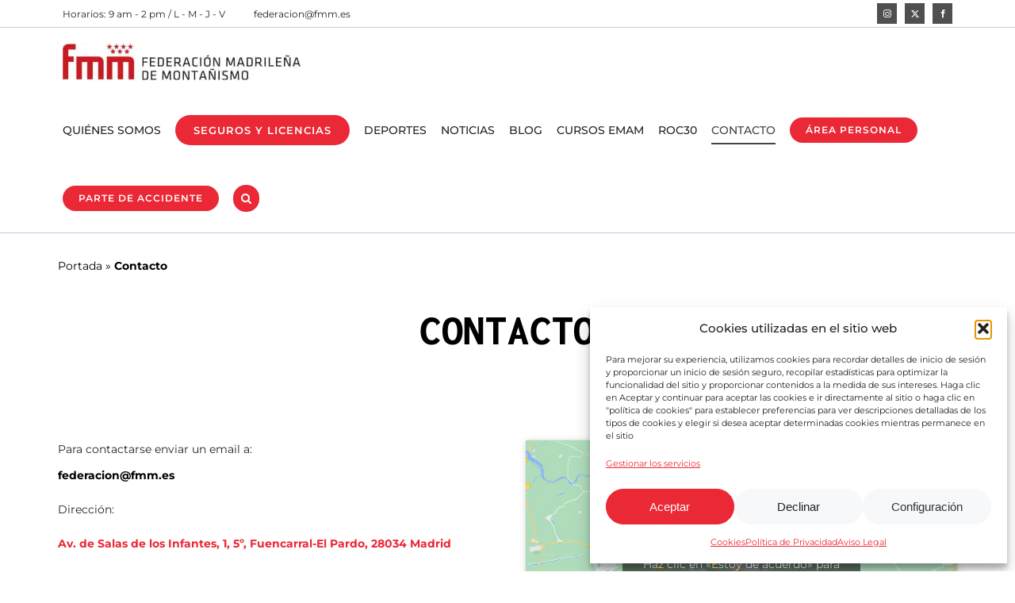

--- FILE ---
content_type: text/html; charset=UTF-8
request_url: https://fmm.es/contacto/
body_size: 22297
content:
<!DOCTYPE html>
<html class="avada-html-layout-wide avada-html-header-position-top avada-is-100-percent-template" lang="es" prefix="og: http://ogp.me/ns# fb: http://ogp.me/ns/fb#">
<head>
	<meta http-equiv="X-UA-Compatible" content="IE=edge" />
	<meta http-equiv="Content-Type" content="text/html; charset=utf-8"/>
	<meta name="viewport" content="width=device-width, initial-scale=1" />
	<meta name='robots' content='index, follow, max-image-preview:large, max-snippet:-1, max-video-preview:-1' />

	<!-- This site is optimized with the Yoast SEO Premium plugin v26.8 (Yoast SEO v26.8) - https://yoast.com/product/yoast-seo-premium-wordpress/ -->
	<title>Contacto - Federación Madrileña de Montañismo</title>
	<link rel="canonical" href="https://fmm.es/contacto/" />
	<meta property="og:locale" content="es_ES" />
	<meta property="og:type" content="article" />
	<meta property="og:title" content="Contacto" />
	<meta property="og:url" content="https://fmm.es/contacto/" />
	<meta property="og:site_name" content="Federación Madrileña de Montañismo" />
	<meta property="article:publisher" content="https://www.facebook.com/federacionmadrilenamontanismo" />
	<meta property="article:modified_time" content="2025-12-23T12:34:41+00:00" />
	<meta name="twitter:card" content="summary_large_image" />
	<meta name="twitter:site" content="@FedMadMontana" />
	<meta name="twitter:label1" content="Tiempo de lectura" />
	<meta name="twitter:data1" content="1 minuto" />
	<script type="application/ld+json" class="yoast-schema-graph">{"@context":"https://schema.org","@graph":[{"@type":"WebPage","@id":"https://fmm.es/contacto/","url":"https://fmm.es/contacto/","name":"Contacto - Federación Madrileña de Montañismo","isPartOf":{"@id":"https://fmm.es/#website"},"datePublished":"2023-04-26T09:39:43+00:00","dateModified":"2025-12-23T12:34:41+00:00","breadcrumb":{"@id":"https://fmm.es/contacto/#breadcrumb"},"inLanguage":"es","potentialAction":[{"@type":"ReadAction","target":["https://fmm.es/contacto/"]}]},{"@type":"BreadcrumbList","@id":"https://fmm.es/contacto/#breadcrumb","itemListElement":[{"@type":"ListItem","position":1,"name":"Portada","item":"https://fmm.es/"},{"@type":"ListItem","position":2,"name":"Contacto"}]},{"@type":"WebSite","@id":"https://fmm.es/#website","url":"https://fmm.es/","name":"Federación Madrileña de Montañismo","description":"","publisher":{"@id":"https://fmm.es/#organization"},"alternateName":"fed. mad. de montañismo","potentialAction":[{"@type":"SearchAction","target":{"@type":"EntryPoint","urlTemplate":"https://fmm.es/?s={search_term_string}"},"query-input":{"@type":"PropertyValueSpecification","valueRequired":true,"valueName":"search_term_string"}}],"inLanguage":"es"},{"@type":"Organization","@id":"https://fmm.es/#organization","name":"Federación Madrileña de Montañismo","alternateName":"FMM","url":"https://fmm.es/","logo":{"@type":"ImageObject","inLanguage":"es","@id":"https://fmm.es/#/schema/logo/image/","url":"https://fmm.es/wp-content/uploads/2023/05/fmm-favicon.png","contentUrl":"https://fmm.es/wp-content/uploads/2023/05/fmm-favicon.png","width":294,"height":294,"caption":"Federación Madrileña de Montañismo"},"image":{"@id":"https://fmm.es/#/schema/logo/image/"},"sameAs":["https://www.facebook.com/federacionmadrilenamontanismo","https://x.com/FedMadMontana","https://www.instagram.com/fmm.es/"],"description":"La Federación Madrileña de Montañismo (FMM) es una organización dedicada a la promoción y desarrollo de las actividades de montaña en la Comunidad de Madrid. Fundada con el objetivo de fomentar la práctica segura y responsable del montañismo, la FMM ofrece una amplia gama de servicios a sus miembros y a la comunidad en general. Nuestra misión es apoyar y desarrollar el montañismo y sus disciplinas asociadas, tales como el senderismo, la escalada, el alpinismo, el esquí de montaña y las carreras por montaña. A través de una serie de actividades, eventos, cursos de formación y competiciones, la FMM busca inspirar a las personas a explorar y disfrutar de la naturaleza mientras se adhieren a las mejores prácticas de seguridad y conservación del medio ambiente. La FMM trabaja en colaboración con clubes de montaña, instituciones educativas y otras organizaciones para ofrecer recursos y oportunidades de crecimiento a los entusiastas de la montaña. Además, defendemos los intereses de nuestros miembros y del montañismo en general ante organismos públicos y privados.","email":"comunicacion@fmm.es","telephone":"915273801","legalName":"Federación Madrileña de Montañismo","vatID":"G-28655485","taxID":"G-28655485","numberOfEmployees":{"@type":"QuantitativeValue","minValue":"1","maxValue":"10"}}]}</script>
	<!-- / Yoast SEO Premium plugin. -->


<link rel='dns-prefetch' href='//js-eu1.hs-scripts.com' />
<link rel='dns-prefetch' href='//code.tidio.co' />
<link rel="alternate" type="application/rss+xml" title="Federación Madrileña de Montañismo &raquo; Feed" href="https://fmm.es/feed/" />
<link rel="alternate" type="application/rss+xml" title="Federación Madrileña de Montañismo &raquo; Feed de los comentarios" href="https://fmm.es/comments/feed/" />
<link rel="alternate" type="text/calendar" title="Federación Madrileña de Montañismo &raquo; iCal Feed" href="https://fmm.es/calendario-fmm/?ical=1" />
					<link rel="shortcut icon" href="https://fmm.es/wp-content/uploads/2023/05/fmm-favicon-2.png" type="image/x-icon" />
		
					<!-- Apple Touch Icon -->
			<link rel="apple-touch-icon" sizes="180x180" href="https://fmm.es/wp-content/uploads/2023/05/fmm-favicon-2.png">
		
					<!-- Android Icon -->
			<link rel="icon" sizes="192x192" href="https://fmm.es/wp-content/uploads/2023/05/fmm-favicon-2.png">
		
					<!-- MS Edge Icon -->
			<meta name="msapplication-TileImage" content="https://fmm.es/wp-content/uploads/2023/05/fmm-favicon-2.png">
				<link rel="alternate" title="oEmbed (JSON)" type="application/json+oembed" href="https://fmm.es/wp-json/oembed/1.0/embed?url=https%3A%2F%2Ffmm.es%2Fcontacto%2F" />
<link rel="alternate" title="oEmbed (XML)" type="text/xml+oembed" href="https://fmm.es/wp-json/oembed/1.0/embed?url=https%3A%2F%2Ffmm.es%2Fcontacto%2F&#038;format=xml" />
					<meta name="description" content="Your Content Goes Here    

Para contactarse enviar un email a: 

federacion@fmm.es 

Dirección: 

Av. de Salas de los Infantes, 1, 5º, Fuencarral-El Pardo, 28034 Madrid 

Horarios de atención en oficina: 

Lunes, Martes, Jueves y Viernes de 09:00 a 14:00 h.
Viernes 26 de diciembre - CERRADO - "/>
				
		<meta property="og:locale" content="es_ES"/>
		<meta property="og:type" content="article"/>
		<meta property="og:site_name" content="Federación Madrileña de Montañismo"/>
		<meta property="og:title" content="Contacto - Federación Madrileña de Montañismo"/>
				<meta property="og:description" content="Your Content Goes Here    

Para contactarse enviar un email a: 

federacion@fmm.es 

Dirección: 

Av. de Salas de los Infantes, 1, 5º, Fuencarral-El Pardo, 28034 Madrid 

Horarios de atención en oficina: 

Lunes, Martes, Jueves y Viernes de 09:00 a 14:00 h.
Viernes 26 de diciembre - CERRADO - "/>
				<meta property="og:url" content="https://fmm.es/contacto/"/>
													<meta property="article:modified_time" content="2025-12-23T12:34:41+01:00"/>
											<meta property="og:image" content="https://fmm.es/wp-content/uploads/2023/04/logo-fmm-default-logo-300-1.jpg"/>
		<meta property="og:image:width" content="300"/>
		<meta property="og:image:height" content="46"/>
		<meta property="og:image:type" content="image/jpeg"/>
				<style id='wp-img-auto-sizes-contain-inline-css' type='text/css'>
img:is([sizes=auto i],[sizes^="auto," i]){contain-intrinsic-size:3000px 1500px}
/*# sourceURL=wp-img-auto-sizes-contain-inline-css */
</style>
<style id='wp-emoji-styles-inline-css' type='text/css'>

	img.wp-smiley, img.emoji {
		display: inline !important;
		border: none !important;
		box-shadow: none !important;
		height: 1em !important;
		width: 1em !important;
		margin: 0 0.07em !important;
		vertical-align: -0.1em !important;
		background: none !important;
		padding: 0 !important;
	}
/*# sourceURL=wp-emoji-styles-inline-css */
</style>
<link rel='stylesheet' id='wp-block-library-css' href='https://fmm.es/wp-includes/css/dist/block-library/style.min.css?ver=6.9' type='text/css' media='all' />
<style id='global-styles-inline-css' type='text/css'>
:root{--wp--preset--aspect-ratio--square: 1;--wp--preset--aspect-ratio--4-3: 4/3;--wp--preset--aspect-ratio--3-4: 3/4;--wp--preset--aspect-ratio--3-2: 3/2;--wp--preset--aspect-ratio--2-3: 2/3;--wp--preset--aspect-ratio--16-9: 16/9;--wp--preset--aspect-ratio--9-16: 9/16;--wp--preset--color--black: #000000;--wp--preset--color--cyan-bluish-gray: #abb8c3;--wp--preset--color--white: #ffffff;--wp--preset--color--pale-pink: #f78da7;--wp--preset--color--vivid-red: #cf2e2e;--wp--preset--color--luminous-vivid-orange: #ff6900;--wp--preset--color--luminous-vivid-amber: #fcb900;--wp--preset--color--light-green-cyan: #7bdcb5;--wp--preset--color--vivid-green-cyan: #00d084;--wp--preset--color--pale-cyan-blue: #8ed1fc;--wp--preset--color--vivid-cyan-blue: #0693e3;--wp--preset--color--vivid-purple: #9b51e0;--wp--preset--color--awb-color-1: #4f4f4f;--wp--preset--color--awb-color-2: #454444;--wp--preset--color--awb-color-3: #242424;--wp--preset--color--awb-color-4: #000000;--wp--preset--color--awb-color-5: #eb2836;--wp--preset--color--awb-color-6: #d92e31;--wp--preset--color--awb-color-7: #f7f8fa;--wp--preset--color--awb-color-8: #bfcee3;--wp--preset--color--awb-color-custom-1: #ffffff;--wp--preset--color--awb-color-custom-2: #0e536d;--wp--preset--color--awb-color-custom-3: #ffffff;--wp--preset--gradient--vivid-cyan-blue-to-vivid-purple: linear-gradient(135deg,rgb(6,147,227) 0%,rgb(155,81,224) 100%);--wp--preset--gradient--light-green-cyan-to-vivid-green-cyan: linear-gradient(135deg,rgb(122,220,180) 0%,rgb(0,208,130) 100%);--wp--preset--gradient--luminous-vivid-amber-to-luminous-vivid-orange: linear-gradient(135deg,rgb(252,185,0) 0%,rgb(255,105,0) 100%);--wp--preset--gradient--luminous-vivid-orange-to-vivid-red: linear-gradient(135deg,rgb(255,105,0) 0%,rgb(207,46,46) 100%);--wp--preset--gradient--very-light-gray-to-cyan-bluish-gray: linear-gradient(135deg,rgb(238,238,238) 0%,rgb(169,184,195) 100%);--wp--preset--gradient--cool-to-warm-spectrum: linear-gradient(135deg,rgb(74,234,220) 0%,rgb(151,120,209) 20%,rgb(207,42,186) 40%,rgb(238,44,130) 60%,rgb(251,105,98) 80%,rgb(254,248,76) 100%);--wp--preset--gradient--blush-light-purple: linear-gradient(135deg,rgb(255,206,236) 0%,rgb(152,150,240) 100%);--wp--preset--gradient--blush-bordeaux: linear-gradient(135deg,rgb(254,205,165) 0%,rgb(254,45,45) 50%,rgb(107,0,62) 100%);--wp--preset--gradient--luminous-dusk: linear-gradient(135deg,rgb(255,203,112) 0%,rgb(199,81,192) 50%,rgb(65,88,208) 100%);--wp--preset--gradient--pale-ocean: linear-gradient(135deg,rgb(255,245,203) 0%,rgb(182,227,212) 50%,rgb(51,167,181) 100%);--wp--preset--gradient--electric-grass: linear-gradient(135deg,rgb(202,248,128) 0%,rgb(113,206,126) 100%);--wp--preset--gradient--midnight: linear-gradient(135deg,rgb(2,3,129) 0%,rgb(40,116,252) 100%);--wp--preset--font-size--small: 105px;--wp--preset--font-size--medium: 20px;--wp--preset--font-size--large: 210px;--wp--preset--font-size--x-large: 42px;--wp--preset--font-size--normal: 140px;--wp--preset--font-size--xlarge: 280px;--wp--preset--font-size--huge: 420px;--wp--preset--spacing--20: 0.44rem;--wp--preset--spacing--30: 0.67rem;--wp--preset--spacing--40: 1rem;--wp--preset--spacing--50: 1.5rem;--wp--preset--spacing--60: 2.25rem;--wp--preset--spacing--70: 3.38rem;--wp--preset--spacing--80: 5.06rem;--wp--preset--shadow--natural: 6px 6px 9px rgba(0, 0, 0, 0.2);--wp--preset--shadow--deep: 12px 12px 50px rgba(0, 0, 0, 0.4);--wp--preset--shadow--sharp: 6px 6px 0px rgba(0, 0, 0, 0.2);--wp--preset--shadow--outlined: 6px 6px 0px -3px rgb(255, 255, 255), 6px 6px rgb(0, 0, 0);--wp--preset--shadow--crisp: 6px 6px 0px rgb(0, 0, 0);}:where(.is-layout-flex){gap: 0.5em;}:where(.is-layout-grid){gap: 0.5em;}body .is-layout-flex{display: flex;}.is-layout-flex{flex-wrap: wrap;align-items: center;}.is-layout-flex > :is(*, div){margin: 0;}body .is-layout-grid{display: grid;}.is-layout-grid > :is(*, div){margin: 0;}:where(.wp-block-columns.is-layout-flex){gap: 2em;}:where(.wp-block-columns.is-layout-grid){gap: 2em;}:where(.wp-block-post-template.is-layout-flex){gap: 1.25em;}:where(.wp-block-post-template.is-layout-grid){gap: 1.25em;}.has-black-color{color: var(--wp--preset--color--black) !important;}.has-cyan-bluish-gray-color{color: var(--wp--preset--color--cyan-bluish-gray) !important;}.has-white-color{color: var(--wp--preset--color--white) !important;}.has-pale-pink-color{color: var(--wp--preset--color--pale-pink) !important;}.has-vivid-red-color{color: var(--wp--preset--color--vivid-red) !important;}.has-luminous-vivid-orange-color{color: var(--wp--preset--color--luminous-vivid-orange) !important;}.has-luminous-vivid-amber-color{color: var(--wp--preset--color--luminous-vivid-amber) !important;}.has-light-green-cyan-color{color: var(--wp--preset--color--light-green-cyan) !important;}.has-vivid-green-cyan-color{color: var(--wp--preset--color--vivid-green-cyan) !important;}.has-pale-cyan-blue-color{color: var(--wp--preset--color--pale-cyan-blue) !important;}.has-vivid-cyan-blue-color{color: var(--wp--preset--color--vivid-cyan-blue) !important;}.has-vivid-purple-color{color: var(--wp--preset--color--vivid-purple) !important;}.has-black-background-color{background-color: var(--wp--preset--color--black) !important;}.has-cyan-bluish-gray-background-color{background-color: var(--wp--preset--color--cyan-bluish-gray) !important;}.has-white-background-color{background-color: var(--wp--preset--color--white) !important;}.has-pale-pink-background-color{background-color: var(--wp--preset--color--pale-pink) !important;}.has-vivid-red-background-color{background-color: var(--wp--preset--color--vivid-red) !important;}.has-luminous-vivid-orange-background-color{background-color: var(--wp--preset--color--luminous-vivid-orange) !important;}.has-luminous-vivid-amber-background-color{background-color: var(--wp--preset--color--luminous-vivid-amber) !important;}.has-light-green-cyan-background-color{background-color: var(--wp--preset--color--light-green-cyan) !important;}.has-vivid-green-cyan-background-color{background-color: var(--wp--preset--color--vivid-green-cyan) !important;}.has-pale-cyan-blue-background-color{background-color: var(--wp--preset--color--pale-cyan-blue) !important;}.has-vivid-cyan-blue-background-color{background-color: var(--wp--preset--color--vivid-cyan-blue) !important;}.has-vivid-purple-background-color{background-color: var(--wp--preset--color--vivid-purple) !important;}.has-black-border-color{border-color: var(--wp--preset--color--black) !important;}.has-cyan-bluish-gray-border-color{border-color: var(--wp--preset--color--cyan-bluish-gray) !important;}.has-white-border-color{border-color: var(--wp--preset--color--white) !important;}.has-pale-pink-border-color{border-color: var(--wp--preset--color--pale-pink) !important;}.has-vivid-red-border-color{border-color: var(--wp--preset--color--vivid-red) !important;}.has-luminous-vivid-orange-border-color{border-color: var(--wp--preset--color--luminous-vivid-orange) !important;}.has-luminous-vivid-amber-border-color{border-color: var(--wp--preset--color--luminous-vivid-amber) !important;}.has-light-green-cyan-border-color{border-color: var(--wp--preset--color--light-green-cyan) !important;}.has-vivid-green-cyan-border-color{border-color: var(--wp--preset--color--vivid-green-cyan) !important;}.has-pale-cyan-blue-border-color{border-color: var(--wp--preset--color--pale-cyan-blue) !important;}.has-vivid-cyan-blue-border-color{border-color: var(--wp--preset--color--vivid-cyan-blue) !important;}.has-vivid-purple-border-color{border-color: var(--wp--preset--color--vivid-purple) !important;}.has-vivid-cyan-blue-to-vivid-purple-gradient-background{background: var(--wp--preset--gradient--vivid-cyan-blue-to-vivid-purple) !important;}.has-light-green-cyan-to-vivid-green-cyan-gradient-background{background: var(--wp--preset--gradient--light-green-cyan-to-vivid-green-cyan) !important;}.has-luminous-vivid-amber-to-luminous-vivid-orange-gradient-background{background: var(--wp--preset--gradient--luminous-vivid-amber-to-luminous-vivid-orange) !important;}.has-luminous-vivid-orange-to-vivid-red-gradient-background{background: var(--wp--preset--gradient--luminous-vivid-orange-to-vivid-red) !important;}.has-very-light-gray-to-cyan-bluish-gray-gradient-background{background: var(--wp--preset--gradient--very-light-gray-to-cyan-bluish-gray) !important;}.has-cool-to-warm-spectrum-gradient-background{background: var(--wp--preset--gradient--cool-to-warm-spectrum) !important;}.has-blush-light-purple-gradient-background{background: var(--wp--preset--gradient--blush-light-purple) !important;}.has-blush-bordeaux-gradient-background{background: var(--wp--preset--gradient--blush-bordeaux) !important;}.has-luminous-dusk-gradient-background{background: var(--wp--preset--gradient--luminous-dusk) !important;}.has-pale-ocean-gradient-background{background: var(--wp--preset--gradient--pale-ocean) !important;}.has-electric-grass-gradient-background{background: var(--wp--preset--gradient--electric-grass) !important;}.has-midnight-gradient-background{background: var(--wp--preset--gradient--midnight) !important;}.has-small-font-size{font-size: var(--wp--preset--font-size--small) !important;}.has-medium-font-size{font-size: var(--wp--preset--font-size--medium) !important;}.has-large-font-size{font-size: var(--wp--preset--font-size--large) !important;}.has-x-large-font-size{font-size: var(--wp--preset--font-size--x-large) !important;}
/*# sourceURL=global-styles-inline-css */
</style>

<style id='classic-theme-styles-inline-css' type='text/css'>
/*! This file is auto-generated */
.wp-block-button__link{color:#fff;background-color:#32373c;border-radius:9999px;box-shadow:none;text-decoration:none;padding:calc(.667em + 2px) calc(1.333em + 2px);font-size:1.125em}.wp-block-file__button{background:#32373c;color:#fff;text-decoration:none}
/*# sourceURL=/wp-includes/css/classic-themes.min.css */
</style>
<link rel='stylesheet' id='contact-form-7-css' href='https://fmm.es/wp-content/plugins/contact-form-7/includes/css/styles.css?ver=6.1.4' type='text/css' media='all' />
<link rel='stylesheet' id='cmplz-general-css' href='https://fmm.es/wp-content/plugins/complianz-gdpr/assets/css/cookieblocker.min.css?ver=1766134214' type='text/css' media='all' />
<link rel='stylesheet' id='child-style-css' href='https://fmm.es/wp-content/themes/Avada-Child-Theme/style.css?ver=6.9' type='text/css' media='all' />
<link rel='stylesheet' id='fusion-dynamic-css-css' href='https://fmm.es/wp-content/uploads/fusion-styles/c6916835cffae228e19134191c1cd420.min.css?ver=3.11.9' type='text/css' media='all' />
<script type="text/javascript" src="https://fmm.es/wp-includes/js/jquery/jquery.min.js?ver=3.7.1" id="jquery-core-js"></script>
<script type="text/javascript" src="https://fmm.es/wp-includes/js/jquery/jquery-migrate.min.js?ver=3.4.1" id="jquery-migrate-js"></script>
<link rel="https://api.w.org/" href="https://fmm.es/wp-json/" /><link rel="alternate" title="JSON" type="application/json" href="https://fmm.es/wp-json/wp/v2/pages/5433" /><link rel="EditURI" type="application/rsd+xml" title="RSD" href="https://fmm.es/xmlrpc.php?rsd" />
<meta name="generator" content="WordPress 6.9" />
<link rel='shortlink' href='https://fmm.es/?p=5433' />
			<!-- DO NOT COPY THIS SNIPPET! Start of Page Analytics Tracking for HubSpot WordPress plugin v11.3.37-->
			<script class="hsq-set-content-id" data-content-id="standard-page">
				var _hsq = _hsq || [];
				_hsq.push(["setContentType", "standard-page"]);
			</script>
			<!-- DO NOT COPY THIS SNIPPET! End of Page Analytics Tracking for HubSpot WordPress plugin -->
			<meta name="tec-api-version" content="v1"><meta name="tec-api-origin" content="https://fmm.es"><link rel="alternate" href="https://fmm.es/wp-json/tribe/events/v1/" />			<style>.cmplz-hidden {
					display: none !important;
				}</style>
		<script type="text/plain" data-service="hotjar" data-category="marketing">
		(function(h,o,t,j,a,r){
			h.hj=h.hj||function(){(h.hj.q=h.hj.q||[]).push(arguments)};
			h._hjSettings={hjid:3629024,hjsv:5};
			a=o.getElementsByTagName('head')[0];
			r=o.createElement('script');r.async=1;
			r.src=t+h._hjSettings.hjid+j+h._hjSettings.hjsv;
			a.appendChild(r);
		})(window,document,'//static.hotjar.com/c/hotjar-','.js?sv=');
		</script>
		<link rel="preload" href="https://fmm.es/wp-content/themes/Avada/includes/lib/assets/fonts/icomoon/awb-icons.woff" as="font" type="font/woff" crossorigin><link rel="preload" href="//fmm.es/wp-content/themes/Avada/includes/lib/assets/fonts/fontawesome/webfonts/fa-brands-400.woff2" as="font" type="font/woff2" crossorigin><link rel="preload" href="//fmm.es/wp-content/themes/Avada/includes/lib/assets/fonts/fontawesome/webfonts/fa-regular-400.woff2" as="font" type="font/woff2" crossorigin><link rel="preload" href="//fmm.es/wp-content/themes/Avada/includes/lib/assets/fonts/fontawesome/webfonts/fa-solid-900.woff2" as="font" type="font/woff2" crossorigin><link rel="preload" href="https://fmm.es/wp-content/uploads/fusion-icons/user-interface-v1.0/fonts/user-interface.ttf?55z8ir" as="font" type="font/ttf" crossorigin><link rel="preload" href="https://fmm.es/wp-content/uploads/fusion-icons/financial-advisor-icon-set/fonts/financial-advisor.ttf?sbz7jy" as="font" type="font/ttf" crossorigin><link rel="preload" href="https://fmm.es/wp-content/uploads/fusion-icons/fmm-icons-v1.0-1/fonts/fmm-icons.ttf?v84o7f" as="font" type="font/ttf" crossorigin><style type="text/css" id="css-fb-visibility">@media screen and (max-width: 640px){.fusion-no-small-visibility{display:none !important;}body .sm-text-align-center{text-align:center !important;}body .sm-text-align-left{text-align:left !important;}body .sm-text-align-right{text-align:right !important;}body .sm-flex-align-center{justify-content:center !important;}body .sm-flex-align-flex-start{justify-content:flex-start !important;}body .sm-flex-align-flex-end{justify-content:flex-end !important;}body .sm-mx-auto{margin-left:auto !important;margin-right:auto !important;}body .sm-ml-auto{margin-left:auto !important;}body .sm-mr-auto{margin-right:auto !important;}body .fusion-absolute-position-small{position:absolute;top:auto;width:100%;}.awb-sticky.awb-sticky-small{ position: sticky; top: var(--awb-sticky-offset,0); }}@media screen and (min-width: 641px) and (max-width: 1200px){.fusion-no-medium-visibility{display:none !important;}body .md-text-align-center{text-align:center !important;}body .md-text-align-left{text-align:left !important;}body .md-text-align-right{text-align:right !important;}body .md-flex-align-center{justify-content:center !important;}body .md-flex-align-flex-start{justify-content:flex-start !important;}body .md-flex-align-flex-end{justify-content:flex-end !important;}body .md-mx-auto{margin-left:auto !important;margin-right:auto !important;}body .md-ml-auto{margin-left:auto !important;}body .md-mr-auto{margin-right:auto !important;}body .fusion-absolute-position-medium{position:absolute;top:auto;width:100%;}.awb-sticky.awb-sticky-medium{ position: sticky; top: var(--awb-sticky-offset,0); }}@media screen and (min-width: 1201px){.fusion-no-large-visibility{display:none !important;}body .lg-text-align-center{text-align:center !important;}body .lg-text-align-left{text-align:left !important;}body .lg-text-align-right{text-align:right !important;}body .lg-flex-align-center{justify-content:center !important;}body .lg-flex-align-flex-start{justify-content:flex-start !important;}body .lg-flex-align-flex-end{justify-content:flex-end !important;}body .lg-mx-auto{margin-left:auto !important;margin-right:auto !important;}body .lg-ml-auto{margin-left:auto !important;}body .lg-mr-auto{margin-right:auto !important;}body .fusion-absolute-position-large{position:absolute;top:auto;width:100%;}.awb-sticky.awb-sticky-large{ position: sticky; top: var(--awb-sticky-offset,0); }}</style><link rel="preconnect" href="//code.tidio.co"><style type="text/css" id="custom-background-css">
body.custom-background { background-color: #ffffff; }
</style>
			<style type="text/css" id="wp-custom-css">
			.slide-content h2.fusion-title-heading {
	font-size: clamp(65px, 11vw, 120px) !important;
}
.grecaptcha-badge {
    opacity: 0;
}
.hentry div .button-13 {
    top: 0;
}		</style>
				<script type="text/javascript">
			var doc = document.documentElement;
			doc.setAttribute( 'data-useragent', navigator.userAgent );
		</script>
		
	</head>

<body data-cmplz=2 class="wp-singular page-template page-template-100-width page-template-100-width-php page page-id-5433 custom-background wp-theme-Avada wp-child-theme-Avada-Child-Theme tribe-no-js fusion-image-hovers fusion-pagination-sizing fusion-button_type-flat fusion-button_span-no fusion-button_gradient-linear avada-image-rollover-circle-yes avada-image-rollover-no fusion-body ltr fusion-sticky-header no-mobile-slidingbar no-mobile-totop avada-has-rev-slider-styles fusion-disable-outline fusion-sub-menu-fade mobile-logo-pos-left layout-wide-mode avada-has-boxed-modal-shadow- layout-scroll-offset-full avada-has-zero-margin-offset-top fusion-top-header menu-text-align-center mobile-menu-design-modern fusion-show-pagination-text fusion-header-layout-v3 avada-responsive avada-footer-fx-none avada-menu-highlight-style-bottombar fusion-search-form-clean fusion-main-menu-search-overlay fusion-avatar-circle avada-dropdown-styles avada-blog-layout-large avada-blog-archive-layout-large avada-ec-not-100-width avada-ec-meta-layout-disabled avada-header-shadow-no avada-menu-icon-position-right avada-has-megamenu-shadow avada-has-header-100-width avada-has-main-nav-search-icon avada-has-breadcrumb-mobile-hidden avada-has-titlebar-hide avada-has-pagination-width_height avada-flyout-menu-direction-fade avada-ec-views-v2" data-awb-post-id="5433">
		<a class="skip-link screen-reader-text" href="#content">Saltar al contenido</a>

	<div id="boxed-wrapper">
		
		<div id="wrapper" class="fusion-wrapper">
			<div id="home" style="position:relative;top:-1px;"></div>
							
					
			<header class="fusion-header-wrapper">
				<div class="fusion-header-v3 fusion-logo-alignment fusion-logo-left fusion-sticky-menu- fusion-sticky-logo-1 fusion-mobile-logo-1  fusion-mobile-menu-design-modern">
					
<div class="fusion-secondary-header">
	<div class="fusion-row">
					<div class="fusion-alignleft">
				<div class="fusion-contact-info"><span class="fusion-contact-info-phone-number">Horarios: 9 am - 2 pm / L - M - J - V</span><span class="fusion-header-separator">|</span><span class="fusion-contact-info-email-address"><a href="mailto:&#102;&#101;&#100;&#101;&#114;&#97;&#99;&#105;o&#110;&#64;&#102;mm.&#101;&#115;">&#102;&#101;&#100;&#101;&#114;&#97;&#99;&#105;o&#110;&#64;&#102;mm.&#101;&#115;</a></span></div>			</div>
							<div class="fusion-alignright">
				<div class="fusion-social-links-header"><div class="fusion-social-networks boxed-icons"><div class="fusion-social-networks-wrapper"><a  class="fusion-social-network-icon fusion-tooltip fusion-instagram awb-icon-instagram" style data-placement="bottom" data-title="Instagram" data-toggle="tooltip" title="Instagram" href="https://www.instagram.com/fmm.es/?hl=es" target="_blank" rel="noopener noreferrer"><span class="screen-reader-text">Instagram</span></a><a  class="fusion-social-network-icon fusion-tooltip fusion-twitter awb-icon-twitter" style data-placement="bottom" data-title="X" data-toggle="tooltip" title="X" href="https://twitter.com/FedMadMontana" target="_blank" rel="noopener noreferrer"><span class="screen-reader-text">X</span></a><a  class="fusion-social-network-icon fusion-tooltip fusion-facebook awb-icon-facebook" style data-placement="bottom" data-title="Facebook" data-toggle="tooltip" title="Facebook" href="https://www.facebook.com/federacionmadrilenamontanismo/?locale=es_ES" target="_blank" rel="noreferrer"><span class="screen-reader-text">Facebook</span></a></div></div></div>			</div>
			</div>
</div>
<div class="fusion-header-sticky-height"></div>
<div class="fusion-header">
	<div class="fusion-row">
					<div class="fusion-logo" data-margin-top="20px" data-margin-bottom="20px" data-margin-left="0px" data-margin-right="0px">
			<a class="fusion-logo-link"  href="https://fmm.es/" >

						<!-- standard logo -->
			<img src="https://fmm.es/wp-content/uploads/2023/04/logo-fmm-default-logo-300-1.jpg" srcset="https://fmm.es/wp-content/uploads/2023/04/logo-fmm-default-logo-300-1.jpg 1x, https://fmm.es/wp-content/uploads/2023/04/logo-fmm-retina-default-logo-600-1.jpg 2x" width="300" height="46" style="max-height:46px;height:auto;" alt="Federación Madrileña de Montañismo Logo" data-retina_logo_url="https://fmm.es/wp-content/uploads/2023/04/logo-fmm-retina-default-logo-600-1.jpg" class="fusion-standard-logo" />

											<!-- mobile logo -->
				<img src="https://fmm.es/wp-content/uploads/2023/06/logo-fmm-retina-default-logo-210.jpg" srcset="https://fmm.es/wp-content/uploads/2023/06/logo-fmm-retina-default-logo-210.jpg 1x, https://fmm.es/wp-content/uploads/2023/06/logo-fmm-retina-default-logo-420.jpg 2x" width="210" height="32" style="max-height:32px;height:auto;" alt="Federación Madrileña de Montañismo Logo" data-retina_logo_url="https://fmm.es/wp-content/uploads/2023/06/logo-fmm-retina-default-logo-420.jpg" class="fusion-mobile-logo" />
			
											<!-- sticky header logo -->
				<img src="https://fmm.es/wp-content/uploads/2023/04/logo-fmm-default-logo-300-1.jpg" srcset="https://fmm.es/wp-content/uploads/2023/04/logo-fmm-default-logo-300-1.jpg 1x, https://fmm.es/wp-content/uploads/2023/04/logo-fmm-retina-default-logo-600-1.jpg 2x" width="300" height="46" style="max-height:46px;height:auto;" alt="Federación Madrileña de Montañismo Logo" data-retina_logo_url="https://fmm.es/wp-content/uploads/2023/04/logo-fmm-retina-default-logo-600-1.jpg" class="fusion-sticky-logo" />
					</a>
		</div>		<nav class="fusion-main-menu" aria-label="Menú principal"><div class="fusion-overlay-search">		<form role="search" class="searchform fusion-search-form  fusion-search-form-clean" method="get" action="https://fmm.es/">
			<div class="fusion-search-form-content">

				
				<div class="fusion-search-field search-field">
					<label><span class="screen-reader-text">Buscar:</span>
													<input type="search" value="" name="s" class="s" placeholder="Buscar..." required aria-required="true" aria-label="Buscar..."/>
											</label>
				</div>
				<div class="fusion-search-button search-button">
					<input type="submit" class="fusion-search-submit searchsubmit" aria-label="Buscar" value="&#xf002;" />
									</div>

				
			</div>


			
		</form>
		<div class="fusion-search-spacer"></div><a href="#" role="button" aria-label="Close Search" class="fusion-close-search"></a></div><ul id="menu-menu-principal" class="fusion-menu"><li  id="menu-item-22144"  class="menu-item menu-item-type-post_type menu-item-object-page menu-item-has-children menu-item-22144 fusion-dropdown-menu"  data-item-id="22144"><a  href="https://fmm.es/quienes-somos/" class="fusion-bottombar-highlight"><span class="menu-text">Quiénes somos</span></a><ul class="sub-menu"><li  id="menu-item-22169"  class="menu-item menu-item-type-post_type menu-item-object-page menu-item-22169 fusion-dropdown-submenu" ><a  href="https://fmm.es/clubes-fmm-madrid/" class="fusion-bottombar-highlight"><span>Clubes</span></a></li><li  id="menu-item-22166"  class="menu-item menu-item-type-post_type menu-item-object-page menu-item-22166 fusion-dropdown-submenu" ><a  href="https://fmm.es/organigrama/" class="fusion-bottombar-highlight"><span>Organigrama</span></a></li><li  id="menu-item-22167"  class="menu-item menu-item-type-post_type menu-item-object-page menu-item-22167 fusion-dropdown-submenu" ><a  href="https://fmm.es/junta-directiva/" class="fusion-bottombar-highlight"><span>Junta Directiva</span></a></li></ul></li><li  id="menu-item-22207"  class="menu-item menu-item-type-custom menu-item-object-custom menu-item-has-children menu-item-22207 fusion-dropdown-menu fusion-menu-item-button"  data-item-id="22207"><a  href="https://fmm.es/seguros-tarjetas-fmm/" class="fusion-bottombar-highlight"><span class="menu-text fusion-button button-default button-medium">Seguros y Licencias</span></a><ul class="sub-menu"><li  id="menu-item-22158"  class="menu-item menu-item-type-post_type menu-item-object-page menu-item-has-children menu-item-22158 fusion-dropdown-submenu" ><a  href="https://fmm.es/seguros-tarjetas-fmm/" class="fusion-bottombar-highlight"><span>Licencia federativa ></span></a><ul class="sub-menu"><li  id="menu-item-26591"  class="menu-item menu-item-type-custom menu-item-object-custom menu-item-26591" ><a  href="https://fmm.es/seguros-tarjetas-fmm/licencia-competicion/" class="fusion-bottombar-highlight"><span>Licencia federativa de competición</span></a></li><li  id="menu-item-25227"  class="menu-item menu-item-type-custom menu-item-object-custom menu-item-25227" ><a  href="https://fmm.es/parte-de-accidente/" class="fusion-bottombar-highlight"><span>Parte de accidente</span></a></li><li  id="menu-item-22145"  class="menu-item menu-item-type-post_type menu-item-object-page menu-item-22145" ><a  href="https://fmm.es/complementos-extension/" class="fusion-bottombar-highlight"><span>Complementos y extensiones</span></a></li><li  id="menu-item-22153"  class="menu-item menu-item-type-post_type menu-item-object-page menu-item-22153" ><a  href="https://fmm.es/razones-para-federarte/" class="fusion-bottombar-highlight"><span>Razones para Federarte</span></a></li><li  id="menu-item-22152"  class="menu-item menu-item-type-post_type menu-item-object-page menu-item-22152" ><a  href="https://fmm.es/seguro-responsabilidad-civil-tecnicos/" class="fusion-bottombar-highlight"><span>Seguro RC técnicos</span></a></li></ul></li><li  id="menu-item-22168"  class="menu-item menu-item-type-custom menu-item-object-custom menu-item-22168 fusion-dropdown-submenu" ><a  href="https://fmm.es/licencia-digital/" class="fusion-bottombar-highlight"><span>Licencia digital</span></a></li><li  id="menu-item-22149"  class="menu-item menu-item-type-post_type menu-item-object-page menu-item-has-children menu-item-22149 fusion-dropdown-submenu" ><a  href="https://fmm.es/descuentos-club-del-federado-fmm/" class="fusion-bottombar-highlight"><span>Club del Federado</span></a><ul class="sub-menu"><li  id="menu-item-22162"  class="menu-item menu-item-type-post_type menu-item-object-page menu-item-22162" ><a  href="https://fmm.es/ventajas/" class="fusion-bottombar-highlight"><span>Ventajas</span></a></li></ul></li><li  id="menu-item-22165"  class="menu-item menu-item-type-post_type menu-item-object-page menu-item-22165 fusion-dropdown-submenu" ><a  href="https://fmm.es/refugios/" class="fusion-bottombar-highlight"><span>Refugios</span></a></li><li  id="menu-item-22164"  class="menu-item menu-item-type-post_type menu-item-object-page menu-item-22164 fusion-dropdown-submenu" ><a  href="https://fmm.es/tramites/" class="fusion-bottombar-highlight"><span>Trámites</span></a></li><li  id="menu-item-22159"  class="menu-item menu-item-type-post_type menu-item-object-page menu-item-22159 fusion-dropdown-submenu" ><a  href="https://fmm.es/preguntas-frecuentes/" class="fusion-bottombar-highlight"><span>Preguntas Frecuentes</span></a></li></ul></li><li  id="menu-item-22200"  class="menu-item menu-item-type-custom menu-item-object-custom menu-item-has-children menu-item-22200 fusion-dropdown-menu"  data-item-id="22200"><a  class="fusion-bottombar-highlight"><span class="menu-text">Deportes</span></a><ul class="sub-menu"><li  id="menu-item-22201"  class="menu-item menu-item-type-custom menu-item-object-custom menu-item-22201 fusion-dropdown-submenu" ><a  href="https://fmm.es/alpinismo/" class="fusion-bottombar-highlight"><span>Alpinismo</span></a></li><li  id="menu-item-22205"  class="menu-item menu-item-type-custom menu-item-object-custom menu-item-22205 fusion-dropdown-submenu" ><a  href="https://fmm.es/barranquismo/" class="fusion-bottombar-highlight"><span>Barranquismo</span></a></li><li  id="menu-item-22202"  class="menu-item menu-item-type-custom menu-item-object-custom menu-item-22202 fusion-dropdown-submenu" ><a  href="https://fmm.es/carreras-por-montana/" class="fusion-bottombar-highlight"><span>Carreras por montaña</span></a></li><li  id="menu-item-22203"  class="menu-item menu-item-type-custom menu-item-object-custom menu-item-has-children menu-item-22203 fusion-dropdown-submenu" ><a  href="https://fmm.es/escalada/" class="fusion-bottombar-highlight"><span>Escalada ></span></a><ul class="sub-menu"><li  id="menu-item-24173"  class="menu-item menu-item-type-custom menu-item-object-custom menu-item-24173" ><a  href="https://fmm.es/copa-madrilena-de-escalada-de-bloque/" class="fusion-bottombar-highlight"><span>Copa de escalada de bloque</span></a></li><li  id="menu-item-24174"  class="menu-item menu-item-type-custom menu-item-object-custom menu-item-24174" ><a  href="https://fmm.es/escalada/liga-infantil-de-escalada-2026-2/" class="fusion-bottombar-highlight"><span>Liga infantil</span></a></li><li  id="menu-item-24175"  class="menu-item menu-item-type-custom menu-item-object-custom menu-item-24175" ><a  href="https://fmm.es/escalada/campeonato-madrileno-de-escalada-de-velocidad/" class="fusion-bottombar-highlight"><span>Campeonato de velocidad</span></a></li><li  id="menu-item-24176"  class="menu-item menu-item-type-custom menu-item-object-custom menu-item-24176" ><a  href="https://fmm.es/escalada/campeonato-madrileno-de-escalada-de-dificultad/" class="fusion-bottombar-highlight"><span>Campeonato de dificultad</span></a></li></ul></li><li  id="menu-item-22204"  class="menu-item menu-item-type-custom menu-item-object-custom menu-item-22204 fusion-dropdown-submenu" ><a  href="https://fmm.es/esqui-montana/" class="fusion-bottombar-highlight"><span>Esqui de montaña</span></a></li><li  id="menu-item-22206"  class="menu-item menu-item-type-custom menu-item-object-custom menu-item-22206 fusion-dropdown-submenu" ><a  href="https://fmm.es/marcha-nordica/" class="fusion-bottombar-highlight"><span>Marcha nórdica</span></a></li><li  id="menu-item-22222"  class="menu-item menu-item-type-post_type menu-item-object-page menu-item-22222 fusion-dropdown-submenu" ><a  href="https://fmm.es/medio-natural/" class="fusion-bottombar-highlight"><span>Medio Natural</span></a></li><li  id="menu-item-22223"  class="menu-item menu-item-type-post_type menu-item-object-page menu-item-has-children menu-item-22223 fusion-dropdown-submenu" ><a  href="https://fmm.es/deporte-senderismmo/" class="fusion-bottombar-highlight"><span>Senderismo ></span></a><ul class="sub-menu"><li  id="menu-item-23573"  class="menu-item menu-item-type-custom menu-item-object-custom menu-item-23573" ><a  href="https://fmm.es/senderismo-madrid-2/dia-del-senderismo/" class="fusion-bottombar-highlight"><span>Día autonómico del senderismo</span></a></li><li  id="menu-item-24171"  class="menu-item menu-item-type-custom menu-item-object-custom menu-item-24171" ><a  href="https://fmm.es/rutas-de-senderismo/" class="fusion-bottombar-highlight"><span>Rutas de senderismo</span></a></li><li  id="menu-item-24172"  class="menu-item menu-item-type-custom menu-item-object-custom menu-item-24172" ><a  href="https://fmm.es/trofeo-rutas-senderismo-madrid/" class="fusion-bottombar-highlight"><span>Trofeo de senderismo</span></a></li></ul></li></ul></li><li  id="menu-item-22154"  class="menu-item menu-item-type-post_type menu-item-object-page menu-item-has-children menu-item-22154 fusion-dropdown-menu"  data-item-id="22154"><a  href="https://fmm.es/noticias/" class="fusion-bottombar-highlight"><span class="menu-text">Noticias</span></a><ul class="sub-menu"><li  id="menu-item-22148"  class="menu-item menu-item-type-post_type menu-item-object-page menu-item-22148 fusion-dropdown-submenu" ><a  href="https://fmm.es/boletin/" class="fusion-bottombar-highlight"><span>Suscríbete al boletín quincenal</span></a></li><li  id="menu-item-22233"  class="menu-item menu-item-type-taxonomy menu-item-object-category menu-item-22233 fusion-dropdown-submenu" ><a  href="https://fmm.es/categoria/noticias-generales-madrid-gc2/" class="fusion-bottombar-highlight"><span>Generales</span></a></li><li  id="menu-item-22171"  class="menu-item menu-item-type-taxonomy menu-item-object-category menu-item-22171 fusion-dropdown-submenu" ><a  href="https://fmm.es/categoria/noticias-generales-madrid-gc2/noticias-alpinismo-gc13/" class="fusion-bottombar-highlight"><span>Alpinismo</span></a></li><li  id="menu-item-22176"  class="menu-item menu-item-type-taxonomy menu-item-object-category menu-item-22176 fusion-dropdown-submenu" ><a  href="https://fmm.es/categoria/noticias-carreras-por-montana-gc12/" class="fusion-bottombar-highlight"><span>Carreras por montaña</span></a></li><li  id="menu-item-22172"  class="menu-item menu-item-type-taxonomy menu-item-object-category menu-item-22172 fusion-dropdown-submenu" ><a  href="https://fmm.es/categoria/noticias-escalada-gc11/" class="fusion-bottombar-highlight"><span>Escalada</span></a></li><li  id="menu-item-22329"  class="menu-item menu-item-type-custom menu-item-object-custom menu-item-22329 fusion-dropdown-submenu" ><a  href="https://fmm.es/categoria/noticias-esqui-de-montana-gc14/" class="fusion-bottombar-highlight"><span>Esquí de montaña</span></a></li><li  id="menu-item-22174"  class="menu-item menu-item-type-taxonomy menu-item-object-category menu-item-22174 fusion-dropdown-submenu" ><a  href="https://fmm.es/categoria/noticias-marcha-nordica-gc19/" class="fusion-bottombar-highlight"><span>Marcha Nórdica</span></a></li><li  id="menu-item-22155"  class="menu-item menu-item-type-post_type menu-item-object-page menu-item-22155 fusion-dropdown-submenu" ><a  href="https://fmm.es/medio-natural/" class="fusion-bottombar-highlight"><span>Medio Natural</span></a></li><li  id="menu-item-22177"  class="menu-item menu-item-type-taxonomy menu-item-object-category menu-item-22177 fusion-dropdown-submenu" ><a  href="https://fmm.es/categoria/noticias-senderismo-gc10/" class="fusion-bottombar-highlight"><span>Senderismo</span></a></li><li  id="menu-item-22173"  class="menu-item menu-item-type-taxonomy menu-item-object-category menu-item-22173 fusion-dropdown-submenu" ><a  href="https://fmm.es/categoria/noticias-infantil-y-juvenil-gc17/" class="fusion-bottombar-highlight"><span>Infantil y juvenil</span></a></li></ul></li><li  id="menu-item-25265"  class="menu-item menu-item-type-custom menu-item-object-custom menu-item-has-children menu-item-25265 fusion-dropdown-menu"  data-item-id="25265"><a  href="https://fmm.es/blog-conquistando-la-montana/" class="fusion-bottombar-highlight"><span class="menu-text">Blog</span></a><ul class="sub-menu"><li  id="menu-item-25271"  class="menu-item menu-item-type-custom menu-item-object-custom menu-item-25271 fusion-dropdown-submenu" ><a  href="https://fmm.es/categoria/deporte-inclusivo-blog/" class="fusion-bottombar-highlight"><span>Deporte Inclusivo</span></a></li><li  id="menu-item-25266"  class="menu-item menu-item-type-custom menu-item-object-custom menu-item-25266 fusion-dropdown-submenu" ><a  href="https://fmm.es/categoria/blog-salud-y-bienestar/" class="fusion-bottombar-highlight"><span>Salud y bienestar</span></a></li><li  id="menu-item-25267"  class="menu-item menu-item-type-custom menu-item-object-custom menu-item-25267 fusion-dropdown-submenu" ><a  href="https://fmm.es/categoria/blog-medio-natural/" class="fusion-bottombar-highlight"><span>Medio natural</span></a></li><li  id="menu-item-25268"  class="menu-item menu-item-type-custom menu-item-object-custom menu-item-25268 fusion-dropdown-submenu" ><a  href="https://fmm.es/categoria/blog-seguridad-y-prevencion/" class="fusion-bottombar-highlight"><span>Seguridad y prevención</span></a></li><li  id="menu-item-25269"  class="menu-item menu-item-type-custom menu-item-object-custom menu-item-25269 fusion-dropdown-submenu" ><a  href="https://fmm.es/categoria/blog-tecnicas-y-consejos/" class="fusion-bottombar-highlight"><span>Técnicas y consejos</span></a></li><li  id="menu-item-25270"  class="menu-item menu-item-type-custom menu-item-object-custom menu-item-25270 fusion-dropdown-submenu" ><a  href="https://fmm.es/categoria/blog-personajes/" class="fusion-bottombar-highlight"><span>Figuras y personajes</span></a></li></ul></li><li  id="menu-item-22161"  class="menu-item menu-item-type-custom menu-item-object-custom menu-item-has-children menu-item-22161 fusion-dropdown-menu"  data-item-id="22161"><a  href="https://www.xn--cursosdemontaa-2nb.com/" class="fusion-bottombar-highlight"><span class="menu-text">Cursos EMAM</span></a><ul class="sub-menu"><li  id="menu-item-22208"  class="menu-item menu-item-type-custom menu-item-object-custom menu-item-22208 fusion-dropdown-submenu" ><a  href="https://www.xn--cursosdemontaa-2nb.com/" class="fusion-bottombar-highlight"><span>Escuela Madrileña de alta montaña</span></a></li></ul></li><li  id="menu-item-22312"  class="menu-item menu-item-type-custom menu-item-object-custom menu-item-has-children menu-item-22312 fusion-dropdown-menu"  data-item-id="22312"><a  href="https://fmm.es/rocodromo-roc30/" class="fusion-bottombar-highlight"><span class="menu-text">ROC30</span></a><ul class="sub-menu"><li  id="menu-item-25802"  class="menu-item menu-item-type-custom menu-item-object-custom menu-item-25802 fusion-dropdown-submenu" ><a  href="https://fmm.es/rocodromo-roc30/tarifas-rocodromo-roc30/" class="fusion-bottombar-highlight"><span>Pases diarios / Abonos mensuales</span></a></li><li  id="menu-item-25803"  class="menu-item menu-item-type-custom menu-item-object-custom menu-item-25803 fusion-dropdown-submenu" ><a  href="https://fmm.es/rocodromo-roc30/instalaciones-rocodromo-roc30/" class="fusion-bottombar-highlight"><span>Conoce Roc30 de cerca</span></a></li><li  id="menu-item-25820"  class="menu-item menu-item-type-custom menu-item-object-custom menu-item-25820 fusion-dropdown-submenu" ><a  href="https://fmm.es/rocodromo-roc30/actividades/" class="fusion-bottombar-highlight"><span>Actividades</span></a></li></ul></li><li  id="menu-item-22151"  class="menu-item menu-item-type-post_type menu-item-object-page current-menu-item page_item page-item-5433 current_page_item menu-item-22151"  data-item-id="22151"><a  href="https://fmm.es/contacto/" class="fusion-bottombar-highlight"><span class="menu-text">Contacto</span></a></li><li  id="menu-item-22234"  class="menu-item menu-item-type-custom menu-item-object-custom menu-item-22234 fusion-menu-item-button"  data-item-id="22234"><a  title="Tu área Personal" href="https://fmmlicencias.com/fmm/accesofederado.aspx" class="fusion-bottombar-highlight"><span class="menu-text fusion-button button-default button-small">Área Personal</span></a></li><li  id="menu-item-26840"  class="menu-item menu-item-type-custom menu-item-object-custom menu-item-26840 fusion-menu-item-button"  data-item-id="26840"><a  href="https://fmm.es/parte-de-accidente/" class="fusion-bottombar-highlight"><span class="menu-text fusion-button button-default button-small">PARTE DE ACCIDENTE</span></a></li><li class="fusion-custom-menu-item fusion-main-menu-search fusion-search-overlay"><a class="fusion-main-menu-icon" href="#" aria-label="Buscar" data-title="Buscar" title="Buscar" role="button" aria-expanded="false"></a></li></ul></nav><div class="fusion-mobile-navigation"><ul id="menu-menu-principal-1" class="fusion-mobile-menu"><li   class="menu-item menu-item-type-post_type menu-item-object-page menu-item-has-children menu-item-22144 fusion-dropdown-menu"  data-item-id="22144"><a  href="https://fmm.es/quienes-somos/" class="fusion-bottombar-highlight"><span class="menu-text">Quiénes somos</span></a><ul class="sub-menu"><li   class="menu-item menu-item-type-post_type menu-item-object-page menu-item-22169 fusion-dropdown-submenu" ><a  href="https://fmm.es/clubes-fmm-madrid/" class="fusion-bottombar-highlight"><span>Clubes</span></a></li><li   class="menu-item menu-item-type-post_type menu-item-object-page menu-item-22166 fusion-dropdown-submenu" ><a  href="https://fmm.es/organigrama/" class="fusion-bottombar-highlight"><span>Organigrama</span></a></li><li   class="menu-item menu-item-type-post_type menu-item-object-page menu-item-22167 fusion-dropdown-submenu" ><a  href="https://fmm.es/junta-directiva/" class="fusion-bottombar-highlight"><span>Junta Directiva</span></a></li></ul></li><li   class="menu-item menu-item-type-custom menu-item-object-custom menu-item-has-children menu-item-22207 fusion-dropdown-menu fusion-menu-item-button"  data-item-id="22207"><a  href="https://fmm.es/seguros-tarjetas-fmm/" class="fusion-bottombar-highlight"><span class="menu-text fusion-button button-default button-medium">Seguros y Licencias</span></a><ul class="sub-menu"><li   class="menu-item menu-item-type-post_type menu-item-object-page menu-item-has-children menu-item-22158 fusion-dropdown-submenu" ><a  href="https://fmm.es/seguros-tarjetas-fmm/" class="fusion-bottombar-highlight"><span>Licencia federativa ></span></a><ul class="sub-menu"><li   class="menu-item menu-item-type-custom menu-item-object-custom menu-item-26591" ><a  href="https://fmm.es/seguros-tarjetas-fmm/licencia-competicion/" class="fusion-bottombar-highlight"><span>Licencia federativa de competición</span></a></li><li   class="menu-item menu-item-type-custom menu-item-object-custom menu-item-25227" ><a  href="https://fmm.es/parte-de-accidente/" class="fusion-bottombar-highlight"><span>Parte de accidente</span></a></li><li   class="menu-item menu-item-type-post_type menu-item-object-page menu-item-22145" ><a  href="https://fmm.es/complementos-extension/" class="fusion-bottombar-highlight"><span>Complementos y extensiones</span></a></li><li   class="menu-item menu-item-type-post_type menu-item-object-page menu-item-22153" ><a  href="https://fmm.es/razones-para-federarte/" class="fusion-bottombar-highlight"><span>Razones para Federarte</span></a></li><li   class="menu-item menu-item-type-post_type menu-item-object-page menu-item-22152" ><a  href="https://fmm.es/seguro-responsabilidad-civil-tecnicos/" class="fusion-bottombar-highlight"><span>Seguro RC técnicos</span></a></li></ul></li><li   class="menu-item menu-item-type-custom menu-item-object-custom menu-item-22168 fusion-dropdown-submenu" ><a  href="https://fmm.es/licencia-digital/" class="fusion-bottombar-highlight"><span>Licencia digital</span></a></li><li   class="menu-item menu-item-type-post_type menu-item-object-page menu-item-has-children menu-item-22149 fusion-dropdown-submenu" ><a  href="https://fmm.es/descuentos-club-del-federado-fmm/" class="fusion-bottombar-highlight"><span>Club del Federado</span></a><ul class="sub-menu"><li   class="menu-item menu-item-type-post_type menu-item-object-page menu-item-22162" ><a  href="https://fmm.es/ventajas/" class="fusion-bottombar-highlight"><span>Ventajas</span></a></li></ul></li><li   class="menu-item menu-item-type-post_type menu-item-object-page menu-item-22165 fusion-dropdown-submenu" ><a  href="https://fmm.es/refugios/" class="fusion-bottombar-highlight"><span>Refugios</span></a></li><li   class="menu-item menu-item-type-post_type menu-item-object-page menu-item-22164 fusion-dropdown-submenu" ><a  href="https://fmm.es/tramites/" class="fusion-bottombar-highlight"><span>Trámites</span></a></li><li   class="menu-item menu-item-type-post_type menu-item-object-page menu-item-22159 fusion-dropdown-submenu" ><a  href="https://fmm.es/preguntas-frecuentes/" class="fusion-bottombar-highlight"><span>Preguntas Frecuentes</span></a></li></ul></li><li   class="menu-item menu-item-type-custom menu-item-object-custom menu-item-has-children menu-item-22200 fusion-dropdown-menu"  data-item-id="22200"><a  class="fusion-bottombar-highlight"><span class="menu-text">Deportes</span></a><ul class="sub-menu"><li   class="menu-item menu-item-type-custom menu-item-object-custom menu-item-22201 fusion-dropdown-submenu" ><a  href="https://fmm.es/alpinismo/" class="fusion-bottombar-highlight"><span>Alpinismo</span></a></li><li   class="menu-item menu-item-type-custom menu-item-object-custom menu-item-22205 fusion-dropdown-submenu" ><a  href="https://fmm.es/barranquismo/" class="fusion-bottombar-highlight"><span>Barranquismo</span></a></li><li   class="menu-item menu-item-type-custom menu-item-object-custom menu-item-22202 fusion-dropdown-submenu" ><a  href="https://fmm.es/carreras-por-montana/" class="fusion-bottombar-highlight"><span>Carreras por montaña</span></a></li><li   class="menu-item menu-item-type-custom menu-item-object-custom menu-item-has-children menu-item-22203 fusion-dropdown-submenu" ><a  href="https://fmm.es/escalada/" class="fusion-bottombar-highlight"><span>Escalada ></span></a><ul class="sub-menu"><li   class="menu-item menu-item-type-custom menu-item-object-custom menu-item-24173" ><a  href="https://fmm.es/copa-madrilena-de-escalada-de-bloque/" class="fusion-bottombar-highlight"><span>Copa de escalada de bloque</span></a></li><li   class="menu-item menu-item-type-custom menu-item-object-custom menu-item-24174" ><a  href="https://fmm.es/escalada/liga-infantil-de-escalada-2026-2/" class="fusion-bottombar-highlight"><span>Liga infantil</span></a></li><li   class="menu-item menu-item-type-custom menu-item-object-custom menu-item-24175" ><a  href="https://fmm.es/escalada/campeonato-madrileno-de-escalada-de-velocidad/" class="fusion-bottombar-highlight"><span>Campeonato de velocidad</span></a></li><li   class="menu-item menu-item-type-custom menu-item-object-custom menu-item-24176" ><a  href="https://fmm.es/escalada/campeonato-madrileno-de-escalada-de-dificultad/" class="fusion-bottombar-highlight"><span>Campeonato de dificultad</span></a></li></ul></li><li   class="menu-item menu-item-type-custom menu-item-object-custom menu-item-22204 fusion-dropdown-submenu" ><a  href="https://fmm.es/esqui-montana/" class="fusion-bottombar-highlight"><span>Esqui de montaña</span></a></li><li   class="menu-item menu-item-type-custom menu-item-object-custom menu-item-22206 fusion-dropdown-submenu" ><a  href="https://fmm.es/marcha-nordica/" class="fusion-bottombar-highlight"><span>Marcha nórdica</span></a></li><li   class="menu-item menu-item-type-post_type menu-item-object-page menu-item-22222 fusion-dropdown-submenu" ><a  href="https://fmm.es/medio-natural/" class="fusion-bottombar-highlight"><span>Medio Natural</span></a></li><li   class="menu-item menu-item-type-post_type menu-item-object-page menu-item-has-children menu-item-22223 fusion-dropdown-submenu" ><a  href="https://fmm.es/deporte-senderismmo/" class="fusion-bottombar-highlight"><span>Senderismo ></span></a><ul class="sub-menu"><li   class="menu-item menu-item-type-custom menu-item-object-custom menu-item-23573" ><a  href="https://fmm.es/senderismo-madrid-2/dia-del-senderismo/" class="fusion-bottombar-highlight"><span>Día autonómico del senderismo</span></a></li><li   class="menu-item menu-item-type-custom menu-item-object-custom menu-item-24171" ><a  href="https://fmm.es/rutas-de-senderismo/" class="fusion-bottombar-highlight"><span>Rutas de senderismo</span></a></li><li   class="menu-item menu-item-type-custom menu-item-object-custom menu-item-24172" ><a  href="https://fmm.es/trofeo-rutas-senderismo-madrid/" class="fusion-bottombar-highlight"><span>Trofeo de senderismo</span></a></li></ul></li></ul></li><li   class="menu-item menu-item-type-post_type menu-item-object-page menu-item-has-children menu-item-22154 fusion-dropdown-menu"  data-item-id="22154"><a  href="https://fmm.es/noticias/" class="fusion-bottombar-highlight"><span class="menu-text">Noticias</span></a><ul class="sub-menu"><li   class="menu-item menu-item-type-post_type menu-item-object-page menu-item-22148 fusion-dropdown-submenu" ><a  href="https://fmm.es/boletin/" class="fusion-bottombar-highlight"><span>Suscríbete al boletín quincenal</span></a></li><li   class="menu-item menu-item-type-taxonomy menu-item-object-category menu-item-22233 fusion-dropdown-submenu" ><a  href="https://fmm.es/categoria/noticias-generales-madrid-gc2/" class="fusion-bottombar-highlight"><span>Generales</span></a></li><li   class="menu-item menu-item-type-taxonomy menu-item-object-category menu-item-22171 fusion-dropdown-submenu" ><a  href="https://fmm.es/categoria/noticias-generales-madrid-gc2/noticias-alpinismo-gc13/" class="fusion-bottombar-highlight"><span>Alpinismo</span></a></li><li   class="menu-item menu-item-type-taxonomy menu-item-object-category menu-item-22176 fusion-dropdown-submenu" ><a  href="https://fmm.es/categoria/noticias-carreras-por-montana-gc12/" class="fusion-bottombar-highlight"><span>Carreras por montaña</span></a></li><li   class="menu-item menu-item-type-taxonomy menu-item-object-category menu-item-22172 fusion-dropdown-submenu" ><a  href="https://fmm.es/categoria/noticias-escalada-gc11/" class="fusion-bottombar-highlight"><span>Escalada</span></a></li><li   class="menu-item menu-item-type-custom menu-item-object-custom menu-item-22329 fusion-dropdown-submenu" ><a  href="https://fmm.es/categoria/noticias-esqui-de-montana-gc14/" class="fusion-bottombar-highlight"><span>Esquí de montaña</span></a></li><li   class="menu-item menu-item-type-taxonomy menu-item-object-category menu-item-22174 fusion-dropdown-submenu" ><a  href="https://fmm.es/categoria/noticias-marcha-nordica-gc19/" class="fusion-bottombar-highlight"><span>Marcha Nórdica</span></a></li><li   class="menu-item menu-item-type-post_type menu-item-object-page menu-item-22155 fusion-dropdown-submenu" ><a  href="https://fmm.es/medio-natural/" class="fusion-bottombar-highlight"><span>Medio Natural</span></a></li><li   class="menu-item menu-item-type-taxonomy menu-item-object-category menu-item-22177 fusion-dropdown-submenu" ><a  href="https://fmm.es/categoria/noticias-senderismo-gc10/" class="fusion-bottombar-highlight"><span>Senderismo</span></a></li><li   class="menu-item menu-item-type-taxonomy menu-item-object-category menu-item-22173 fusion-dropdown-submenu" ><a  href="https://fmm.es/categoria/noticias-infantil-y-juvenil-gc17/" class="fusion-bottombar-highlight"><span>Infantil y juvenil</span></a></li></ul></li><li   class="menu-item menu-item-type-custom menu-item-object-custom menu-item-has-children menu-item-25265 fusion-dropdown-menu"  data-item-id="25265"><a  href="https://fmm.es/blog-conquistando-la-montana/" class="fusion-bottombar-highlight"><span class="menu-text">Blog</span></a><ul class="sub-menu"><li   class="menu-item menu-item-type-custom menu-item-object-custom menu-item-25271 fusion-dropdown-submenu" ><a  href="https://fmm.es/categoria/deporte-inclusivo-blog/" class="fusion-bottombar-highlight"><span>Deporte Inclusivo</span></a></li><li   class="menu-item menu-item-type-custom menu-item-object-custom menu-item-25266 fusion-dropdown-submenu" ><a  href="https://fmm.es/categoria/blog-salud-y-bienestar/" class="fusion-bottombar-highlight"><span>Salud y bienestar</span></a></li><li   class="menu-item menu-item-type-custom menu-item-object-custom menu-item-25267 fusion-dropdown-submenu" ><a  href="https://fmm.es/categoria/blog-medio-natural/" class="fusion-bottombar-highlight"><span>Medio natural</span></a></li><li   class="menu-item menu-item-type-custom menu-item-object-custom menu-item-25268 fusion-dropdown-submenu" ><a  href="https://fmm.es/categoria/blog-seguridad-y-prevencion/" class="fusion-bottombar-highlight"><span>Seguridad y prevención</span></a></li><li   class="menu-item menu-item-type-custom menu-item-object-custom menu-item-25269 fusion-dropdown-submenu" ><a  href="https://fmm.es/categoria/blog-tecnicas-y-consejos/" class="fusion-bottombar-highlight"><span>Técnicas y consejos</span></a></li><li   class="menu-item menu-item-type-custom menu-item-object-custom menu-item-25270 fusion-dropdown-submenu" ><a  href="https://fmm.es/categoria/blog-personajes/" class="fusion-bottombar-highlight"><span>Figuras y personajes</span></a></li></ul></li><li   class="menu-item menu-item-type-custom menu-item-object-custom menu-item-has-children menu-item-22161 fusion-dropdown-menu"  data-item-id="22161"><a  href="https://www.xn--cursosdemontaa-2nb.com/" class="fusion-bottombar-highlight"><span class="menu-text">Cursos EMAM</span></a><ul class="sub-menu"><li   class="menu-item menu-item-type-custom menu-item-object-custom menu-item-22208 fusion-dropdown-submenu" ><a  href="https://www.xn--cursosdemontaa-2nb.com/" class="fusion-bottombar-highlight"><span>Escuela Madrileña de alta montaña</span></a></li></ul></li><li   class="menu-item menu-item-type-custom menu-item-object-custom menu-item-has-children menu-item-22312 fusion-dropdown-menu"  data-item-id="22312"><a  href="https://fmm.es/rocodromo-roc30/" class="fusion-bottombar-highlight"><span class="menu-text">ROC30</span></a><ul class="sub-menu"><li   class="menu-item menu-item-type-custom menu-item-object-custom menu-item-25802 fusion-dropdown-submenu" ><a  href="https://fmm.es/rocodromo-roc30/tarifas-rocodromo-roc30/" class="fusion-bottombar-highlight"><span>Pases diarios / Abonos mensuales</span></a></li><li   class="menu-item menu-item-type-custom menu-item-object-custom menu-item-25803 fusion-dropdown-submenu" ><a  href="https://fmm.es/rocodromo-roc30/instalaciones-rocodromo-roc30/" class="fusion-bottombar-highlight"><span>Conoce Roc30 de cerca</span></a></li><li   class="menu-item menu-item-type-custom menu-item-object-custom menu-item-25820 fusion-dropdown-submenu" ><a  href="https://fmm.es/rocodromo-roc30/actividades/" class="fusion-bottombar-highlight"><span>Actividades</span></a></li></ul></li><li   class="menu-item menu-item-type-post_type menu-item-object-page current-menu-item page_item page-item-5433 current_page_item menu-item-22151"  data-item-id="22151"><a  href="https://fmm.es/contacto/" class="fusion-bottombar-highlight"><span class="menu-text">Contacto</span></a></li><li   class="menu-item menu-item-type-custom menu-item-object-custom menu-item-22234 fusion-menu-item-button"  data-item-id="22234"><a  title="Tu área Personal" href="https://fmmlicencias.com/fmm/accesofederado.aspx" class="fusion-bottombar-highlight"><span class="menu-text fusion-button button-default button-small">Área Personal</span></a></li><li   class="menu-item menu-item-type-custom menu-item-object-custom menu-item-26840 fusion-menu-item-button"  data-item-id="26840"><a  href="https://fmm.es/parte-de-accidente/" class="fusion-bottombar-highlight"><span class="menu-text fusion-button button-default button-small">PARTE DE ACCIDENTE</span></a></li></ul></div>	<div class="fusion-mobile-menu-icons">
							<a href="#" class="fusion-icon awb-icon-bars" aria-label="Alternar menú móvil" aria-expanded="false"></a>
		
		
		
			</div>

<nav class="fusion-mobile-nav-holder fusion-mobile-menu-text-align-left" aria-label="Main Menu Mobile"></nav>

					</div>
</div>
				</div>
				<div class="fusion-clearfix"></div>
			</header>
								
							<div id="sliders-container" class="fusion-slider-visibility">
					</div>
				
					
							
			
						<main id="main" class="clearfix width-100">
				<div class="fusion-row" style="max-width:100%;">
<section id="content" class="full-width">
					<div id="post-5433" class="post-5433 page type-page status-publish hentry">
			<span class="entry-title rich-snippet-hidden">Contacto</span><span class="vcard rich-snippet-hidden"><span class="fn"><a href="https://fmm.es/author/fmmadmwebprincipal/" title="Entradas de fmmadmwebprincipal" rel="author">fmmadmwebprincipal</a></span></span><span class="updated rich-snippet-hidden">2025-12-23T13:34:41+01:00</span>						<div class="post-content">
				<div class="fusion-fullwidth fullwidth-box fusion-builder-row-1 fusion-flex-container has-pattern-background has-mask-background hundred-percent-fullwidth non-hundred-percent-height-scrolling" style="--awb-border-radius-top-left:0px;--awb-border-radius-top-right:0px;--awb-border-radius-bottom-right:0px;--awb-border-radius-bottom-left:0px;--awb-padding-top:30px;--awb-padding-right:6%;--awb-padding-bottom:80px;--awb-padding-left:6%;--awb-padding-bottom-medium:70px;--awb-padding-bottom-small:50px;--awb-flex-wrap:wrap;" ><div class="fusion-builder-row fusion-row fusion-flex-align-items-flex-start fusion-flex-content-wrap" style="width:104% !important;max-width:104% !important;margin-left: calc(-4% / 2 );margin-right: calc(-4% / 2 );"><div class="fusion-layout-column fusion_builder_column fusion-builder-column-0 fusion_builder_column_1_1 1_1 fusion-flex-column" style="--awb-bg-size:cover;--awb-width-large:100%;--awb-margin-top-large:0px;--awb-spacing-right-large:1.92%;--awb-margin-bottom-large:20px;--awb-spacing-left-large:1.92%;--awb-width-medium:100%;--awb-order-medium:0;--awb-spacing-right-medium:1.92%;--awb-spacing-left-medium:1.92%;--awb-width-small:100%;--awb-order-small:0;--awb-spacing-right-small:1.92%;--awb-spacing-left-small:1.92%;"><div class="fusion-column-wrapper fusion-column-has-shadow fusion-flex-justify-content-center fusion-content-layout-column"><nav class="fusion-breadcrumbs awb-yoast-breadcrumbs fusion-breadcrumbs-1" style="--awb-alignment:left;--awb-breadcrumb-sep:&#039;&gt;&#039;;text-align:left;" aria-label="Breadcrumb"><span><span><a href="https://fmm.es/">Portada</a></span> » <span class="breadcrumb_last" aria-current="page"><strong>Contacto</strong></span></span></nav><div class="fusion-title title fusion-title-1 fusion-sep-none fusion-title-center fusion-title-text fusion-title-size-two" style="--awb-margin-top:45px;--awb-margin-top-small:50px;--awb-font-size:var(--awb-typography3-font-size);"><h2 class="fusion-title-heading title-heading-center" style="font-family:var(--awb-typography3-font-family);font-weight:var(--awb-typography3-font-weight);font-style:var(--awb-typography3-font-style);margin:0;font-size:1em;letter-spacing:var(--awb-typography3-letter-spacing);text-transform:var(--awb-typography3-text-transform);line-height:var(--awb-typography3-line-height);">Contacto</h2></div></div></div></div></div><div class="fusion-fullwidth fullwidth-box fusion-builder-row-2 fusion-flex-container has-pattern-background has-mask-background hundred-percent-fullwidth non-hundred-percent-height-scrolling" style="--awb-border-radius-top-left:0px;--awb-border-radius-top-right:0px;--awb-border-radius-bottom-right:0px;--awb-border-radius-bottom-left:0px;--awb-padding-right:6%;--awb-padding-bottom:5%;--awb-padding-left:6%;--awb-flex-wrap:wrap;" ><div class="fusion-builder-row fusion-row fusion-flex-align-items-flex-start fusion-flex-content-wrap" style="width:104% !important;max-width:104% !important;margin-left: calc(-4% / 2 );margin-right: calc(-4% / 2 );"><div class="fusion-layout-column fusion_builder_column fusion-builder-column-1 fusion_builder_column_1_2 1_2 fusion-flex-column" style="--awb-bg-size:cover;--awb-width-large:50%;--awb-margin-top-large:0px;--awb-spacing-right-large:3.84%;--awb-margin-bottom-large:20px;--awb-spacing-left-large:3.84%;--awb-width-medium:50%;--awb-order-medium:0;--awb-spacing-right-medium:3.84%;--awb-spacing-left-medium:3.84%;--awb-width-small:100%;--awb-order-small:0;--awb-spacing-right-small:1.92%;--awb-spacing-left-small:1.92%;"><div class="fusion-column-wrapper fusion-column-has-shadow fusion-flex-justify-content-flex-start fusion-content-layout-column"><div class="fusion-text fusion-text-1 fusion-text-no-margin" style="--awb-margin-bottom:10px;"><p>Para contactarse enviar un email a:</p>
</div><div class="fusion-text fusion-text-2"><p><a style="color: #000;" href="mailto:federacion@fmm.es"><strong>federacion@fmm.es</strong></a></p>
</div><div class="fusion-text fusion-text-3"><p>Dirección:</p>
</div><div class="fusion-text fusion-text-4"><p><strong><a tabindex="0" href="https://www.google.com/maps/place//data=!4m2!3m1!1s0xd4229676913ef91:0x7a4a8adee14129d4?sa=X&amp;ved=1t:8290&amp;ictx=111" data-url="/maps/place//data=!4m2!3m1!1s0xd4229676913ef91:0x7a4a8adee14129d4?sa=X&amp;ved=2ahUKEwiJmfWp0q-NAxU0VqQEHaA9HQ4Q4kB6BAgWEAA">Av. de Salas de los Infantes, 1, 5º, Fuencarral-El Pardo, 28034 Madrid</a></strong></p>
</div><div class="fusion-text fusion-text-5 fusion-text-no-margin" style="--awb-margin-bottom:10px;"><p>Horarios de atención en oficina:</p>
</div><div class="fusion-text fusion-text-6" style="--awb-text-color:#000000;"><p><strong>Lunes, Martes, Jueves y Viernes de 09:00 a 14:00 h.<br />
Viernes 26 de diciembre &#8211; CERRADO &#8211; </strong></p>
</div><div class="fusion-text fusion-text-7 fusion-text-no-margin" style="--awb-margin-bottom:10px;"><p>Como llegar:</p>
</div><div class="fusion-text fusion-text-8" style="--awb-font-size:var(--awb-custom_typography_4-font-size);--awb-line-height:var(--awb-custom_typography_4-line-height);--awb-letter-spacing:var(--awb-custom_typography_4-letter-spacing);--awb-text-transform:var(--awb-custom_typography_4-text-transform);--awb-text-font-family:&quot;Montserrat&quot;;--awb-text-font-style:normal;--awb-text-font-weight:400;"><p><strong>Metro:</strong> Begoña (línea 10 Fuencarral &#8211; Puerta del Sur)- Salida: Ramón y Cajal.<br />
<strong>Tren:</strong> Estación Ramón y Cajal (a 15 minutos de la estación)</p>
</div></div></div><div class="fusion-layout-column fusion_builder_column fusion-builder-column-2 fusion_builder_column_1_2 1_2 fusion-flex-column" style="--awb-bg-size:cover;--awb-width-large:50%;--awb-margin-top-large:0px;--awb-spacing-right-large:3.84%;--awb-margin-bottom-large:20px;--awb-spacing-left-large:3.84%;--awb-width-medium:50%;--awb-order-medium:0;--awb-spacing-right-medium:3.84%;--awb-spacing-left-medium:3.84%;--awb-width-small:100%;--awb-order-small:0;--awb-spacing-right-small:1.92%;--awb-spacing-left-small:1.92%;"><div class="fusion-column-wrapper fusion-column-has-shadow fusion-flex-justify-content-flex-start fusion-content-layout-column"><div class="cmplz-placeholder-parent"><iframe data-placeholder-image="https://fmm.es/wp-content/plugins/complianz-gdpr/assets/images/placeholders/google-maps-minimal-1280x920.jpg" data-category="marketing" data-service="google-maps" class="cmplz-placeholder-element cmplz-iframe cmplz-iframe-styles cmplz-no-video " data-cmplz-target="src" data-src-cmplz="https://www.google.com/maps/embed?pb=!1m18!1m12!1m3!1d69164.66248472883!2d-3.7497619797526833!3d40.46284656199247!2m3!1f0!2f0!3f0!3m2!1i1024!2i768!4f13.1!3m3!1m2!1s0xd422967bf956835%3A0x4967bbff5cb66bc7!2sAv.%20de%20Salas%20de%20los%20Infantes%2C%201%2C%205%2C%2028034%20Madrid!5e0!3m2!1ses!2ses!4v1684231562637!5m2!1ses!2ses"  src="about:blank"  width="100%" height="300" style="border:0;" allowfullscreen="" data-deferlazy="1" referrerpolicy="no-referrer-when-downgrade"></iframe></div></div></div><div class="fusion-layout-column fusion_builder_column fusion-builder-column-3 fusion_builder_column_1_1 1_1 fusion-flex-column fusion-flex-align-self-center" style="--awb-bg-size:cover;--awb-width-large:100%;--awb-margin-top-large:0px;--awb-spacing-right-large:1.92%;--awb-margin-bottom-large:20px;--awb-spacing-left-large:1.92%;--awb-width-medium:100%;--awb-order-medium:0;--awb-spacing-right-medium:1.92%;--awb-spacing-left-medium:1.92%;--awb-width-small:100%;--awb-order-small:0;--awb-spacing-right-small:1.92%;--awb-spacing-left-small:1.92%;" data-scroll-devices="small-visibility,medium-visibility,large-visibility"><div class="fusion-column-wrapper fusion-column-has-shadow fusion-flex-justify-content-center fusion-content-layout-column"><div ><a class="fusion-button button-flat fusion-button-default-size button-default fusion-button-default button-1 fusion-button-default-span fusion-button-default-type" target="_self" href="https://fmm.es/"><span class="fusion-button-text">Ir al inicio</span></a></div></div></div></div></div>
							</div>
												</div>
	</section>
						
					</div>  <!-- fusion-row -->
				</main>  <!-- #main -->
				
				
								
					<div class="fusion-tb-footer fusion-footer"><div class="fusion-footer-widget-area fusion-widget-area"><div class="fusion-fullwidth fullwidth-box fusion-builder-row-3 fusion-flex-container has-pattern-background has-mask-background hundred-percent-fullwidth non-hundred-percent-height-scrolling" style="--awb-border-radius-top-left:0px;--awb-border-radius-top-right:0px;--awb-border-radius-bottom-right:0px;--awb-border-radius-bottom-left:0px;--awb-padding-top:3%;--awb-padding-right:6%;--awb-padding-bottom:3%;--awb-padding-left:6%;--awb-background-color:var(--awb-color3);--awb-flex-wrap:wrap;" ><div class="fusion-builder-row fusion-row fusion-flex-align-items-flex-start fusion-flex-content-wrap" style="width:104% !important;max-width:104% !important;margin-left: calc(-4% / 2 );margin-right: calc(-4% / 2 );"><div class="fusion-layout-column fusion_builder_column fusion-builder-column-4 fusion_builder_column_1_4 1_4 fusion-flex-column" style="--awb-bg-size:cover;--awb-width-large:25%;--awb-margin-top-large:0px;--awb-spacing-right-large:7.68%;--awb-margin-bottom-large:20px;--awb-spacing-left-large:7.68%;--awb-width-medium:25%;--awb-order-medium:0;--awb-spacing-right-medium:7.68%;--awb-spacing-left-medium:7.68%;--awb-width-small:100%;--awb-order-small:0;--awb-spacing-right-small:1.92%;--awb-spacing-left-small:1.92%;"><div class="fusion-column-wrapper fusion-column-has-shadow fusion-flex-justify-content-flex-start fusion-content-layout-column"><div class="fusion-text fusion-text-9" style="--awb-font-size:var(--awb-custom_typography_5-font-size);--awb-line-height:var(--awb-custom_typography_5-line-height);--awb-letter-spacing:var(--awb-custom_typography_5-letter-spacing);--awb-text-transform:var(--awb-custom_typography_5-text-transform);--awb-text-color:var(--awb-custom_color_1);--awb-text-font-family:&quot;Montserrat&quot;;--awb-text-font-style:normal;--awb-text-font-weight:600;"><p>FEDERACIÓN</p>
</div><nav class="awb-menu awb-menu_column awb-menu_em-hover mobile-mode-collapse-to-button awb-menu_icons-left awb-menu_dc-yes mobile-trigger-fullwidth-off awb-menu_mobile-toggle awb-menu_indent-left mobile-size-full-absolute loading mega-menu-loading awb-menu_desktop awb-menu_dropdown awb-menu_expand-right awb-menu_transition-fade" style="--awb-font-size:var(--awb-custom_typography_4-font-size);--awb-line-height:var(--awb-custom_typography_4-line-height);--awb-text-transform:var(--awb-custom_typography_4-text-transform);--awb-align-items:flex-start;--awb-items-padding-top:1px;--awb-items-padding-bottom:1px;--awb-color:var(--awb-custom_color_1);--awb-letter-spacing:var(--awb-custom_typography_4-letter-spacing);--awb-active-color:var(--awb-color5);--awb-main-justify-content:flex-start;--awb-justify-title:flex-start;--awb-mobile-justify:flex-start;--awb-mobile-caret-left:auto;--awb-mobile-caret-right:0;--awb-fusion-font-family-typography:var(--awb-custom_typography_4-font-family);--awb-fusion-font-weight-typography:var(--awb-custom_typography_4-font-weight);--awb-fusion-font-style-typography:var(--awb-custom_typography_4-font-style);--awb-fusion-font-family-submenu-typography:inherit;--awb-fusion-font-style-submenu-typography:normal;--awb-fusion-font-weight-submenu-typography:400;--awb-fusion-font-family-mobile-typography:inherit;--awb-fusion-font-style-mobile-typography:normal;--awb-fusion-font-weight-mobile-typography:400;" aria-label="FEDERACIÓN - FOOTER" data-breakpoint="0" data-count="0" data-transition-type="fade" data-transition-time="300" data-expand="right"><ul id="menu-federacion-footer" class="fusion-menu awb-menu__main-ul awb-menu__main-ul_column"><li  id="menu-item-6607"  class="menu-item menu-item-type-post_type menu-item-object-page menu-item-6607 awb-menu__li awb-menu__main-li awb-menu__main-li_regular"  data-item-id="6607"><span class="awb-menu__main-background-default awb-menu__main-background-default_fade"></span><span class="awb-menu__main-background-active awb-menu__main-background-active_fade"></span><a  href="https://fmm.es/organigrama/" class="awb-menu__main-a awb-menu__main-a_regular"><span class="menu-text">Organigrama</span></a></li><li  id="menu-item-6142"  class="menu-item menu-item-type-post_type menu-item-object-page menu-item-6142 awb-menu__li awb-menu__main-li awb-menu__main-li_regular"  data-item-id="6142"><span class="awb-menu__main-background-default awb-menu__main-background-default_fade"></span><span class="awb-menu__main-background-active awb-menu__main-background-active_fade"></span><a  href="https://fmm.es/legislacion-reglamento/" class="awb-menu__main-a awb-menu__main-a_regular"><span class="menu-text">Legislación</span></a></li><li  id="menu-item-6141"  class="menu-item menu-item-type-post_type menu-item-object-page menu-item-6141 awb-menu__li awb-menu__main-li awb-menu__main-li_regular"  data-item-id="6141"><span class="awb-menu__main-background-default awb-menu__main-background-default_fade"></span><span class="awb-menu__main-background-active awb-menu__main-background-active_fade"></span><a  href="https://fmm.es/preguntas-frecuentes/" class="awb-menu__main-a awb-menu__main-a_regular"><span class="menu-text">Preguntas Frecuentes</span></a></li><li  id="menu-item-7063"  class="menu-item menu-item-type-post_type menu-item-object-page menu-item-7063 awb-menu__li awb-menu__main-li awb-menu__main-li_regular"  data-item-id="7063"><span class="awb-menu__main-background-default awb-menu__main-background-default_fade"></span><span class="awb-menu__main-background-active awb-menu__main-background-active_fade"></span><a  href="https://fmm.es/mapa-del-sitio/" class="awb-menu__main-a awb-menu__main-a_regular"><span class="menu-text">Mapa del sitio</span></a></li><li  id="menu-item-11499"  class="menu-item menu-item-type-custom menu-item-object-custom menu-item-11499 awb-menu__li awb-menu__main-li awb-menu__main-li_regular"  data-item-id="11499"><span class="awb-menu__main-background-default awb-menu__main-background-default_fade"></span><span class="awb-menu__main-background-active awb-menu__main-background-active_fade"></span><a  href="https://fmmlicencias.com/" class="awb-menu__main-a awb-menu__main-a_regular"><span class="menu-text">Acceso Intranet Clubes</span></a></li><li  id="menu-item-11633"  class="menu-item menu-item-type-custom menu-item-object-custom menu-item-11633 awb-menu__li awb-menu__main-li awb-menu__main-li_regular"  data-item-id="11633"><span class="awb-menu__main-background-default awb-menu__main-background-default_fade"></span><span class="awb-menu__main-background-active awb-menu__main-background-active_fade"></span><a  href="https://fmm.es/parte-accidente/" class="awb-menu__main-a awb-menu__main-a_regular"><span class="menu-text">Parte de Accidente</span></a></li><li  id="menu-item-13923"  class="menu-item menu-item-type-post_type menu-item-object-page menu-item-13923 awb-menu__li awb-menu__main-li awb-menu__main-li_regular"  data-item-id="13923"><span class="awb-menu__main-background-default awb-menu__main-background-default_fade"></span><span class="awb-menu__main-background-active awb-menu__main-background-active_fade"></span><a  href="https://fmm.es/publicidad-fmm/" class="awb-menu__main-a awb-menu__main-a_regular"><span class="menu-text">Publicidad</span></a></li></ul></nav></div></div><div class="fusion-layout-column fusion_builder_column fusion-builder-column-5 fusion_builder_column_1_4 1_4 fusion-flex-column" style="--awb-bg-size:cover;--awb-width-large:25%;--awb-margin-top-large:0px;--awb-spacing-right-large:7.68%;--awb-margin-bottom-large:20px;--awb-spacing-left-large:7.68%;--awb-width-medium:25%;--awb-order-medium:0;--awb-spacing-right-medium:7.68%;--awb-spacing-left-medium:7.68%;--awb-width-small:100%;--awb-order-small:0;--awb-spacing-right-small:1.92%;--awb-spacing-left-small:1.92%;"><div class="fusion-column-wrapper fusion-column-has-shadow fusion-flex-justify-content-flex-start fusion-content-layout-column"><div class="fusion-text fusion-text-10" style="--awb-font-size:var(--awb-custom_typography_5-font-size);--awb-line-height:var(--awb-custom_typography_5-line-height);--awb-letter-spacing:var(--awb-custom_typography_5-letter-spacing);--awb-text-transform:var(--awb-custom_typography_5-text-transform);--awb-text-color:var(--awb-custom_color_1);--awb-text-font-family:&quot;Montserrat&quot;;--awb-text-font-style:normal;--awb-text-font-weight:600;"><p>MÁS</p>
</div><nav class="awb-menu awb-menu_column awb-menu_em-hover mobile-mode-collapse-to-button awb-menu_icons-left awb-menu_dc-yes mobile-trigger-fullwidth-off awb-menu_mobile-toggle awb-menu_indent-left mobile-size-full-absolute loading mega-menu-loading awb-menu_desktop awb-menu_dropdown awb-menu_expand-right awb-menu_transition-fade" style="--awb-font-size:var(--awb-custom_typography_4-font-size);--awb-line-height:var(--awb-custom_typography_4-line-height);--awb-text-transform:var(--awb-custom_typography_4-text-transform);--awb-align-items:flex-start;--awb-items-padding-top:1px;--awb-items-padding-bottom:1px;--awb-color:var(--awb-custom_color_1);--awb-letter-spacing:var(--awb-custom_typography_4-letter-spacing);--awb-active-color:var(--awb-color5);--awb-main-justify-content:flex-start;--awb-justify-title:flex-start;--awb-mobile-justify:flex-start;--awb-mobile-caret-left:auto;--awb-mobile-caret-right:0;--awb-fusion-font-family-typography:var(--awb-custom_typography_4-font-family);--awb-fusion-font-weight-typography:var(--awb-custom_typography_4-font-weight);--awb-fusion-font-style-typography:var(--awb-custom_typography_4-font-style);--awb-fusion-font-family-submenu-typography:inherit;--awb-fusion-font-style-submenu-typography:normal;--awb-fusion-font-weight-submenu-typography:400;--awb-fusion-font-family-mobile-typography:inherit;--awb-fusion-font-style-mobile-typography:normal;--awb-fusion-font-weight-mobile-typography:400;" aria-label="MÁS - FOOTER" data-breakpoint="0" data-count="1" data-transition-type="fade" data-transition-time="300" data-expand="right"><ul id="menu-mas-footer" class="fusion-menu awb-menu__main-ul awb-menu__main-ul_column"><li  id="menu-item-13829"  class="menu-item menu-item-type-post_type menu-item-object-page menu-item-13829 awb-menu__li awb-menu__main-li awb-menu__main-li_regular"  data-item-id="13829"><span class="awb-menu__main-background-default awb-menu__main-background-default_fade"></span><span class="awb-menu__main-background-active awb-menu__main-background-active_fade"></span><a  href="https://fmm.es/colaboraciones/" class="awb-menu__main-a awb-menu__main-a_regular"><span class="menu-text">Colaboraciones</span></a></li><li  id="menu-item-5711"  class="menu-item menu-item-type-post_type menu-item-object-page menu-item-5711 awb-menu__li awb-menu__main-li awb-menu__main-li_regular"  data-item-id="5711"><span class="awb-menu__main-background-default awb-menu__main-background-default_fade"></span><span class="awb-menu__main-background-active awb-menu__main-background-active_fade"></span><a  href="https://fmm.es/ventajas/" class="awb-menu__main-a awb-menu__main-a_regular"><span class="menu-text">Programa Ventajas Federado</span></a></li><li  id="menu-item-6112"  class="menu-item menu-item-type-post_type menu-item-object-page menu-item-6112 awb-menu__li awb-menu__main-li awb-menu__main-li_regular"  data-item-id="6112"><span class="awb-menu__main-background-default awb-menu__main-background-default_fade"></span><span class="awb-menu__main-background-active awb-menu__main-background-active_fade"></span><a  href="https://fmm.es/razones-para-federarte/" class="awb-menu__main-a awb-menu__main-a_regular"><span class="menu-text">Razones para Federarte</span></a></li><li  id="menu-item-7071"  class="menu-item menu-item-type-post_type menu-item-object-page menu-item-7071 awb-menu__li awb-menu__main-li awb-menu__main-li_regular"  data-item-id="7071"><span class="awb-menu__main-background-default awb-menu__main-background-default_fade"></span><span class="awb-menu__main-background-active awb-menu__main-background-active_fade"></span><a  href="https://fmm.es/boletin/" class="awb-menu__main-a awb-menu__main-a_regular"><span class="menu-text">Boletines Digitales</span></a></li><li  id="menu-item-6115"  class="menu-item menu-item-type-post_type menu-item-object-page menu-item-6115 awb-menu__li awb-menu__main-li awb-menu__main-li_regular"  data-item-id="6115"><span class="awb-menu__main-background-default awb-menu__main-background-default_fade"></span><span class="awb-menu__main-background-active awb-menu__main-background-active_fade"></span><a  href="https://fmm.es/refugios/" class="awb-menu__main-a awb-menu__main-a_regular"><span class="menu-text">Refugios</span></a></li><li  id="menu-item-6114"  class="menu-item menu-item-type-post_type menu-item-object-page menu-item-6114 awb-menu__li awb-menu__main-li awb-menu__main-li_regular"  data-item-id="6114"><span class="awb-menu__main-background-default awb-menu__main-background-default_fade"></span><span class="awb-menu__main-background-active awb-menu__main-background-active_fade"></span><a  href="https://fmm.es/recomendaciones-de-viaje/" class="awb-menu__main-a awb-menu__main-a_regular"><span class="menu-text">Recomendaciones de Viaje</span></a></li><li  id="menu-item-6113"  class="menu-item menu-item-type-post_type menu-item-object-page menu-item-6113 awb-menu__li awb-menu__main-li awb-menu__main-li_regular"  data-item-id="6113"><span class="awb-menu__main-background-default awb-menu__main-background-default_fade"></span><span class="awb-menu__main-background-active awb-menu__main-background-active_fade"></span><a  href="https://fmm.es/manual-de-identidad-corporativa/" class="awb-menu__main-a awb-menu__main-a_regular"><span class="menu-text">Manual de Identidad Corporativa</span></a></li></ul></nav></div></div><div class="fusion-layout-column fusion_builder_column fusion-builder-column-6 fusion_builder_column_1_4 1_4 fusion-flex-column" style="--awb-bg-size:cover;--awb-width-large:25%;--awb-margin-top-large:0px;--awb-spacing-right-large:7.68%;--awb-margin-bottom-large:20px;--awb-spacing-left-large:7.68%;--awb-width-medium:25%;--awb-order-medium:0;--awb-spacing-right-medium:7.68%;--awb-spacing-left-medium:7.68%;--awb-width-small:100%;--awb-order-small:0;--awb-spacing-right-small:1.92%;--awb-spacing-left-small:1.92%;"><div class="fusion-column-wrapper fusion-column-has-shadow fusion-flex-justify-content-flex-start fusion-content-layout-column"><div class="fusion-text fusion-text-11" style="--awb-font-size:var(--awb-custom_typography_5-font-size);--awb-line-height:var(--awb-custom_typography_5-line-height);--awb-letter-spacing:var(--awb-custom_typography_5-letter-spacing);--awb-text-transform:var(--awb-custom_typography_5-text-transform);--awb-text-color:var(--awb-custom_color_1);--awb-text-font-family:&quot;Montserrat&quot;;--awb-text-font-style:normal;--awb-text-font-weight:600;"><p>LEGALIDAD</p>
</div><nav class="awb-menu awb-menu_column awb-menu_em-hover mobile-mode-collapse-to-button awb-menu_icons-left awb-menu_dc-yes mobile-trigger-fullwidth-off awb-menu_mobile-toggle awb-menu_indent-left mobile-size-full-absolute loading mega-menu-loading awb-menu_desktop awb-menu_dropdown awb-menu_expand-right awb-menu_transition-fade" style="--awb-font-size:var(--awb-custom_typography_4-font-size);--awb-line-height:var(--awb-custom_typography_4-line-height);--awb-text-transform:var(--awb-custom_typography_4-text-transform);--awb-align-items:flex-start;--awb-items-padding-top:1px;--awb-items-padding-bottom:1px;--awb-color:var(--awb-custom_color_1);--awb-letter-spacing:var(--awb-custom_typography_4-letter-spacing);--awb-active-color:var(--awb-color5);--awb-main-justify-content:flex-start;--awb-justify-title:flex-start;--awb-mobile-justify:flex-start;--awb-mobile-caret-left:auto;--awb-mobile-caret-right:0;--awb-fusion-font-family-typography:var(--awb-custom_typography_4-font-family);--awb-fusion-font-weight-typography:var(--awb-custom_typography_4-font-weight);--awb-fusion-font-style-typography:var(--awb-custom_typography_4-font-style);--awb-fusion-font-family-submenu-typography:inherit;--awb-fusion-font-style-submenu-typography:normal;--awb-fusion-font-weight-submenu-typography:400;--awb-fusion-font-family-mobile-typography:inherit;--awb-fusion-font-style-mobile-typography:normal;--awb-fusion-font-weight-mobile-typography:400;" aria-label="LEGALIDAD - FOOTER" data-breakpoint="0" data-count="2" data-transition-type="fade" data-transition-time="300" data-expand="right"><ul id="menu-legalidad-footer" class="fusion-menu awb-menu__main-ul awb-menu__main-ul_column"><li  id="menu-item-6129"  class="menu-item menu-item-type-post_type menu-item-object-page menu-item-6129 awb-menu__li awb-menu__main-li awb-menu__main-li_regular"  data-item-id="6129"><span class="awb-menu__main-background-default awb-menu__main-background-default_fade"></span><span class="awb-menu__main-background-active awb-menu__main-background-active_fade"></span><a  href="https://fmm.es/aviso-legal/" class="awb-menu__main-a awb-menu__main-a_regular"><span class="menu-text">Aviso Legal</span></a></li><li  id="menu-item-6128"  class="menu-item menu-item-type-post_type menu-item-object-page menu-item-6128 awb-menu__li awb-menu__main-li awb-menu__main-li_regular"  data-item-id="6128"><span class="awb-menu__main-background-default awb-menu__main-background-default_fade"></span><span class="awb-menu__main-background-active awb-menu__main-background-active_fade"></span><a  href="https://fmm.es/cookies/" class="awb-menu__main-a awb-menu__main-a_regular"><span class="menu-text">Cookies</span></a></li><li  id="menu-item-6127"  class="menu-item menu-item-type-post_type menu-item-object-page menu-item-privacy-policy menu-item-6127 awb-menu__li awb-menu__main-li awb-menu__main-li_regular"  data-item-id="6127"><span class="awb-menu__main-background-default awb-menu__main-background-default_fade"></span><span class="awb-menu__main-background-active awb-menu__main-background-active_fade"></span><a  href="https://fmm.es/politica-de-privacidad/" class="awb-menu__main-a awb-menu__main-a_regular"><span class="menu-text">Política de Privacidad</span></a></li><li  id="menu-item-23051"  class="menu-item menu-item-type-custom menu-item-object-custom menu-item-23051 awb-menu__li awb-menu__main-li awb-menu__main-li_regular"  data-item-id="23051"><span class="awb-menu__main-background-default awb-menu__main-background-default_fade"></span><span class="awb-menu__main-background-active awb-menu__main-background-active_fade"></span><a  href="https://fmm.es/aviso-rgpd/" class="awb-menu__main-a awb-menu__main-a_regular"><span class="menu-text">Aviso RGPD</span></a></li></ul></nav></div></div><div class="fusion-layout-column fusion_builder_column fusion-builder-column-7 fusion_builder_column_1_4 1_4 fusion-flex-column" style="--awb-bg-size:cover;--awb-width-large:25%;--awb-margin-top-large:0px;--awb-spacing-right-large:7.68%;--awb-margin-bottom-large:20px;--awb-spacing-left-large:7.68%;--awb-width-medium:25%;--awb-order-medium:0;--awb-spacing-right-medium:7.68%;--awb-spacing-left-medium:7.68%;--awb-width-small:100%;--awb-order-small:0;--awb-spacing-right-small:1.92%;--awb-spacing-left-small:1.92%;"><div class="fusion-column-wrapper fusion-column-has-shadow fusion-flex-justify-content-flex-start fusion-content-layout-column"><div class="fusion-text fusion-text-12" style="--awb-font-size:var(--awb-custom_typography_5-font-size);--awb-line-height:var(--awb-custom_typography_5-line-height);--awb-letter-spacing:var(--awb-custom_typography_5-letter-spacing);--awb-text-transform:var(--awb-custom_typography_5-text-transform);--awb-text-color:var(--awb-custom_color_1);--awb-text-font-family:&quot;Montserrat&quot;;--awb-text-font-style:normal;--awb-text-font-weight:600;"><p>CONTACTO</p>
</div><div class="fusion-text fusion-text-13 fusion-text-no-margin" style="--awb-text-color:var(--awb-custom_color_1);--awb-margin-top:1px;--awb-margin-bottom:2px;"><p>Avda. Salas de los Infantes, 1 &#8211; 5<br />28034 &#8211; Madrid &#8211; Metro Begoña</p>
<p><strong><a href="mailto:federacion@fmm.es">federacion@fmm.es</a></strong></p>
</div><div class="fusion-text fusion-text-14" style="--awb-font-size:var(--awb-custom_typography_5-font-size);--awb-line-height:var(--awb-custom_typography_5-line-height);--awb-letter-spacing:var(--awb-custom_typography_5-letter-spacing);--awb-text-transform:var(--awb-custom_typography_5-text-transform);--awb-text-color:var(--awb-custom_color_1);--awb-text-font-family:&quot;Montserrat&quot;;--awb-text-font-style:normal;--awb-text-font-weight:600;"><p>Rocódromo ROC30</p>
</div><div class="fusion-text fusion-text-15 fusion-text-no-margin" style="--awb-text-color:var(--awb-custom_color_1);--awb-margin-top:1px;--awb-margin-bottom:2px;"><p>P.º de San Illán, 106, 28019 Madrid</p>
<p><strong><a href="mailto:roc30@fmm.es">roc30@fmm.es</a></strong></p>
</div></div></div></div></div><div class="fusion-fullwidth fullwidth-box fusion-builder-row-4 fusion-flex-container has-pattern-background has-mask-background hundred-percent-fullwidth non-hundred-percent-height-scrolling" style="--awb-border-sizes-top:1px;--awb-border-color:var(--awb-color1);--awb-border-radius-top-left:0px;--awb-border-radius-top-right:0px;--awb-border-radius-bottom-right:0px;--awb-border-radius-bottom-left:0px;--awb-padding-top:10px;--awb-padding-right:6%;--awb-padding-bottom:10px;--awb-padding-left:6%;--awb-background-color:var(--awb-color3);--awb-flex-wrap:wrap;" ><div class="fusion-builder-row fusion-row fusion-flex-align-items-center fusion-flex-justify-content-space-between fusion-flex-content-wrap" style="width:104% !important;max-width:104% !important;margin-left: calc(-4% / 2 );margin-right: calc(-4% / 2 );"><div class="fusion-layout-column fusion_builder_column fusion-builder-column-8 fusion_builder_column_3_5 3_5 fusion-flex-column" style="--awb-bg-size:cover;--awb-width-large:60%;--awb-margin-top-large:0px;--awb-spacing-right-large:3.2%;--awb-margin-bottom-large:0px;--awb-spacing-left-large:3.2%;--awb-width-medium:60%;--awb-order-medium:0;--awb-spacing-right-medium:3.2%;--awb-spacing-left-medium:3.2%;--awb-width-small:100%;--awb-order-small:0;--awb-spacing-right-small:1.92%;--awb-spacing-left-small:1.92%;"><div class="fusion-column-wrapper fusion-column-has-shadow fusion-flex-justify-content-center fusion-content-layout-column"><div class="fusion-text fusion-text-16 fusion-text-no-margin" style="--awb-text-color:var(--awb-custom_color_1);"><p>Copyright © 2024 Federación Madrileña de Montañismo: FMM. Todos los derechos reservados.</p>
</div></div></div><div class="fusion-layout-column fusion_builder_column fusion-builder-column-9 fusion_builder_column_2_5 2_5 fusion-flex-column" style="--awb-bg-size:cover;--awb-width-large:40%;--awb-margin-top-large:0px;--awb-spacing-right-large:4.8%;--awb-margin-bottom-large:0px;--awb-spacing-left-large:4.8%;--awb-width-medium:40%;--awb-order-medium:0;--awb-spacing-right-medium:4.8%;--awb-spacing-left-medium:4.8%;--awb-width-small:100%;--awb-order-small:0;--awb-spacing-right-small:1.92%;--awb-spacing-left-small:1.92%;"><div class="fusion-column-wrapper fusion-column-has-shadow fusion-flex-justify-content-flex-end fusion-content-layout-row fusion-flex-align-items-center"><div class="fusion-text fusion-text-17 fusion-text-no-margin" style="--awb-text-color:var(--awb-custom_color_1);"><p>Made with</p>
</div><i class="fb-icon-element-1 fb-icon-element fontawesome-icon fa-heart fas circle-no fusion-text-flow" style="--awb-iconcolor:var(--awb-color5);--awb-iconcolor-hover:var(--awb-color5);--awb-font-size:10px;--awb-margin-right:4px;--awb-margin-left:4px;"></i><div class="fusion-text fusion-text-18 fusion-text-no-margin" style="--awb-text-color:var(--awb-custom_color_1);"><p><span style="color: #ffffff;">by <a style="color: #ffffff;" href="https://bluefish.es/" target="_blank" rel="noopener">Bluefish</a></span></p>
</div></div></div></div></div>
</div></div>
																</div> <!-- wrapper -->
		</div> <!-- #boxed-wrapper -->
				<a class="fusion-one-page-text-link fusion-page-load-link" tabindex="-1" href="#" aria-hidden="true">Page load link</a>

		<div class="avada-footer-scripts">
			<script type="speculationrules">
{"prefetch":[{"source":"document","where":{"and":[{"href_matches":"/*"},{"not":{"href_matches":["/wp-*.php","/wp-admin/*","/wp-content/uploads/*","/wp-content/*","/wp-content/plugins/*","/wp-content/themes/Avada-Child-Theme/*","/wp-content/themes/Avada/*","/*\\?(.+)"]}},{"not":{"selector_matches":"a[rel~=\"nofollow\"]"}},{"not":{"selector_matches":".no-prefetch, .no-prefetch a"}}]},"eagerness":"conservative"}]}
</script>
<script>function loadScript(a){var b=document.getElementsByTagName("head")[0],c=document.createElement("script");c.type="text/javascript",c.src="https://tracker.metricool.com/app/resources/be.js",c.onreadystatechange=a,c.onload=a,b.appendChild(c)}loadScript(function(){beTracker.t({hash:'2f6f36a282041b51d8186b20102b3231'})})</script>		<script>
		( function ( body ) {
			'use strict';
			body.className = body.className.replace( /\btribe-no-js\b/, 'tribe-js' );
		} )( document.body );
		</script>
		
<!-- Consent Management powered by Complianz | GDPR/CCPA Cookie Consent https://wordpress.org/plugins/complianz-gdpr -->
<div id="cmplz-cookiebanner-container"><div class="cmplz-cookiebanner cmplz-hidden banner-1 bottom-right-view-preferences optin cmplz-bottom-right cmplz-categories-type-view-preferences" aria-modal="true" data-nosnippet="true" role="dialog" aria-live="polite" aria-labelledby="cmplz-header-1-optin" aria-describedby="cmplz-message-1-optin">
	<div class="cmplz-header">
		<div class="cmplz-logo"></div>
		<div class="cmplz-title" id="cmplz-header-1-optin">Cookies utilizadas en el sitio web</div>
		<div class="cmplz-close" tabindex="0" role="button" aria-label="Cerrar ventana">
			<svg aria-hidden="true" focusable="false" data-prefix="fas" data-icon="times" class="svg-inline--fa fa-times fa-w-11" role="img" xmlns="http://www.w3.org/2000/svg" viewBox="0 0 352 512"><path fill="currentColor" d="M242.72 256l100.07-100.07c12.28-12.28 12.28-32.19 0-44.48l-22.24-22.24c-12.28-12.28-32.19-12.28-44.48 0L176 189.28 75.93 89.21c-12.28-12.28-32.19-12.28-44.48 0L9.21 111.45c-12.28 12.28-12.28 32.19 0 44.48L109.28 256 9.21 356.07c-12.28 12.28-12.28 32.19 0 44.48l22.24 22.24c12.28 12.28 32.2 12.28 44.48 0L176 322.72l100.07 100.07c12.28 12.28 32.2 12.28 44.48 0l22.24-22.24c12.28-12.28 12.28-32.19 0-44.48L242.72 256z"></path></svg>
		</div>
	</div>

	<div class="cmplz-divider cmplz-divider-header"></div>
	<div class="cmplz-body">
		<div class="cmplz-message" id="cmplz-message-1-optin">Para mejorar su experiencia, utilizamos cookies para recordar detalles de inicio de sesión y proporcionar un inicio de sesión seguro, recopilar estadísticas para optimizar la funcionalidad del sitio y proporcionar contenidos a la medida de sus intereses. Haga clic en Aceptar y continuar para aceptar las cookies e ir directamente al sitio o haga clic en "política de cookies" para establecer preferencias para ver descripciones detalladas de los tipos de cookies y elegir si desea aceptar determinadas cookies mientras permanece en el sitio</div>
		<!-- categories start -->
		<div class="cmplz-categories">
			<details class="cmplz-category cmplz-functional" >
				<summary>
						<span class="cmplz-category-header">
							<span class="cmplz-category-title">Funcional</span>
							<span class='cmplz-always-active'>
								<span class="cmplz-banner-checkbox">
									<input type="checkbox"
										   id="cmplz-functional-optin"
										   data-category="cmplz_functional"
										   class="cmplz-consent-checkbox cmplz-functional"
										   size="40"
										   value="1"/>
									<label class="cmplz-label" for="cmplz-functional-optin"><span class="screen-reader-text">Funcional</span></label>
								</span>
								Siempre activo							</span>
							<span class="cmplz-icon cmplz-open">
								<svg xmlns="http://www.w3.org/2000/svg" viewBox="0 0 448 512"  height="18" ><path d="M224 416c-8.188 0-16.38-3.125-22.62-9.375l-192-192c-12.5-12.5-12.5-32.75 0-45.25s32.75-12.5 45.25 0L224 338.8l169.4-169.4c12.5-12.5 32.75-12.5 45.25 0s12.5 32.75 0 45.25l-192 192C240.4 412.9 232.2 416 224 416z"/></svg>
							</span>
						</span>
				</summary>
				<div class="cmplz-description">
					<span class="cmplz-description-functional">El almacenamiento o acceso técnico sea estrictamente necesario con el fin legítimo de posibilitar la utilización de un determinado servicio expresamente solicitado por el abonado o usuario, o con la única finalidad de efectuar la transmisión de una comunicación a través de una red de comunicaciones electrónicas.</span>
				</div>
			</details>

			<details class="cmplz-category cmplz-preferences" >
				<summary>
						<span class="cmplz-category-header">
							<span class="cmplz-category-title">Preferencias</span>
							<span class="cmplz-banner-checkbox">
								<input type="checkbox"
									   id="cmplz-preferences-optin"
									   data-category="cmplz_preferences"
									   class="cmplz-consent-checkbox cmplz-preferences"
									   size="40"
									   value="1"/>
								<label class="cmplz-label" for="cmplz-preferences-optin"><span class="screen-reader-text">Preferencias</span></label>
							</span>
							<span class="cmplz-icon cmplz-open">
								<svg xmlns="http://www.w3.org/2000/svg" viewBox="0 0 448 512"  height="18" ><path d="M224 416c-8.188 0-16.38-3.125-22.62-9.375l-192-192c-12.5-12.5-12.5-32.75 0-45.25s32.75-12.5 45.25 0L224 338.8l169.4-169.4c12.5-12.5 32.75-12.5 45.25 0s12.5 32.75 0 45.25l-192 192C240.4 412.9 232.2 416 224 416z"/></svg>
							</span>
						</span>
				</summary>
				<div class="cmplz-description">
					<span class="cmplz-description-preferences">El almacenamiento o acceso técnico es necesario para la finalidad legítima de almacenar preferencias no solicitadas por el abonado o usuario.</span>
				</div>
			</details>

			<details class="cmplz-category cmplz-statistics" >
				<summary>
						<span class="cmplz-category-header">
							<span class="cmplz-category-title">Estadísticas</span>
							<span class="cmplz-banner-checkbox">
								<input type="checkbox"
									   id="cmplz-statistics-optin"
									   data-category="cmplz_statistics"
									   class="cmplz-consent-checkbox cmplz-statistics"
									   size="40"
									   value="1"/>
								<label class="cmplz-label" for="cmplz-statistics-optin"><span class="screen-reader-text">Estadísticas</span></label>
							</span>
							<span class="cmplz-icon cmplz-open">
								<svg xmlns="http://www.w3.org/2000/svg" viewBox="0 0 448 512"  height="18" ><path d="M224 416c-8.188 0-16.38-3.125-22.62-9.375l-192-192c-12.5-12.5-12.5-32.75 0-45.25s32.75-12.5 45.25 0L224 338.8l169.4-169.4c12.5-12.5 32.75-12.5 45.25 0s12.5 32.75 0 45.25l-192 192C240.4 412.9 232.2 416 224 416z"/></svg>
							</span>
						</span>
				</summary>
				<div class="cmplz-description">
					<span class="cmplz-description-statistics">El almacenamiento o acceso técnico que es utilizado exclusivamente con fines estadísticos.</span>
					<span class="cmplz-description-statistics-anonymous">El almacenamiento o acceso técnico que se utilice exclusivamente con fines estadísticos anónimos. Sin una citación, el cumplimiento voluntario por parte de su proveedor de servicios de Internet o registros adicionales de un tercero, la información almacenada o recuperada solo con este propósito generalmente no se puede usar para identificarlo.</span>
				</div>
			</details>
			<details class="cmplz-category cmplz-marketing" >
				<summary>
						<span class="cmplz-category-header">
							<span class="cmplz-category-title">Marketing</span>
							<span class="cmplz-banner-checkbox">
								<input type="checkbox"
									   id="cmplz-marketing-optin"
									   data-category="cmplz_marketing"
									   class="cmplz-consent-checkbox cmplz-marketing"
									   size="40"
									   value="1"/>
								<label class="cmplz-label" for="cmplz-marketing-optin"><span class="screen-reader-text">Marketing</span></label>
							</span>
							<span class="cmplz-icon cmplz-open">
								<svg xmlns="http://www.w3.org/2000/svg" viewBox="0 0 448 512"  height="18" ><path d="M224 416c-8.188 0-16.38-3.125-22.62-9.375l-192-192c-12.5-12.5-12.5-32.75 0-45.25s32.75-12.5 45.25 0L224 338.8l169.4-169.4c12.5-12.5 32.75-12.5 45.25 0s12.5 32.75 0 45.25l-192 192C240.4 412.9 232.2 416 224 416z"/></svg>
							</span>
						</span>
				</summary>
				<div class="cmplz-description">
					<span class="cmplz-description-marketing">El almacenamiento o acceso técnico es necesario para crear perfiles de usuario para enviar publicidad, o para rastrear al usuario en una web o en varias web con fines de marketing similares.</span>
				</div>
			</details>
		</div><!-- categories end -->
			</div>

	<div class="cmplz-links cmplz-information">
		<ul>
			<li><a class="cmplz-link cmplz-manage-options cookie-statement" href="#" data-relative_url="#cmplz-manage-consent-container">Administrar opciones</a></li>
			<li><a class="cmplz-link cmplz-manage-third-parties cookie-statement" href="#" data-relative_url="#cmplz-cookies-overview">Gestionar los servicios</a></li>
			<li><a class="cmplz-link cmplz-manage-vendors tcf cookie-statement" href="#" data-relative_url="#cmplz-tcf-wrapper">Gestionar {vendor_count} proveedores</a></li>
			<li><a class="cmplz-link cmplz-external cmplz-read-more-purposes tcf" target="_blank" rel="noopener noreferrer nofollow" href="https://cookiedatabase.org/tcf/purposes/" aria-label="Lee más acerca de los fines de TCF en la base de datos de cookies">Leer más sobre estos propósitos</a></li>
		</ul>
			</div>

	<div class="cmplz-divider cmplz-footer"></div>

	<div class="cmplz-buttons">
		<button class="cmplz-btn cmplz-accept">Aceptar</button>
		<button class="cmplz-btn cmplz-deny">Declinar</button>
		<button class="cmplz-btn cmplz-view-preferences">Configuración</button>
		<button class="cmplz-btn cmplz-save-preferences">Guardar configuración</button>
		<a class="cmplz-btn cmplz-manage-options tcf cookie-statement" href="#" data-relative_url="#cmplz-manage-consent-container">Configuración</a>
			</div>

	
	<div class="cmplz-documents cmplz-links">
		<ul>
			<li><a class="cmplz-link cookie-statement" href="#" data-relative_url="">{title}</a></li>
			<li><a class="cmplz-link privacy-statement" href="#" data-relative_url="">{title}</a></li>
			<li><a class="cmplz-link impressum" href="#" data-relative_url="">{title}</a></li>
		</ul>
			</div>
</div>
</div>
					<div id="cmplz-manage-consent" data-nosnippet="true"><button class="cmplz-btn cmplz-hidden cmplz-manage-consent manage-consent-1">Manage consent</button>

</div><script type="text/javascript">var fusionNavIsCollapsed=function(e){var t,n;window.innerWidth<=e.getAttribute("data-breakpoint")?(e.classList.add("collapse-enabled"),e.classList.remove("awb-menu_desktop"),e.classList.contains("expanded")||(e.setAttribute("aria-expanded","false"),window.dispatchEvent(new Event("fusion-mobile-menu-collapsed",{bubbles:!0,cancelable:!0}))),(n=e.querySelectorAll(".menu-item-has-children.expanded")).length&&n.forEach(function(e){e.querySelector(".awb-menu__open-nav-submenu_mobile").setAttribute("aria-expanded","false")})):(null!==e.querySelector(".menu-item-has-children.expanded .awb-menu__open-nav-submenu_click")&&e.querySelector(".menu-item-has-children.expanded .awb-menu__open-nav-submenu_click").click(),e.classList.remove("collapse-enabled"),e.classList.add("awb-menu_desktop"),e.setAttribute("aria-expanded","true"),null!==e.querySelector(".awb-menu__main-ul")&&e.querySelector(".awb-menu__main-ul").removeAttribute("style")),e.classList.add("no-wrapper-transition"),clearTimeout(t),t=setTimeout(()=>{e.classList.remove("no-wrapper-transition")},400),e.classList.remove("loading")},fusionRunNavIsCollapsed=function(){var e,t=document.querySelectorAll(".awb-menu");for(e=0;e<t.length;e++)fusionNavIsCollapsed(t[e])};function avadaGetScrollBarWidth(){var e,t,n,l=document.createElement("p");return l.style.width="100%",l.style.height="200px",(e=document.createElement("div")).style.position="absolute",e.style.top="0px",e.style.left="0px",e.style.visibility="hidden",e.style.width="200px",e.style.height="150px",e.style.overflow="hidden",e.appendChild(l),document.body.appendChild(e),t=l.offsetWidth,e.style.overflow="scroll",t==(n=l.offsetWidth)&&(n=e.clientWidth),document.body.removeChild(e),jQuery("html").hasClass("awb-scroll")&&10<t-n?10:t-n}fusionRunNavIsCollapsed(),window.addEventListener("fusion-resize-horizontal",fusionRunNavIsCollapsed);</script><script> /* <![CDATA[ */var tribe_l10n_datatables = {"aria":{"sort_ascending":": activate to sort column ascending","sort_descending":": activate to sort column descending"},"length_menu":"Show _MENU_ entries","empty_table":"No data available in table","info":"Showing _START_ to _END_ of _TOTAL_ entries","info_empty":"Showing 0 to 0 of 0 entries","info_filtered":"(filtered from _MAX_ total entries)","zero_records":"No matching records found","search":"Search:","all_selected_text":"All items on this page were selected. ","select_all_link":"Select all pages","clear_selection":"Clear Selection.","pagination":{"all":"All","next":"Next","previous":"Previous"},"select":{"rows":{"0":"","_":": Selected %d rows","1":": Selected 1 row"}},"datepicker":{"dayNames":["domingo","lunes","martes","mi\u00e9rcoles","jueves","viernes","s\u00e1bado"],"dayNamesShort":["Dom","Lun","Mar","Mi\u00e9","Jue","Vie","S\u00e1b"],"dayNamesMin":["D","L","M","X","J","V","S"],"monthNames":["enero","febrero","marzo","abril","mayo","junio","julio","agosto","septiembre","octubre","noviembre","diciembre"],"monthNamesShort":["enero","febrero","marzo","abril","mayo","junio","julio","agosto","septiembre","octubre","noviembre","diciembre"],"monthNamesMin":["Ene","Feb","Mar","Abr","May","Jun","Jul","Ago","Sep","Oct","Nov","Dic"],"nextText":"Next","prevText":"Prev","currentText":"Today","closeText":"Done","today":"Today","clear":"Clear"}};/* ]]> */ </script><script type="text/javascript" src="https://fmm.es/wp-content/plugins/the-events-calendar/common/build/js/user-agent.js?ver=da75d0bdea6dde3898df" id="tec-user-agent-js"></script>
<script type="text/javascript" src="https://fmm.es/wp-includes/js/dist/hooks.min.js?ver=dd5603f07f9220ed27f1" id="wp-hooks-js"></script>
<script type="text/javascript" src="https://fmm.es/wp-includes/js/dist/i18n.min.js?ver=c26c3dc7bed366793375" id="wp-i18n-js"></script>
<script type="text/javascript" id="wp-i18n-js-after">
/* <![CDATA[ */
wp.i18n.setLocaleData( { 'text direction\u0004ltr': [ 'ltr' ] } );
//# sourceURL=wp-i18n-js-after
/* ]]> */
</script>
<script type="text/javascript" src="https://fmm.es/wp-content/plugins/contact-form-7/includes/swv/js/index.js?ver=6.1.4" id="swv-js"></script>
<script type="text/javascript" id="contact-form-7-js-translations">
/* <![CDATA[ */
( function( domain, translations ) {
	var localeData = translations.locale_data[ domain ] || translations.locale_data.messages;
	localeData[""].domain = domain;
	wp.i18n.setLocaleData( localeData, domain );
} )( "contact-form-7", {"translation-revision-date":"2025-12-01 15:45:40+0000","generator":"GlotPress\/4.0.3","domain":"messages","locale_data":{"messages":{"":{"domain":"messages","plural-forms":"nplurals=2; plural=n != 1;","lang":"es"},"This contact form is placed in the wrong place.":["Este formulario de contacto est\u00e1 situado en el lugar incorrecto."],"Error:":["Error:"]}},"comment":{"reference":"includes\/js\/index.js"}} );
//# sourceURL=contact-form-7-js-translations
/* ]]> */
</script>
<script type="text/javascript" id="contact-form-7-js-before">
/* <![CDATA[ */
var wpcf7 = {
    "api": {
        "root": "https:\/\/fmm.es\/wp-json\/",
        "namespace": "contact-form-7\/v1"
    }
};
//# sourceURL=contact-form-7-js-before
/* ]]> */
</script>
<script type="text/javascript" src="https://fmm.es/wp-content/plugins/contact-form-7/includes/js/index.js?ver=6.1.4" id="contact-form-7-js"></script>
<script type="text/javascript" id="leadin-script-loader-js-js-extra">
/* <![CDATA[ */
var leadin_wordpress = {"userRole":"visitor","pageType":"page","leadinPluginVersion":"11.3.37"};
//# sourceURL=leadin-script-loader-js-js-extra
/* ]]> */
</script>
<script type="text/javascript" src="https://js-eu1.hs-scripts.com/143202728.js?integration=WordPress&amp;ver=11.3.37" id="leadin-script-loader-js-js"></script>
<script type="text/javascript" src="https://www.google.com/recaptcha/api.js?render=6LfT9VAoAAAAAI2xO-YL6KBijsTjzTG2hG-TWYhf&amp;ver=3.0" id="google-recaptcha-js"></script>
<script type="text/javascript" src="https://fmm.es/wp-includes/js/dist/vendor/wp-polyfill.min.js?ver=3.15.0" id="wp-polyfill-js"></script>
<script type="text/javascript" id="wpcf7-recaptcha-js-before">
/* <![CDATA[ */
var wpcf7_recaptcha = {
    "sitekey": "6LfT9VAoAAAAAI2xO-YL6KBijsTjzTG2hG-TWYhf",
    "actions": {
        "homepage": "homepage",
        "contactform": "contactform"
    }
};
//# sourceURL=wpcf7-recaptcha-js-before
/* ]]> */
</script>
<script type="text/javascript" src="https://fmm.es/wp-content/plugins/contact-form-7/modules/recaptcha/index.js?ver=6.1.4" id="wpcf7-recaptcha-js"></script>
<script data-service="general" data-category="marketing" type="text/plain" id="tidio-live-chat-js-before">
/* <![CDATA[ */
document.tidioChatCode = "9m3ufaa7fvgcwd6y7qxzyhkg2jhwc1jb";
//# sourceURL=tidio-live-chat-js-before
/* ]]> */
</script>
<script data-service="general" data-category="marketing" type="text/plain" data-cmplz-src="//code.tidio.co/9m3ufaa7fvgcwd6y7qxzyhkg2jhwc1jb.js?ver=6.0.31" id="tidio-live-chat-js"></script>
<script type="text/javascript" id="cmplz-cookiebanner-js-extra">
/* <![CDATA[ */
var complianz = {"prefix":"cmplz_","user_banner_id":"1","set_cookies":[],"block_ajax_content":"","banner_version":"385","version":"7.4.4.2","store_consent":"","do_not_track_enabled":"","consenttype":"optin","region":"eu","geoip":"","dismiss_timeout":"","disable_cookiebanner":"","soft_cookiewall":"","dismiss_on_scroll":"","cookie_expiry":"365","url":"https://fmm.es/wp-json/complianz/v1/","locale":"lang=es&locale=es_ES","set_cookies_on_root":"","cookie_domain":"","current_policy_id":"41","cookie_path":"/","categories":{"statistics":"estad\u00edsticas","marketing":"m\u00e1rketing"},"tcf_active":"","placeholdertext":"\u003Cdiv class=\"cmplz-blocked-content-notice-body\"\u003EHaz clic en \u00abEstoy de acuerdo\u00bb para activar {service}\u00a0\u003Cdiv class=\"cmplz-links\"\u003E\u003Ca href=\"#\" class=\"cmplz-link cookie-statement\"\u003E{title}\u003C/a\u003E\u003C/div\u003E\u003C/div\u003E\u003Cbutton class=\"cmplz-accept-service\"\u003EEstoy de acuerdo\u003C/button\u003E","css_file":"https://fmm.es/wp-content/uploads/complianz/css/banner-{banner_id}-{type}.css?v=385","page_links":{"eu":{"cookie-statement":{"title":"Cookies","url":"https://fmm.es/cookies/"},"privacy-statement":{"title":"Pol\u00edtica de Privacidad","url":"https://fmm.es/politica-de-privacidad/"},"impressum":{"title":"Aviso Legal","url":"https://fmm.es/aviso-legal/"}},"us":{"impressum":{"title":"Aviso Legal","url":"https://fmm.es/aviso-legal/"}},"uk":{"impressum":{"title":"Aviso Legal","url":"https://fmm.es/aviso-legal/"}},"ca":{"impressum":{"title":"Aviso Legal","url":"https://fmm.es/aviso-legal/"}},"au":{"impressum":{"title":"Aviso Legal","url":"https://fmm.es/aviso-legal/"}},"za":{"impressum":{"title":"Aviso Legal","url":"https://fmm.es/aviso-legal/"}},"br":{"impressum":{"title":"Aviso Legal","url":"https://fmm.es/aviso-legal/"}}},"tm_categories":"1","forceEnableStats":"","preview":"","clean_cookies":"1","aria_label":"Haz clic en el bot\u00f3n para activar {service}"};
//# sourceURL=cmplz-cookiebanner-js-extra
/* ]]> */
</script>
<script defer type="text/javascript" src="https://fmm.es/wp-content/plugins/complianz-gdpr/cookiebanner/js/complianz.min.js?ver=1766134214" id="cmplz-cookiebanner-js"></script>
<script type="text/javascript" id="cmplz-cookiebanner-js-after">
/* <![CDATA[ */
	let cmplzBlockedContent = document.querySelector('.cmplz-blocked-content-notice');
	if ( cmplzBlockedContent) {
	        cmplzBlockedContent.addEventListener('click', function(event) {
            event.stopPropagation();
        });
	}
    
//# sourceURL=cmplz-cookiebanner-js-after
/* ]]> */
</script>
<script type="text/javascript" src="https://fmm.es/wp-content/uploads/fusion-scripts/add07972d1707f1cc3eac742337f3e2d.min.js?ver=3.11.9" id="fusion-scripts-js"></script>
<script id="wp-emoji-settings" type="application/json">
{"baseUrl":"https://s.w.org/images/core/emoji/17.0.2/72x72/","ext":".png","svgUrl":"https://s.w.org/images/core/emoji/17.0.2/svg/","svgExt":".svg","source":{"concatemoji":"https://fmm.es/wp-includes/js/wp-emoji-release.min.js?ver=6.9"}}
</script>
<script type="module">
/* <![CDATA[ */
/*! This file is auto-generated */
const a=JSON.parse(document.getElementById("wp-emoji-settings").textContent),o=(window._wpemojiSettings=a,"wpEmojiSettingsSupports"),s=["flag","emoji"];function i(e){try{var t={supportTests:e,timestamp:(new Date).valueOf()};sessionStorage.setItem(o,JSON.stringify(t))}catch(e){}}function c(e,t,n){e.clearRect(0,0,e.canvas.width,e.canvas.height),e.fillText(t,0,0);t=new Uint32Array(e.getImageData(0,0,e.canvas.width,e.canvas.height).data);e.clearRect(0,0,e.canvas.width,e.canvas.height),e.fillText(n,0,0);const a=new Uint32Array(e.getImageData(0,0,e.canvas.width,e.canvas.height).data);return t.every((e,t)=>e===a[t])}function p(e,t){e.clearRect(0,0,e.canvas.width,e.canvas.height),e.fillText(t,0,0);var n=e.getImageData(16,16,1,1);for(let e=0;e<n.data.length;e++)if(0!==n.data[e])return!1;return!0}function u(e,t,n,a){switch(t){case"flag":return n(e,"\ud83c\udff3\ufe0f\u200d\u26a7\ufe0f","\ud83c\udff3\ufe0f\u200b\u26a7\ufe0f")?!1:!n(e,"\ud83c\udde8\ud83c\uddf6","\ud83c\udde8\u200b\ud83c\uddf6")&&!n(e,"\ud83c\udff4\udb40\udc67\udb40\udc62\udb40\udc65\udb40\udc6e\udb40\udc67\udb40\udc7f","\ud83c\udff4\u200b\udb40\udc67\u200b\udb40\udc62\u200b\udb40\udc65\u200b\udb40\udc6e\u200b\udb40\udc67\u200b\udb40\udc7f");case"emoji":return!a(e,"\ud83e\u1fac8")}return!1}function f(e,t,n,a){let r;const o=(r="undefined"!=typeof WorkerGlobalScope&&self instanceof WorkerGlobalScope?new OffscreenCanvas(300,150):document.createElement("canvas")).getContext("2d",{willReadFrequently:!0}),s=(o.textBaseline="top",o.font="600 32px Arial",{});return e.forEach(e=>{s[e]=t(o,e,n,a)}),s}function r(e){var t=document.createElement("script");t.src=e,t.defer=!0,document.head.appendChild(t)}a.supports={everything:!0,everythingExceptFlag:!0},new Promise(t=>{let n=function(){try{var e=JSON.parse(sessionStorage.getItem(o));if("object"==typeof e&&"number"==typeof e.timestamp&&(new Date).valueOf()<e.timestamp+604800&&"object"==typeof e.supportTests)return e.supportTests}catch(e){}return null}();if(!n){if("undefined"!=typeof Worker&&"undefined"!=typeof OffscreenCanvas&&"undefined"!=typeof URL&&URL.createObjectURL&&"undefined"!=typeof Blob)try{var e="postMessage("+f.toString()+"("+[JSON.stringify(s),u.toString(),c.toString(),p.toString()].join(",")+"));",a=new Blob([e],{type:"text/javascript"});const r=new Worker(URL.createObjectURL(a),{name:"wpTestEmojiSupports"});return void(r.onmessage=e=>{i(n=e.data),r.terminate(),t(n)})}catch(e){}i(n=f(s,u,c,p))}t(n)}).then(e=>{for(const n in e)a.supports[n]=e[n],a.supports.everything=a.supports.everything&&a.supports[n],"flag"!==n&&(a.supports.everythingExceptFlag=a.supports.everythingExceptFlag&&a.supports[n]);var t;a.supports.everythingExceptFlag=a.supports.everythingExceptFlag&&!a.supports.flag,a.supports.everything||((t=a.source||{}).concatemoji?r(t.concatemoji):t.wpemoji&&t.twemoji&&(r(t.twemoji),r(t.wpemoji)))});
//# sourceURL=https://fmm.es/wp-includes/js/wp-emoji-loader.min.js
/* ]]> */
</script>
<!-- Statistics script Complianz GDPR/CCPA -->
						<script data-category="functional">
							(function(w,d,s,l,i){w[l]=w[l]||[];w[l].push({'gtm.start':
		new Date().getTime(),event:'gtm.js'});var f=d.getElementsByTagName(s)[0],
	j=d.createElement(s),dl=l!='dataLayer'?'&l='+l:'';j.async=true;j.src=
	'https://www.googletagmanager.com/gtm.js?id='+i+dl;f.parentNode.insertBefore(j,f);
})(window,document,'script','dataLayer','GTM-MNL8P2H');
						</script>				<script type="text/javascript">
				jQuery( document ).ready( function() {
					var ajaxurl = 'https://fmm.es/wp-admin/admin-ajax.php';
					if ( 0 < jQuery( '.fusion-login-nonce' ).length ) {
						jQuery.get( ajaxurl, { 'action': 'fusion_login_nonce' }, function( response ) {
							jQuery( '.fusion-login-nonce' ).html( response );
						});
					}
				});
				</script>
						</div>

			<section class="to-top-container to-top-right" aria-labelledby="awb-to-top-label">
		<a href="#" id="toTop" class="fusion-top-top-link">
			<span id="awb-to-top-label" class="screen-reader-text">Ir a Arriba</span>
		</a>
	</section>
		</body>
</html>


--- FILE ---
content_type: text/html; charset=utf-8
request_url: https://www.google.com/recaptcha/api2/anchor?ar=1&k=6LfT9VAoAAAAAI2xO-YL6KBijsTjzTG2hG-TWYhf&co=aHR0cHM6Ly9mbW0uZXM6NDQz&hl=en&v=N67nZn4AqZkNcbeMu4prBgzg&size=invisible&anchor-ms=20000&execute-ms=30000&cb=ouu8606pgsk3
body_size: 48549
content:
<!DOCTYPE HTML><html dir="ltr" lang="en"><head><meta http-equiv="Content-Type" content="text/html; charset=UTF-8">
<meta http-equiv="X-UA-Compatible" content="IE=edge">
<title>reCAPTCHA</title>
<style type="text/css">
/* cyrillic-ext */
@font-face {
  font-family: 'Roboto';
  font-style: normal;
  font-weight: 400;
  font-stretch: 100%;
  src: url(//fonts.gstatic.com/s/roboto/v48/KFO7CnqEu92Fr1ME7kSn66aGLdTylUAMa3GUBHMdazTgWw.woff2) format('woff2');
  unicode-range: U+0460-052F, U+1C80-1C8A, U+20B4, U+2DE0-2DFF, U+A640-A69F, U+FE2E-FE2F;
}
/* cyrillic */
@font-face {
  font-family: 'Roboto';
  font-style: normal;
  font-weight: 400;
  font-stretch: 100%;
  src: url(//fonts.gstatic.com/s/roboto/v48/KFO7CnqEu92Fr1ME7kSn66aGLdTylUAMa3iUBHMdazTgWw.woff2) format('woff2');
  unicode-range: U+0301, U+0400-045F, U+0490-0491, U+04B0-04B1, U+2116;
}
/* greek-ext */
@font-face {
  font-family: 'Roboto';
  font-style: normal;
  font-weight: 400;
  font-stretch: 100%;
  src: url(//fonts.gstatic.com/s/roboto/v48/KFO7CnqEu92Fr1ME7kSn66aGLdTylUAMa3CUBHMdazTgWw.woff2) format('woff2');
  unicode-range: U+1F00-1FFF;
}
/* greek */
@font-face {
  font-family: 'Roboto';
  font-style: normal;
  font-weight: 400;
  font-stretch: 100%;
  src: url(//fonts.gstatic.com/s/roboto/v48/KFO7CnqEu92Fr1ME7kSn66aGLdTylUAMa3-UBHMdazTgWw.woff2) format('woff2');
  unicode-range: U+0370-0377, U+037A-037F, U+0384-038A, U+038C, U+038E-03A1, U+03A3-03FF;
}
/* math */
@font-face {
  font-family: 'Roboto';
  font-style: normal;
  font-weight: 400;
  font-stretch: 100%;
  src: url(//fonts.gstatic.com/s/roboto/v48/KFO7CnqEu92Fr1ME7kSn66aGLdTylUAMawCUBHMdazTgWw.woff2) format('woff2');
  unicode-range: U+0302-0303, U+0305, U+0307-0308, U+0310, U+0312, U+0315, U+031A, U+0326-0327, U+032C, U+032F-0330, U+0332-0333, U+0338, U+033A, U+0346, U+034D, U+0391-03A1, U+03A3-03A9, U+03B1-03C9, U+03D1, U+03D5-03D6, U+03F0-03F1, U+03F4-03F5, U+2016-2017, U+2034-2038, U+203C, U+2040, U+2043, U+2047, U+2050, U+2057, U+205F, U+2070-2071, U+2074-208E, U+2090-209C, U+20D0-20DC, U+20E1, U+20E5-20EF, U+2100-2112, U+2114-2115, U+2117-2121, U+2123-214F, U+2190, U+2192, U+2194-21AE, U+21B0-21E5, U+21F1-21F2, U+21F4-2211, U+2213-2214, U+2216-22FF, U+2308-230B, U+2310, U+2319, U+231C-2321, U+2336-237A, U+237C, U+2395, U+239B-23B7, U+23D0, U+23DC-23E1, U+2474-2475, U+25AF, U+25B3, U+25B7, U+25BD, U+25C1, U+25CA, U+25CC, U+25FB, U+266D-266F, U+27C0-27FF, U+2900-2AFF, U+2B0E-2B11, U+2B30-2B4C, U+2BFE, U+3030, U+FF5B, U+FF5D, U+1D400-1D7FF, U+1EE00-1EEFF;
}
/* symbols */
@font-face {
  font-family: 'Roboto';
  font-style: normal;
  font-weight: 400;
  font-stretch: 100%;
  src: url(//fonts.gstatic.com/s/roboto/v48/KFO7CnqEu92Fr1ME7kSn66aGLdTylUAMaxKUBHMdazTgWw.woff2) format('woff2');
  unicode-range: U+0001-000C, U+000E-001F, U+007F-009F, U+20DD-20E0, U+20E2-20E4, U+2150-218F, U+2190, U+2192, U+2194-2199, U+21AF, U+21E6-21F0, U+21F3, U+2218-2219, U+2299, U+22C4-22C6, U+2300-243F, U+2440-244A, U+2460-24FF, U+25A0-27BF, U+2800-28FF, U+2921-2922, U+2981, U+29BF, U+29EB, U+2B00-2BFF, U+4DC0-4DFF, U+FFF9-FFFB, U+10140-1018E, U+10190-1019C, U+101A0, U+101D0-101FD, U+102E0-102FB, U+10E60-10E7E, U+1D2C0-1D2D3, U+1D2E0-1D37F, U+1F000-1F0FF, U+1F100-1F1AD, U+1F1E6-1F1FF, U+1F30D-1F30F, U+1F315, U+1F31C, U+1F31E, U+1F320-1F32C, U+1F336, U+1F378, U+1F37D, U+1F382, U+1F393-1F39F, U+1F3A7-1F3A8, U+1F3AC-1F3AF, U+1F3C2, U+1F3C4-1F3C6, U+1F3CA-1F3CE, U+1F3D4-1F3E0, U+1F3ED, U+1F3F1-1F3F3, U+1F3F5-1F3F7, U+1F408, U+1F415, U+1F41F, U+1F426, U+1F43F, U+1F441-1F442, U+1F444, U+1F446-1F449, U+1F44C-1F44E, U+1F453, U+1F46A, U+1F47D, U+1F4A3, U+1F4B0, U+1F4B3, U+1F4B9, U+1F4BB, U+1F4BF, U+1F4C8-1F4CB, U+1F4D6, U+1F4DA, U+1F4DF, U+1F4E3-1F4E6, U+1F4EA-1F4ED, U+1F4F7, U+1F4F9-1F4FB, U+1F4FD-1F4FE, U+1F503, U+1F507-1F50B, U+1F50D, U+1F512-1F513, U+1F53E-1F54A, U+1F54F-1F5FA, U+1F610, U+1F650-1F67F, U+1F687, U+1F68D, U+1F691, U+1F694, U+1F698, U+1F6AD, U+1F6B2, U+1F6B9-1F6BA, U+1F6BC, U+1F6C6-1F6CF, U+1F6D3-1F6D7, U+1F6E0-1F6EA, U+1F6F0-1F6F3, U+1F6F7-1F6FC, U+1F700-1F7FF, U+1F800-1F80B, U+1F810-1F847, U+1F850-1F859, U+1F860-1F887, U+1F890-1F8AD, U+1F8B0-1F8BB, U+1F8C0-1F8C1, U+1F900-1F90B, U+1F93B, U+1F946, U+1F984, U+1F996, U+1F9E9, U+1FA00-1FA6F, U+1FA70-1FA7C, U+1FA80-1FA89, U+1FA8F-1FAC6, U+1FACE-1FADC, U+1FADF-1FAE9, U+1FAF0-1FAF8, U+1FB00-1FBFF;
}
/* vietnamese */
@font-face {
  font-family: 'Roboto';
  font-style: normal;
  font-weight: 400;
  font-stretch: 100%;
  src: url(//fonts.gstatic.com/s/roboto/v48/KFO7CnqEu92Fr1ME7kSn66aGLdTylUAMa3OUBHMdazTgWw.woff2) format('woff2');
  unicode-range: U+0102-0103, U+0110-0111, U+0128-0129, U+0168-0169, U+01A0-01A1, U+01AF-01B0, U+0300-0301, U+0303-0304, U+0308-0309, U+0323, U+0329, U+1EA0-1EF9, U+20AB;
}
/* latin-ext */
@font-face {
  font-family: 'Roboto';
  font-style: normal;
  font-weight: 400;
  font-stretch: 100%;
  src: url(//fonts.gstatic.com/s/roboto/v48/KFO7CnqEu92Fr1ME7kSn66aGLdTylUAMa3KUBHMdazTgWw.woff2) format('woff2');
  unicode-range: U+0100-02BA, U+02BD-02C5, U+02C7-02CC, U+02CE-02D7, U+02DD-02FF, U+0304, U+0308, U+0329, U+1D00-1DBF, U+1E00-1E9F, U+1EF2-1EFF, U+2020, U+20A0-20AB, U+20AD-20C0, U+2113, U+2C60-2C7F, U+A720-A7FF;
}
/* latin */
@font-face {
  font-family: 'Roboto';
  font-style: normal;
  font-weight: 400;
  font-stretch: 100%;
  src: url(//fonts.gstatic.com/s/roboto/v48/KFO7CnqEu92Fr1ME7kSn66aGLdTylUAMa3yUBHMdazQ.woff2) format('woff2');
  unicode-range: U+0000-00FF, U+0131, U+0152-0153, U+02BB-02BC, U+02C6, U+02DA, U+02DC, U+0304, U+0308, U+0329, U+2000-206F, U+20AC, U+2122, U+2191, U+2193, U+2212, U+2215, U+FEFF, U+FFFD;
}
/* cyrillic-ext */
@font-face {
  font-family: 'Roboto';
  font-style: normal;
  font-weight: 500;
  font-stretch: 100%;
  src: url(//fonts.gstatic.com/s/roboto/v48/KFO7CnqEu92Fr1ME7kSn66aGLdTylUAMa3GUBHMdazTgWw.woff2) format('woff2');
  unicode-range: U+0460-052F, U+1C80-1C8A, U+20B4, U+2DE0-2DFF, U+A640-A69F, U+FE2E-FE2F;
}
/* cyrillic */
@font-face {
  font-family: 'Roboto';
  font-style: normal;
  font-weight: 500;
  font-stretch: 100%;
  src: url(//fonts.gstatic.com/s/roboto/v48/KFO7CnqEu92Fr1ME7kSn66aGLdTylUAMa3iUBHMdazTgWw.woff2) format('woff2');
  unicode-range: U+0301, U+0400-045F, U+0490-0491, U+04B0-04B1, U+2116;
}
/* greek-ext */
@font-face {
  font-family: 'Roboto';
  font-style: normal;
  font-weight: 500;
  font-stretch: 100%;
  src: url(//fonts.gstatic.com/s/roboto/v48/KFO7CnqEu92Fr1ME7kSn66aGLdTylUAMa3CUBHMdazTgWw.woff2) format('woff2');
  unicode-range: U+1F00-1FFF;
}
/* greek */
@font-face {
  font-family: 'Roboto';
  font-style: normal;
  font-weight: 500;
  font-stretch: 100%;
  src: url(//fonts.gstatic.com/s/roboto/v48/KFO7CnqEu92Fr1ME7kSn66aGLdTylUAMa3-UBHMdazTgWw.woff2) format('woff2');
  unicode-range: U+0370-0377, U+037A-037F, U+0384-038A, U+038C, U+038E-03A1, U+03A3-03FF;
}
/* math */
@font-face {
  font-family: 'Roboto';
  font-style: normal;
  font-weight: 500;
  font-stretch: 100%;
  src: url(//fonts.gstatic.com/s/roboto/v48/KFO7CnqEu92Fr1ME7kSn66aGLdTylUAMawCUBHMdazTgWw.woff2) format('woff2');
  unicode-range: U+0302-0303, U+0305, U+0307-0308, U+0310, U+0312, U+0315, U+031A, U+0326-0327, U+032C, U+032F-0330, U+0332-0333, U+0338, U+033A, U+0346, U+034D, U+0391-03A1, U+03A3-03A9, U+03B1-03C9, U+03D1, U+03D5-03D6, U+03F0-03F1, U+03F4-03F5, U+2016-2017, U+2034-2038, U+203C, U+2040, U+2043, U+2047, U+2050, U+2057, U+205F, U+2070-2071, U+2074-208E, U+2090-209C, U+20D0-20DC, U+20E1, U+20E5-20EF, U+2100-2112, U+2114-2115, U+2117-2121, U+2123-214F, U+2190, U+2192, U+2194-21AE, U+21B0-21E5, U+21F1-21F2, U+21F4-2211, U+2213-2214, U+2216-22FF, U+2308-230B, U+2310, U+2319, U+231C-2321, U+2336-237A, U+237C, U+2395, U+239B-23B7, U+23D0, U+23DC-23E1, U+2474-2475, U+25AF, U+25B3, U+25B7, U+25BD, U+25C1, U+25CA, U+25CC, U+25FB, U+266D-266F, U+27C0-27FF, U+2900-2AFF, U+2B0E-2B11, U+2B30-2B4C, U+2BFE, U+3030, U+FF5B, U+FF5D, U+1D400-1D7FF, U+1EE00-1EEFF;
}
/* symbols */
@font-face {
  font-family: 'Roboto';
  font-style: normal;
  font-weight: 500;
  font-stretch: 100%;
  src: url(//fonts.gstatic.com/s/roboto/v48/KFO7CnqEu92Fr1ME7kSn66aGLdTylUAMaxKUBHMdazTgWw.woff2) format('woff2');
  unicode-range: U+0001-000C, U+000E-001F, U+007F-009F, U+20DD-20E0, U+20E2-20E4, U+2150-218F, U+2190, U+2192, U+2194-2199, U+21AF, U+21E6-21F0, U+21F3, U+2218-2219, U+2299, U+22C4-22C6, U+2300-243F, U+2440-244A, U+2460-24FF, U+25A0-27BF, U+2800-28FF, U+2921-2922, U+2981, U+29BF, U+29EB, U+2B00-2BFF, U+4DC0-4DFF, U+FFF9-FFFB, U+10140-1018E, U+10190-1019C, U+101A0, U+101D0-101FD, U+102E0-102FB, U+10E60-10E7E, U+1D2C0-1D2D3, U+1D2E0-1D37F, U+1F000-1F0FF, U+1F100-1F1AD, U+1F1E6-1F1FF, U+1F30D-1F30F, U+1F315, U+1F31C, U+1F31E, U+1F320-1F32C, U+1F336, U+1F378, U+1F37D, U+1F382, U+1F393-1F39F, U+1F3A7-1F3A8, U+1F3AC-1F3AF, U+1F3C2, U+1F3C4-1F3C6, U+1F3CA-1F3CE, U+1F3D4-1F3E0, U+1F3ED, U+1F3F1-1F3F3, U+1F3F5-1F3F7, U+1F408, U+1F415, U+1F41F, U+1F426, U+1F43F, U+1F441-1F442, U+1F444, U+1F446-1F449, U+1F44C-1F44E, U+1F453, U+1F46A, U+1F47D, U+1F4A3, U+1F4B0, U+1F4B3, U+1F4B9, U+1F4BB, U+1F4BF, U+1F4C8-1F4CB, U+1F4D6, U+1F4DA, U+1F4DF, U+1F4E3-1F4E6, U+1F4EA-1F4ED, U+1F4F7, U+1F4F9-1F4FB, U+1F4FD-1F4FE, U+1F503, U+1F507-1F50B, U+1F50D, U+1F512-1F513, U+1F53E-1F54A, U+1F54F-1F5FA, U+1F610, U+1F650-1F67F, U+1F687, U+1F68D, U+1F691, U+1F694, U+1F698, U+1F6AD, U+1F6B2, U+1F6B9-1F6BA, U+1F6BC, U+1F6C6-1F6CF, U+1F6D3-1F6D7, U+1F6E0-1F6EA, U+1F6F0-1F6F3, U+1F6F7-1F6FC, U+1F700-1F7FF, U+1F800-1F80B, U+1F810-1F847, U+1F850-1F859, U+1F860-1F887, U+1F890-1F8AD, U+1F8B0-1F8BB, U+1F8C0-1F8C1, U+1F900-1F90B, U+1F93B, U+1F946, U+1F984, U+1F996, U+1F9E9, U+1FA00-1FA6F, U+1FA70-1FA7C, U+1FA80-1FA89, U+1FA8F-1FAC6, U+1FACE-1FADC, U+1FADF-1FAE9, U+1FAF0-1FAF8, U+1FB00-1FBFF;
}
/* vietnamese */
@font-face {
  font-family: 'Roboto';
  font-style: normal;
  font-weight: 500;
  font-stretch: 100%;
  src: url(//fonts.gstatic.com/s/roboto/v48/KFO7CnqEu92Fr1ME7kSn66aGLdTylUAMa3OUBHMdazTgWw.woff2) format('woff2');
  unicode-range: U+0102-0103, U+0110-0111, U+0128-0129, U+0168-0169, U+01A0-01A1, U+01AF-01B0, U+0300-0301, U+0303-0304, U+0308-0309, U+0323, U+0329, U+1EA0-1EF9, U+20AB;
}
/* latin-ext */
@font-face {
  font-family: 'Roboto';
  font-style: normal;
  font-weight: 500;
  font-stretch: 100%;
  src: url(//fonts.gstatic.com/s/roboto/v48/KFO7CnqEu92Fr1ME7kSn66aGLdTylUAMa3KUBHMdazTgWw.woff2) format('woff2');
  unicode-range: U+0100-02BA, U+02BD-02C5, U+02C7-02CC, U+02CE-02D7, U+02DD-02FF, U+0304, U+0308, U+0329, U+1D00-1DBF, U+1E00-1E9F, U+1EF2-1EFF, U+2020, U+20A0-20AB, U+20AD-20C0, U+2113, U+2C60-2C7F, U+A720-A7FF;
}
/* latin */
@font-face {
  font-family: 'Roboto';
  font-style: normal;
  font-weight: 500;
  font-stretch: 100%;
  src: url(//fonts.gstatic.com/s/roboto/v48/KFO7CnqEu92Fr1ME7kSn66aGLdTylUAMa3yUBHMdazQ.woff2) format('woff2');
  unicode-range: U+0000-00FF, U+0131, U+0152-0153, U+02BB-02BC, U+02C6, U+02DA, U+02DC, U+0304, U+0308, U+0329, U+2000-206F, U+20AC, U+2122, U+2191, U+2193, U+2212, U+2215, U+FEFF, U+FFFD;
}
/* cyrillic-ext */
@font-face {
  font-family: 'Roboto';
  font-style: normal;
  font-weight: 900;
  font-stretch: 100%;
  src: url(//fonts.gstatic.com/s/roboto/v48/KFO7CnqEu92Fr1ME7kSn66aGLdTylUAMa3GUBHMdazTgWw.woff2) format('woff2');
  unicode-range: U+0460-052F, U+1C80-1C8A, U+20B4, U+2DE0-2DFF, U+A640-A69F, U+FE2E-FE2F;
}
/* cyrillic */
@font-face {
  font-family: 'Roboto';
  font-style: normal;
  font-weight: 900;
  font-stretch: 100%;
  src: url(//fonts.gstatic.com/s/roboto/v48/KFO7CnqEu92Fr1ME7kSn66aGLdTylUAMa3iUBHMdazTgWw.woff2) format('woff2');
  unicode-range: U+0301, U+0400-045F, U+0490-0491, U+04B0-04B1, U+2116;
}
/* greek-ext */
@font-face {
  font-family: 'Roboto';
  font-style: normal;
  font-weight: 900;
  font-stretch: 100%;
  src: url(//fonts.gstatic.com/s/roboto/v48/KFO7CnqEu92Fr1ME7kSn66aGLdTylUAMa3CUBHMdazTgWw.woff2) format('woff2');
  unicode-range: U+1F00-1FFF;
}
/* greek */
@font-face {
  font-family: 'Roboto';
  font-style: normal;
  font-weight: 900;
  font-stretch: 100%;
  src: url(//fonts.gstatic.com/s/roboto/v48/KFO7CnqEu92Fr1ME7kSn66aGLdTylUAMa3-UBHMdazTgWw.woff2) format('woff2');
  unicode-range: U+0370-0377, U+037A-037F, U+0384-038A, U+038C, U+038E-03A1, U+03A3-03FF;
}
/* math */
@font-face {
  font-family: 'Roboto';
  font-style: normal;
  font-weight: 900;
  font-stretch: 100%;
  src: url(//fonts.gstatic.com/s/roboto/v48/KFO7CnqEu92Fr1ME7kSn66aGLdTylUAMawCUBHMdazTgWw.woff2) format('woff2');
  unicode-range: U+0302-0303, U+0305, U+0307-0308, U+0310, U+0312, U+0315, U+031A, U+0326-0327, U+032C, U+032F-0330, U+0332-0333, U+0338, U+033A, U+0346, U+034D, U+0391-03A1, U+03A3-03A9, U+03B1-03C9, U+03D1, U+03D5-03D6, U+03F0-03F1, U+03F4-03F5, U+2016-2017, U+2034-2038, U+203C, U+2040, U+2043, U+2047, U+2050, U+2057, U+205F, U+2070-2071, U+2074-208E, U+2090-209C, U+20D0-20DC, U+20E1, U+20E5-20EF, U+2100-2112, U+2114-2115, U+2117-2121, U+2123-214F, U+2190, U+2192, U+2194-21AE, U+21B0-21E5, U+21F1-21F2, U+21F4-2211, U+2213-2214, U+2216-22FF, U+2308-230B, U+2310, U+2319, U+231C-2321, U+2336-237A, U+237C, U+2395, U+239B-23B7, U+23D0, U+23DC-23E1, U+2474-2475, U+25AF, U+25B3, U+25B7, U+25BD, U+25C1, U+25CA, U+25CC, U+25FB, U+266D-266F, U+27C0-27FF, U+2900-2AFF, U+2B0E-2B11, U+2B30-2B4C, U+2BFE, U+3030, U+FF5B, U+FF5D, U+1D400-1D7FF, U+1EE00-1EEFF;
}
/* symbols */
@font-face {
  font-family: 'Roboto';
  font-style: normal;
  font-weight: 900;
  font-stretch: 100%;
  src: url(//fonts.gstatic.com/s/roboto/v48/KFO7CnqEu92Fr1ME7kSn66aGLdTylUAMaxKUBHMdazTgWw.woff2) format('woff2');
  unicode-range: U+0001-000C, U+000E-001F, U+007F-009F, U+20DD-20E0, U+20E2-20E4, U+2150-218F, U+2190, U+2192, U+2194-2199, U+21AF, U+21E6-21F0, U+21F3, U+2218-2219, U+2299, U+22C4-22C6, U+2300-243F, U+2440-244A, U+2460-24FF, U+25A0-27BF, U+2800-28FF, U+2921-2922, U+2981, U+29BF, U+29EB, U+2B00-2BFF, U+4DC0-4DFF, U+FFF9-FFFB, U+10140-1018E, U+10190-1019C, U+101A0, U+101D0-101FD, U+102E0-102FB, U+10E60-10E7E, U+1D2C0-1D2D3, U+1D2E0-1D37F, U+1F000-1F0FF, U+1F100-1F1AD, U+1F1E6-1F1FF, U+1F30D-1F30F, U+1F315, U+1F31C, U+1F31E, U+1F320-1F32C, U+1F336, U+1F378, U+1F37D, U+1F382, U+1F393-1F39F, U+1F3A7-1F3A8, U+1F3AC-1F3AF, U+1F3C2, U+1F3C4-1F3C6, U+1F3CA-1F3CE, U+1F3D4-1F3E0, U+1F3ED, U+1F3F1-1F3F3, U+1F3F5-1F3F7, U+1F408, U+1F415, U+1F41F, U+1F426, U+1F43F, U+1F441-1F442, U+1F444, U+1F446-1F449, U+1F44C-1F44E, U+1F453, U+1F46A, U+1F47D, U+1F4A3, U+1F4B0, U+1F4B3, U+1F4B9, U+1F4BB, U+1F4BF, U+1F4C8-1F4CB, U+1F4D6, U+1F4DA, U+1F4DF, U+1F4E3-1F4E6, U+1F4EA-1F4ED, U+1F4F7, U+1F4F9-1F4FB, U+1F4FD-1F4FE, U+1F503, U+1F507-1F50B, U+1F50D, U+1F512-1F513, U+1F53E-1F54A, U+1F54F-1F5FA, U+1F610, U+1F650-1F67F, U+1F687, U+1F68D, U+1F691, U+1F694, U+1F698, U+1F6AD, U+1F6B2, U+1F6B9-1F6BA, U+1F6BC, U+1F6C6-1F6CF, U+1F6D3-1F6D7, U+1F6E0-1F6EA, U+1F6F0-1F6F3, U+1F6F7-1F6FC, U+1F700-1F7FF, U+1F800-1F80B, U+1F810-1F847, U+1F850-1F859, U+1F860-1F887, U+1F890-1F8AD, U+1F8B0-1F8BB, U+1F8C0-1F8C1, U+1F900-1F90B, U+1F93B, U+1F946, U+1F984, U+1F996, U+1F9E9, U+1FA00-1FA6F, U+1FA70-1FA7C, U+1FA80-1FA89, U+1FA8F-1FAC6, U+1FACE-1FADC, U+1FADF-1FAE9, U+1FAF0-1FAF8, U+1FB00-1FBFF;
}
/* vietnamese */
@font-face {
  font-family: 'Roboto';
  font-style: normal;
  font-weight: 900;
  font-stretch: 100%;
  src: url(//fonts.gstatic.com/s/roboto/v48/KFO7CnqEu92Fr1ME7kSn66aGLdTylUAMa3OUBHMdazTgWw.woff2) format('woff2');
  unicode-range: U+0102-0103, U+0110-0111, U+0128-0129, U+0168-0169, U+01A0-01A1, U+01AF-01B0, U+0300-0301, U+0303-0304, U+0308-0309, U+0323, U+0329, U+1EA0-1EF9, U+20AB;
}
/* latin-ext */
@font-face {
  font-family: 'Roboto';
  font-style: normal;
  font-weight: 900;
  font-stretch: 100%;
  src: url(//fonts.gstatic.com/s/roboto/v48/KFO7CnqEu92Fr1ME7kSn66aGLdTylUAMa3KUBHMdazTgWw.woff2) format('woff2');
  unicode-range: U+0100-02BA, U+02BD-02C5, U+02C7-02CC, U+02CE-02D7, U+02DD-02FF, U+0304, U+0308, U+0329, U+1D00-1DBF, U+1E00-1E9F, U+1EF2-1EFF, U+2020, U+20A0-20AB, U+20AD-20C0, U+2113, U+2C60-2C7F, U+A720-A7FF;
}
/* latin */
@font-face {
  font-family: 'Roboto';
  font-style: normal;
  font-weight: 900;
  font-stretch: 100%;
  src: url(//fonts.gstatic.com/s/roboto/v48/KFO7CnqEu92Fr1ME7kSn66aGLdTylUAMa3yUBHMdazQ.woff2) format('woff2');
  unicode-range: U+0000-00FF, U+0131, U+0152-0153, U+02BB-02BC, U+02C6, U+02DA, U+02DC, U+0304, U+0308, U+0329, U+2000-206F, U+20AC, U+2122, U+2191, U+2193, U+2212, U+2215, U+FEFF, U+FFFD;
}

</style>
<link rel="stylesheet" type="text/css" href="https://www.gstatic.com/recaptcha/releases/N67nZn4AqZkNcbeMu4prBgzg/styles__ltr.css">
<script nonce="IlvHvZrcY2QZfv-23GIx_g" type="text/javascript">window['__recaptcha_api'] = 'https://www.google.com/recaptcha/api2/';</script>
<script type="text/javascript" src="https://www.gstatic.com/recaptcha/releases/N67nZn4AqZkNcbeMu4prBgzg/recaptcha__en.js" nonce="IlvHvZrcY2QZfv-23GIx_g">
      
    </script></head>
<body><div id="rc-anchor-alert" class="rc-anchor-alert"></div>
<input type="hidden" id="recaptcha-token" value="[base64]">
<script type="text/javascript" nonce="IlvHvZrcY2QZfv-23GIx_g">
      recaptcha.anchor.Main.init("[\x22ainput\x22,[\x22bgdata\x22,\x22\x22,\[base64]/[base64]/[base64]/[base64]/[base64]/[base64]/KGcoTywyNTMsTy5PKSxVRyhPLEMpKTpnKE8sMjUzLEMpLE8pKSxsKSksTykpfSxieT1mdW5jdGlvbihDLE8sdSxsKXtmb3IobD0odT1SKEMpLDApO08+MDtPLS0pbD1sPDw4fFooQyk7ZyhDLHUsbCl9LFVHPWZ1bmN0aW9uKEMsTyl7Qy5pLmxlbmd0aD4xMDQ/[base64]/[base64]/[base64]/[base64]/[base64]/[base64]/[base64]\\u003d\x22,\[base64]\x22,\[base64]/Dm8KZwqjDmkBjGAfCpMKMKsK/[base64]/ChsOkEMKlS3DCnsKhLQ0PGcOBfmbCgMOKesKfwp3Chjxewq/CtForKMO3IsOtSUkzwrzDnQpDw7kJFgg8FWgSGMKsVlo0w40Tw6nCoS4odwTCvwbCksK1XFoWw4BRwoBiP8OKL1Byw67DhcKEw64/w7/DinHDhcOHPRoCVSodw60tQsK3w53Dvhs3w4/CnywEWgfDgMOxw6DCssOvwogywoXDnid1wqzCvMOMKcKLwp4dwrvDujPDqcOrAjthIcKhwoUYe30Bw4A/AVIQI8OgGcOlw6LDncO1BC8CZBwfH8K9w7xowq9iHhvCvC4Bw6/[base64]/DqivDgjgoU8Kow7PCsm45CcKVHmfCgcOfwpApw47DlWYFworCocOIw5rDi8OpFsKiwqrDrX9JE8Oiwrtkwqo1wrFFKU4hJXAoHMKfwrLDtcKNEcOyw7zCkVd7wr/CuUs/woUNw54ow6N9VMOjZMKxwrlLccKZwqUeEmRPwqouS2dHwq1CA8K/[base64]/[base64]/CogjCpGfCiDrDksOrw6NKwoV9w7JLbDHCl0rDrB/DgcOmWA8yc8OZf2kQXWnDh0gIChbCsHZpE8OQwqg3PBY8YBbDjMK3MkZYwqDDgzXDtsKdw5ooIHDDocOYHXPDkwU0f8Kyd0EWw6zDh2/DicKSw4J4w7E7G8OLS37CqcKCwo1FT33DqMKsUCXDocK+csOzwpjCqAcHwqTChH5tw4cANMOJHGDClWrDuz3CksKgH8O6wogLZMOuD8OBLcO4J8KuUXLChBdnEsK/aMKufB8IwqfDjcOOwq0mL8OHF1zDlMOZw4PCrXQOXsOdwoJ/wqQUw4fCvGMzMMK5woF/NsOcwoc9Y198w7vDs8KUNcK+wqnDq8K2DMKiOizDu8O2wpVWwprDksKowo7DiMKjSMOFKRQnw70Xe8K9OsOXaxw3wpovbgzDtUxIDFU5w7jCssK6wqBMwozDvsOVYTDChQnCicKOFcOTw4TCoWzCiMK4GcOMAcOPald8wrApSsONK8OrF8OswqnCvT/Cv8KGw5Q/fsOMBX3CoURNwoZOU8K+L3teQMOvw7dtQnvCj1DDuUXCqjfCs2JrwpIqw6/CnQXCpDojwpdew6PCtBvDocOxdF/[base64]/Dh8OKEcOjKhfDmsKvGsO4RTvCt8Krwod5wo/Dk8OYw7DDjT7DkXHDt8K/[base64]/w7J2w6tOw7nDoMKUw6bCnGA0GkdGEQASwqDCncKmw7HClMO7w6zDiRHDqhFzb14uPMKSelzDlSRAw6bCscK8dsOJwpJmQsK/wqnDqcK/wrIJw6nDo8Ojw5fDu8KdZMKpamvCo8KQw7DDpjXDqQ7CqcK+wqTDpWdjwpgDwqtBwrLDq8K6TTp8HTLDqcKSaAvCpsKiw4vDnWQZw5PDrnnDjcKPwp3CnkzCgDcbDEEKwrDDqETCvn5DTcOjwpQNGhjDlw0PVMK7w4PDiUdRwp3Cr8OIRQ/[base64]/DnEPDkT/CucKhwpLCoMK6w5w9R8OiwpHCq0DChGfCsTvCgTJ9wrFFw5fDjRrDsTplC8KEUsOvwrgTw6cwNDzCmks9w55MH8K/ITJEw4EFwo5RwqtDwqfCn8ORw7/[base64]/w5ZgKQ3DgEjCnTTCgE/CsS4JckLDlsOhw47DuMKKwrrCmHx8eXPCllZMUcK8w53CmcKswoDCgDbDkQkjb0oSdHFOdGzDqBTCucKGwoLCiMKIFMO+w6/DvsO9UW3DiXDDpy3DlsKSDsOGwpHDqMKew73DocKZLQFIwrh8w4bDmEtbwrnCuMKFw4Uiw4lywrHCnMKeZx/[base64]/[base64]/CssOfGMKiw7LCgMKJL8OKw7kEw6xBwqHDnVMiehHDhkfCjBBzKMO7ccKwccOREMKxNsKAwrIHw4XCkQbCgcOSXMOpwoHCsm/CrcO5w5wSWmwOw68dwqvCtSfDtzXDtjYtS8OnE8O8wpVfJMKPw6JnD2LCqnV2wpvDhQXDvDhyZjzDpsO/TcOnPcOmwoYsw7UbO8OcFUhKw5/Dk8OWw6rCj8KuHkAfLcOBRcK5w73DlcOmH8KIPsKmwo5sacOtKMOxbcOUesOsQcOlwprCnh5xwqNdLcKpVmdGYMKdwrzDoF/Cr3dgw7jCl0HCnMK8w7jDsS/[base64]/CpmXDkEfCjlTCmzsAw74ww7hQw65vw4HDgmo1wpVgw7/Cm8KSCcKww6xQQMKrwrfChG/DmmZPT3dTLMONYkPCnsKUwpZ1RxzCjsKfLMOrBxJtw5Z4T2x6ChAsw7R0RWUiw7kww4AebMOFw4ktXcOKwq3CsnFhRcOtwojCncKCV8OpeMKncFzDscO/wqJow6oEwrlvT8OCw6lMw7HCn8K3EsK8EUTCu8K+wojDtsKQY8OYWsOhw50WwoU6QlsxwqfDisOHwobCiDTDhsK/w694w4HCr2HCgwFBLsOFwrPDnTBvLSnCthg1BMKXJsKkIcK8MFfDtj0Owq/[base64]/[base64]/wpTDscOSwrN6wpAvFkYaNCXCtiXDoS/DuVLCv8KeE8KAwpvDtTDCnlADw58bH8K2c3DClcKAw5rCscKcMsKRdTltw6dYwpp5w4ZTw4ZcasKqC14bLS0mRMOMMAXCvMOLw7VrwoHDmDY/[base64]/DgAfCoiNLw6xoJ0ZlwphJasO2CxlkwoHCoDHDuMKbwp5xwpLDi8KDwpnCkxNGPsK6wrnChsKcTcKEfj3CizPDiWLDvcOPcMO0w4QTwqrCsSYUwrBLwoDCgk4gw7HDtG7Dm8OUwrfDjsKyA8KiWWsqw7nDuyIsEMKcwrQrwrBYw7FoMBVyWsK1w6VyDS5sw59pw4/DikMWfcOsWCIKJXrDm1zDpiRKwrl6w6rDpcOiOMOYUXZFb8OpPMO4w6UEwrNvGj3DoQ9EEsKEZEvCgRbDh8OnwqU0U8OvfsOJwpoVwqttw7HDgCxZw5UCwq1cZcOfAkUBw43DiMKTAlLDqcO/w5Z6wpR+woE5X2LDiG7DiXfDiRkKMgtdbMK+MsKew4gPNF/DtMKbw7HCiMK4PVTDgBvCosOCM8OhNCjCvcKCwplVw78cwrvCh2wrwqfCgiPCpsKtwqxPGRh4w4cxwrLDkMOsSjjDjW7ChcKxcsOKVmBJwqXDnGfChQojecO+w61YSsKnfF49w54iesOqJ8OrTcOaBUoXwoIxwrDCq8O4wrTDmMO/woxEw4HDgcKxTcOpS8OiB1rCvm/DqVnCtGV+wqjDpcOUwpIawpjCucOZDMKKw7ktw5zCtsO/[base64]/wqLDrBZKwopDUsK+NMKCOMOfTB1TMcOlwrTCh0w9wqARMcKlw6Iyc1DCm8O/wobCtsOJasO/dV7Dqy9uwoUWw6dhAEHCrcKDBsKfw5sWJsOGMlDDr8OWwqLCkwQKw4FxfsK5wo5GSMKSVXF/w4IuwpvCqsO3w5lgwqYawpIOZlrCvMKTwojCs8OxwoI9CMK6w7vDtFwZwonDtMOOwo/Dg3A6McKRwrIuKyVbKcO9w5nCgMKuwpgdQCxMwpBGw4jCkxzDnxx+ccKww7bCtRPDjMKoZMO3RsO4wo5Nwqs/HTEZw5XCgGTCl8ORMMOOw5ggw5xbN8ODwqJ/[base64]/Cjk0jw7rDvQHCtWFvdcOZw5wAw5fChE1FGx/[base64]/SMOpwpM0RsOoUlBRPzbDncKzTsKOwrzDg8OxYHfCrSDDlW3Cih1XXsOoI8OfworChcObwpRcwoMdejs9acOaw44GG8OfCD7CmcK/[base64]/Cmkoia8K8TlofRcOLw4d9wo8lLlDDkyJlw4hNw4nCmsK8w78lDcOuwoXDlMOqMmDDosK5w6o+wp9Jw5IeY8Kiw41Fw7VJJjvDoQ7CmcKdw5UJw6AGwp7DnMKxC8OYSF/CocKBK8OXenfDisKQDQ/DsGVfZgbDlQ/Do3ULf8OdP8KUwojDgMKZPMKfwoo7w6EAZ2UKwpJiwoPCpMO0VMK9w74Awq4LEMKVwpTCk8OOwohRGMKIw4MgwovCrnrCqcORw63Cm8K9w4xuEMOfasKTwoTCrwLDmcK2w7IcPhgmS2TCj8K6dBkhAcKse1PDiMO0wr7DmUQ7w63Dg0vCjWDCpB9sccK/[base64]/Ds0tSw5h9cQ/DtMK4wqMKTcO9wq4ew63CsQjCrW8jM0XDksK8HsO9FUrCrFzDqw0nw7DCl3leBsKcwpVMTDTDvsOUw4HDlcOow4DCgcO1EcO0CcKmW8OBXMKRwpYeRsOxV2k3w6zDh3zCqcOKdcO7w5cpSMOgQMO4wq5rw780w4HCocOJWDzDhzPCjFoiwrvCjFnCnsOgdsObwpc/McOrPSc6w5YWYMKfEmUUHmUBwrbDrMK5w6fDpyMnQcKCw7V+AWzCrgYtAcKcLcKxwr0dwr1gw4gfwqfCs8K0U8KqdMKxwpPCuX7DlmcxwqLCp8KyGcO/SMO/dcOET8OEMsKRRMOGAXFfWsOvIQV3J2Awwq58JsOaw4/CocOxwp3Cn2nDhy/CrcOdS8KtckY0wog7Djl1HcOUw7ILBcOpw7LCs8Ogb2QhXcOPwrjCvFZTwqjCnQfCiSslw7VLDSQqw4XDjGtDW1TCsjBPw5zCqzbCi3wMw7JYNcO4w4DDuT3CkcKXw5YiwqPCt0Rjw5dTRcObXsKSYMKjdG/CiCN/CXYaHMOaRgIrw7vCuGvDncKjw7rCl8KBTD0Lw7BEw613a3ovwrbDp2vCn8OyEQ3Cti/CnBjCq8K3GAo8SnhAw5DCpcO6acKLwpvCu8OfJMKnQ8KZGCLDrsKQDlPClsKTMzlHwq4BcCRrwqx5wq0sGsOdwq8Lw4bCqMOcwrw7MEPDt3RHMyrDoVTDqsKTw6zDnsOuMsKkwpbCsk9pw5RMGMKJw4UhJHTCoMKRBcKvwq8/w55SQ1VhIcOVw4nDm8KEQMKSDMOsw6jCpzITw6rCg8KaOsKqKhfDhmIxwrPDpcKfwoXDicK8w4szC8Odw6wfOcKaC0FBwrjCtBsGenQYIgPDukLDnCRKcWTCqcOQwqE1acKTJENrw48zAcOTw7B/wobCtSUbJsKqwrdoD8Kgw6BfVnt6w4gPwqEFwrfDicO4w4TDqXZww6Yqw6bDoyMaY8Obw5txdsOsZm3Co2HDjE9LX8KRQSHCkyJUNcKPCMK7w57CkzbDrlAHwp8uw4pIw601woLDrsONw77ChsKPYi/ChAUCbk5pJSQawo4Ywo8Awod4w6ojDy7CtEPCl8Kywp9Aw6Vsw7PDgGEew4vDtivDjcKewpnCp37Cv07Co8OlChd/AcOxw4hRworCs8OewoETwrklw40jTMKywqzDn8K4Sl/CgsOzw6ppw4fDljY1w7/DkMK4AQA+XAjCgzxDP8O2a3nDmsKswpvChzLCv8OSwpPCn8Kywp06VsKmUcKEOcO7wqzDlnhIwqMDw7jCn2Y4CcKfacKLehvCmUEFGsOCwrnDjMKxDQU+D3vCtX3DuXDCpk4aPcKhTsKkAzTCm1DDj3zDlEHDqsKwKMO9wozCoMK5woVIJBrDs8OBF8O/wofCncOoZcKARS4IaGXDmcOIO8OHLG0qw5Rdw7/DuDouw7vDrcKxwqsNw4MgTF0GDh9pw5VEwr/ClFYdacKIw7LCkAwILQXDgidSDsKRTcOYTz3DrcO2wpYVDcKlBCxRw4Utw5/Du8O2ESbDjWfCn8KMM0olw5LCq8Klw77Cv8OhwoPCsVMgwpvCgxjCt8OrQ39/aXcVwoDCtcKyw5TDgcK2wp8vfSJ+VVskwrbCuW/Dqn/CiMOwwozDmMKBC1jDjW7CvsOsw6/DhcKTwpcqTg/Csig9IhLCicOlBknClW7CkcO8wpjDo1EbZydbw4HDoWbDhwVFPRFWw6XDsw19BmNVPMKTMcO+HljDjsKfVcOrw6kFbWR/wpfCk8ObPsKZByQQEsOQw63ClQ3Cun4iwqTDtcOwwprCoMOLw4bCtcK7wo0Yw4fCs8K1fMK4wq/[base64]/wq/ClBbDgg8ABMOuwrN5wqNoXMKLTMO6w5/Du0IoUQF0UmDDswbCuzLCtcKawp/DnsOLE8OsCX0Uw5rCmHobBMO4w4bClkoMCXXCvABewohcL8KzLxzDkcKvDcKVLRl1bgdHOsK3Ag/CiMKrw685DVYAwrLCnBR8woTDosO1ZBsQMi9uw7AxwrHCtcOgwpTCkjbCqcKZVMOLwqXCj2fDsXPDrkdpfcOxTQrDrcOtSsO/wqQIw6fCjSrChcO7wpJnw70+w77Cj3lYfcK9B3smwp94w6IzwqvCnjUsfMK9w6J7wrPDgsOhwoHCly15DHXDhsKxwrcsw7XCqTBpQ8OcO8KCw4cDw7srfSzDhcOCwqzDhxxvw4DCgGwUw67DkWd6wqHDoWVRwpl5FmPCtQDDq8KhwpbCpMK4w6xTw7/CqcKzUHPDl8KiWMKew4VQwp8uw6vCkTYVwoBfw5fDlmphwrPDpsOdwr0YQjDDlyMUw4zCgG/[base64]/Cu2zCl8Ojf8O2KsKjwqI0WMOnSw8pbmsHWG/Dnw/DisKLfMKhwrbClMKmXxTDvsKKQi/DnsKWMBkMKcKaWcOXwojDlS3DjsKww4jDpcOGwrLDqV9rcxYGwq0xdGLDtcKiwpNow4Ikw5Q/[base64]/DvsO6NsKWVsO2EMKREjXCq8K1wrnCncOPExEsS3rCkjJIwo7CoSrCncOgNsOSI8OJSFl4D8KUwpbDlMOYw4Fad8OaVsOJWcOJc8KLwq5Iw79Xw6vCtREDwqzDnlZLwp/CkAdTwrDDhFRVV1UvYsKMw4dOGsKSL8K0ccOiGcOYbEENwo9oJB7DmMOrwoDDs2HCq3BJw755EcOIJcKYwoDDqW5jc8OLw5vCrhVrw4TChcOGw6Ruwo/CqcK6CyvCtsKUQjkEw5DClsKFw7oUwpRow7nDkhs/[base64]/w5DCu1FfKcKgE8Oxw4PCs1/CnnUiwpUXXMOjLw5awrNiM3jDksK1w6RywpMdWQPDqG4mW8KIw4FMJcOcEmLCicKjw4XDhBrDgcOewr92w7pwcsOMR8KrwpvDmsKdZ03CgsOvw4LCicO/axXCgW/CpDJDw6Quwp7CgcO+dVPDsTPCtcK3BCXCm8KMwoVZMsOqw5Eiw4INHxQlC8KfJXvDocOJw6JOw4/CqcKGw40TLwjDhmPCpjdow7cbwoQCZRwYwoZ1WD7DhS8Tw6TDh8OOCBhJwqxFw4kvwpHDijXCrgPCocOqw5nDmcKgDC9KdMKwwrnDnQ3DuiA4fcOSGcOMw7IvHcO7wrXCusKMwpjDgMOBPgxuaTLDrXvCvMOTwqnCrVZLw7PDkcOaXH7Dn8K4BsO9P8O/w7jCiivCqnprclHCgFE2wqnCnSJnc8KPB8KGZyXDhx7CjTgPWsOYQ8K/w4jChzs1w57Dr8Ohw6F+JgLCmEFvHw/[base64]/GcOqw5czw55mEsKnw5HCpsKWNMKqw7tGAD/DqVdPG8KXWybCv2IHwqPCkUQnw4BcB8K7T2rChzrDgMOrY2jCgH46w6VFU8K1BcKJLWQ2aQ/[base64]/w73Dt8ObwpnCpRlrwp7DrMKSKMOywqk8bQbCtMK5MVoFwqLCtQrDvzoKwqBhMRdaVnjCgmXChsKjBwPDrcKWwoYIWMOFwqPDqMO9w5zCgMK5wozChXHCuQXDt8O7V3rCpcOcDBbDvcOWw73CrWPDhcKHDSPCq8KNTMKZworChlXDpB1/w5cNLEbCssOcEsKsX8O2RcK7esK6woMye3TCrRjDpcKoHMKZw5DDv1HCsHsrwrzCoMO4wp3DtMK5JDTDmMOaw7sMXT7CocK0e1l2ESrChsKgTRcba8KXIsKXZsKAw6HCicO6Z8OwZMOPwpo4TkvCusO5wrHCpsO6w4suwoPCqmpMP8O0Yi/[base64]/ClXFAVRjCjDfDv14bwovDlsKqe8KIw6bDu8KRw79KbGLCpUDCjMKYwqvDvjsfwrZAR8K0w7fDocKsw6vCt8OUO8O7LMOnw4bDssOxwpLCoD7CpB0Nwo7CgFLClEJUw4fCpQNdwpXDpnFqwoPCiUXDm2/Dk8K4HsOoCMKXdMK5w4cVwrDDhUrCnMOyw6ZNw6xeIhUlwrZFDFliw6M0wr5Rw6p3w7LCjsOnY8O2woTDgMKKAsOdJFBaBcKPNzbDpmnCrBPCgMKNHsOBJcOww5Mzw4/CsELCgsOewrvDkcOPRUIqwpMdwrrDvMKaw7QjW0I/QMKDXi7CjsOmTQnDusKraMKzTV/DsRonYcKXw5rCtC/DjcOuZkE+w5UYw5kWwqIsMHU+w7Zow5zDlDJAAsKRO8KwwpVWLmUlDmDCuDEfwpnDkGXDiMKiU2fDicKJCMOAw67ClsOpB8O9A8OLR3/Cn8O1Egdsw68JVsKgPcO3wrjDuDo1NQ/DkC97wpJqwq0cdQ02GsKeScKHwoUfw7s9w5ZGQ8Kxwp1Lw6ZGTcK9CsKEwrYJw5DCucOuPjoWGjDChMOewqTDksOjw7nDmcKCwppYJWvDh8K6fsONw5zCiS9PdMO9w4hWK0DCt8O9wrLDhSTDpMOwaRPDixDCi29zDMKVOl/DtMO4wq9Uwr/DpF1nUHJtRsKswqctD8Kqw64QTQPCvcKsfGjDmMOFw4hnw7DDn8K2w79NZjEYw4TCvDJHw71pRj4nw6nDkMK2w6vDqsKAwqc1wr7CuiYcwpPCiMKINsK3w71GQ8KfGQHCiVXCkcKQw4TCjFZNY8O1w7MuNFY8ZjjCu8KZS3XDhsKFwr94w7kMWnHDhjgZwp/[base64]/Dgh9Tf8OwNjJ5G8KkBSjCmTTCqlE5w65Pw7rCg8Ovw5l4wrzDt2Yzc0JawpDCuMODw4HCp0LDugnDucOGwpJvw7zCsgNNwprCggDDlsKlw5/[base64]/w4/Dty7Dk8K2woTCvn7DmMK7wrUKd3NBA2AoworDk8OLYTPDnQcSCcOOw7lHwqBNw5d0WmHDhsO/[base64]/[base64]/[base64]/FMOaMcOAwpQqHGrCvR5/[base64]/DlMOzdcOCwqHDkMO2JMOfwozDocOmw7wfR8O2wpE2w4XCk21NwrEEw44vwo4/GCrCszkLw6IQbcKeTMOqVcKww4VAO8KDRcKgw6zCt8OidcKrw6fCkTItfAXCgmjDmT7CoMKdwoIQwqF1wr0LGMOqw7Fiw74QNnLCr8Kjwp/[base64]/[base64]/KUQmEDTDvMOUHMOcw65RDywQTQrDgsKGbUB7BG1xY8OwVsKbBRRWYVXCtsODW8KDCGF0PxNKfzICworDmj9zL8KvwrXDqwfCmQ5Ww6NWwrUyMlkew4DCpGXCiRTDvMOzw5Rmw6AJf8O/w5kbwr7Cl8KBEXvDv8OJasKJNsKXw67DiMO1w6PDnT7Cv3cbUgLChyUnDWPCucKjw4wqwpnDvcKHwrzDuVA0wpYYFXTDgTF+woHDvSDClkt5wpbCtULDpjvDmcK7w741E8KDDMKbw4vDmsKRcGchw4PDsMOrGBo3bsOVRSjDq3gow6/Dp1B+WMOFwr5+ORjDpHBHw73Dl8ORwpcvwrxkwqvDv8OjwqhEVBbCmCM9wpZyw6/Dt8OOTMKPwrvChcKIBE9Cw54bR8KrLhnDrHJbWnvCjsKIZ2vDsMK5w7rDrjFVwo3CvcOdwpJBw4rCvMO5w4bCsMKePMKsIUIZFcKxwpcDSS/[base64]/w6okU14JQUPDvlbCpSsMw7fChUDCrsOwUATCt8K6djnCl8KuAnJxw4/DgMKKwoXDkcOyD2kld8Oaw6NQCAohwoMsOsKTWMK+w6N/X8KjND04WsO/ZsKtw5TCucODw68FRMK2JDnCoMO8IxjCoMKYwofCgGXChMOYC1dFNsK2w7zDjjEgwpzCjsOQdMK6w5dEHcOyTXfCq8Oxwr3Chw3DgEYUwp4IPAtcwoLDoS1dw4EOw5PCvMKiw6XDm8OhEW4Sw5ZswqJ8QsK4amHCng/[base64]/[base64]/CcOAIsKFw4Rlw6ZUwpbDucObaS1XZMKMw7zChV3DtXZ+P8KgPD81BlbDmFcYH2bCjiDDucOVw5zCh0M+wpjCnU0BbH5jSMOQwrs3wot0w5NYA0/ChVslwr1YfgfCjE/DiwPDiMOLw4PDmQ5YBsOowqjDpsOVR3AuTEBNwrEyT8OSwqnCrWREwqJVRjsUw7ACwp/[base64]/wqLCiFo4wpM0f8Ovw5zCvcKbwpXClETCjGZeYmsVf8K4HcKlbMOgacKGwqNMw5dQw54ibcOZwolzLsOEaEF5ccOGwqwew5jCmg8wfGVuw6Nowq3CjAIJwpnDp8OpFTYiMcOvLH/CjE/Cn8KnccK1JXTDgjLCj8KxeMKbwpllwrzDsMKGLEbCksOwcGIywqt+amXDtQ3DtVXDvEPCmzRYwrB2woxxw7ZZwrErwoHDpcKrS8O6UcOVwp/Cg8K+w5dBP8OHTQTDk8KjwonCh8KJwoVPHlLCpnDCjMONDGcpw4fDjsKqKzXClQ/DryhawpfCrcOoektWYWpuwo0Nw4LDtzAEw50FRcOMwrplw6I7w7PDqgRiw6E9wqvDpncWPsKvOsKCQG7Dqz9ASMO/w6RiwrjCoB9pwrJsw7wOaMK/w65wwqnDtsOYwpA4fBfCi2nCusKsWk7CkMKgBRfCvsOcw6cLfzN+ZhYSw74KesOXB01xTWwjZcO7E8KZw5FbcRfDiEUyw68Zw49Ew63CkzLCt8OgQwYbLsKhSH5XFBXDpFVCdsKLw7d0S8KKQXHChxknJiPDp8Obw6rCncKaw4jDmTXCi8KAKB7CucO/[base64]/[base64]/DnQQtEsKTw43DhQ85JzzDnsKSwoATwpDDtFtzH8KswrLCoRvDuUxOwqDDuMOhw5rDo8Oxw45IRsOTRHMFVcKea1F0NRsiw7bDpTxlwrVIwoVsw7/DhB8WwoDCqzIQwrRgwoJZfgnDjsKjwpNCw7kUGTxbw7JJw4rCgcKnYiMVO2zDpAPCq8OUwqTClD5Xw6FHw5HDqCvCg8ONw5bCmyNzw61kwpwxYsKFwoPDijbDiHgcbHVKwr/CgBrCgSDCvwMqwo3ChyTDq14rw5wJw5LDiy7ClsK5c8KywrXDksOTw5UNUB1Zw7BPGcKswrfDpEnCnsKQw7E4wpTCjsOww6vCijxZwo/DpQp/[base64]/CpcOXw7jCvCnDq8OvwrDCosKzw7UtMgtSdsOowrwdwot1L8OsJQg3XcKhPGjDgsOtJMKOw5fDghjCpholRWV8w7jDpi4BeFbCgcKOCw/DlMOrw4ZsDVvCnhvCgsOQw5o6w7/DrMOYTyjDnsOSw5dRasKqwpTDtcK+OCMBT2jDsFUPwp52ZcKhYsOAwrwtwqItwr/Cv8OtJcKxw7x2wqLCl8OdwpQCw77CiEvDlsOXC0NUwozCqWsUK8Kke8Ohwr/CqsOtw5XDiXHCpsKHYDgnwprDsE/CvD3DtG/DvsKXwpolw5XChMOpwqIJZzZLW8OuQFYrw5bCqgF/YDt8WsOIRMO1wrfDnhIxwrjDqBM5w7/DpsOqw5h5wqLCnjfCp3DCkcO0fMOVM8KMw4QtwoIowpvCtsOXOANVM2DCk8Ksw50Bw6PDqD1uw7k/[base64]/w4jDljnCr8Obw40kwowIHSvCg8KzIsOIRy/CgsKRDkfCh8O9wpxEaRktwrQfFEtVR8OnwqBawpvCs8OEwqVZUz7DnloAwot0w4ojw6c8w4oRw6HCs8Oww50secKtFiPCnMKBwo9uwpvDrmHDhMOEw5sMJU5iw6LDlcOxw7MVD3R+w4/ClnXCkMO+b8KIw47DsV9xwoFAw6AFwpzCssK7wqZgQnjDsRjDtyvCisKIUMK8woUtw6LDuMKLPwTCtXjCgG3CjnnCjcOkWMODd8K+d0rDn8Ktw5LCgcOMUMKyw4vDpMOmUMKgMcKaJMO0w4ZTU8KeG8Okw7bCtMKYwrkzwrJpwoomw6Y1w6nDocKWw4/ClsK0RDwvJV91YktSwqcmw6LDk8KpwrHDmVjCvcOCMTF/[base64]/OUlhwqQ6UgHDkMKzw7hhwq3CiVvDmRvDgcOjw4XCgzDCksOOQMKyw6wow73CtmEwKiklIcK0GjMFVMO0DcKhayTCqhTDjcKBJg0IwqoMw6lBwpTDrsOkdiMsa8KMw5vCmxfDngXChsKVw5jCuWtPEgofwrE+wqLCukbDpmLCtgoOwobCpFHDqXjCng/DucONw4A+w618EHHDjsKDw5Qew6QDPsKqw4TDhcOXwqrCpARxwrXCtsO9AcOywqzDj8Oxw5Zaw5LCssOvw65DwqjCq8O/w5Bzw5vDqTYSwrfCn8KMw6t9w4Q9w7UaDcK3dQ3Ds3vDrMKxwqU8wozDtsOxZ0LCp8K6w6nCtUxBE8KuwolowrLClMO7f8K5IWLCnTTCqh7DiWIrBsKpcAnCm8KKwoRvwocAV8Kewq7ClTTDs8OhCnTCsH8eMcK4b8KGDmzCnhTCk3/DmQZ1fcKOwqfDtjxSMl9SUD1jXWhjw4V9AVHDklPDr8KHw5LCm3sufl3DvEd4LmzCsMOmw6g/QcKQVn0cw6ZId1Nww4vDjMOiw5/CpgACwoV0WCQbwopgwpzCmTJPwqV4NcK+wprCqcOMw6Ycw5ZIN8OdwpXDuMK+PcOGwoDDpUzDhw3Cj8O3wqDDhxkCCABawqTDrSTDt8KMVyDCrS1Cw7nDuB3Cgy4XwpVcwp/[base64]/DhcK2XcOFB8KxFcKMScO3wq8zecOfDXo+e8Kew7rCocO+wrPCqsKfw53CtMO/GVp9D0HCkMOqNm5URx86VWtDw5bCrMOVRQTCqMKdMGLCh0Vkwpccw5PChcKUw79UKcOZwqQDfhTCksObw6sPO1/Dr0xsw7jCucOww7LDvRfDhn/DncK3wrUew4wLXxg/w4TCmAjCpMKVw7cXwpXClMO2RcONwrJMwrtHw6TDsWjDq8KVNmLCkMOXw4zDjsOsUMKrw6RbwoUAbUw6PRMmLGLDkm4nwrwiw7TDrMO/w5zDscOPd8OrwrwqRsKiGMKaw5zChS4/OAbCr1jDgV3DncKTw7zDrMOAwqtEw6YNWxrDkirChljDgwjDtcOMwoZWHsKQw5Brb8Kka8OdFMOgwoLCpcKiwpAMwqRnw6bCmCwTw5t8w4PDqy0jWsOxT8KCw6XDj8OMcCQVwpHDmiBpcTJ7HSTCrMKzCcK1PwwsccK0VMKrwpfClsOAw5jDvcOsO2/CtMKXesOrw4nCg8K9a2nCqEBow5XClcKSVynCt8OSwqjDomzCscKxfsOXacOWZMOHw4fCu8OcecOCwo5/wo1NOcOfwrlYwplOPF43wpslw5LDj8OvwrBSworCt8KSwq5Hw4HCumLDtsKBwrrDlUovf8Kmw5zDg3tGw6JnK8OEw4MiW8K2BQ0qwqk2OsKqCBYowqcnw6ZswqdCSyQCIiLDq8KOVF3Cqk4nw7/DlMOOw5zDm3HDo1TCpsK4w58Uw5zDg3FsO8Ohw7Z9w5vCmxTCjxTDo8OEw5HCrVHCvMO2wpvDhU/[base64]/DcO4w47CvsOswqNFMSFmcHLCnQLDr3jDicO4w7F6a8O6wpfCrHw5HybDtlzDgsKLwqHDjjMaw4vCgsOxFsOlA3sLw7vCiFMhwqFnT8OawoLCl3DCqcKbwrxABMOvw7LCtwPDmw7Cn8KcDwB+wpofE0xETMKCwqwCJQzCpsKXwqwcw4bDm8KiGBEAwqhAwr/[base64]/w7XCmU58woZMwrPCosOnaMK3wqfCvQssw6JNb3PCnAbDvwctw4IVLDDDjXYUwrJPw6pqH8KeRnRQw7MHdsOzEWY6w6pkw4fCu2Azwqdzw5Jrwp7Dgw0WIDd2J8KEbMKWccKbeWsBf8O2wrDCkcOTw7gjD8KiA8OOw5jDqsO3d8Otw7/DtiJLP8KaCllyUMO0wpFKVC/DmcK6wqIPam4Vw7JWRcKGw5VKS8Okw7rDglUWOnwcw5ZgwphNOjQCcsOYI8KvDjjCmMKTwofCrRtMEMKFC3lPwpnCmcKoPsKfaMKCwrp8wqnDsDVPwrFpLUnDsj0lw4UsQW/CvcO5NhVwfwbDgcOLZBvCrzfDiw98ZixRwozDn3rDpU5xwqnDhD1qwpQewp81HcKqw7Y9Dx3CvMKkw4tGLThpPMOtw6XDmV8rF2bDpCrClMKdwoRPw6/CuC7Di8OjSMO5wq/[base64]/V8OsR03Cizh/wrYmWhnDj8ObFcOCwqbCuDMBw7/Ck8K+T1DDqwNYw58MPMKfBsOqfQs2AMKSw5vCoMOZJh04UksOw5TCsS/CkB/DpcOOW2g+J8K1QsOUwrZDccOiw6nDoHfDkA/[base64]/DtB4uwojCrTBPScKqaiUQHwhIwqPCncKEOEx4ShbCpsKBwpRWw7LCpsONe8OLbMKrw5XCkC5DMUXDgz0Wwr01wozCjcOwcm0iwrnCu2Iyw7/[base64]/[base64]/CpMKCw7B2w63CtMOwwrYkN8OTBsK+ccOvJyV+JQPCoMOVAcKCwpbDrsOgw6PCglsUwrTDqG5OagLCv1nDig3CocOnQ03CgMKdHVJCw4PCrcKEwqFDasOVw6I0w4wtwokWLXtfdcKmw6sKwprDnQDDo8KIElPCoj/DiMOAwphHQxViOQ7ClcOLKcKBPcKYccOKw6U3wpjDlsKzNMOYwqAbMMKICy3Dqh9Mw7/CqMOPw7xQw4DDvsKGw6QaRcKOOsKyE8O+KMOoCyzCgwRlw7FYwr/DkSB/w6jCqMKmwrnDk0sOUsOLw6AZTRo6w6d9wqd0YcKYZcKqw6zDsEMVHsKdAUbCu0clw4tcHG/Co8KNwpAwwofDqsKENm8JwrFvcBtowoF5P8OYw4dydMONw5TCqHttw5/DjMOKw6wXVSJPH8OZdhtlwoVuFsKGw7HClsKNw4QIwq/CnDBfwpVNwpBqbQ01LcOyDB3DvCLChMKUw748w58pw70EZGhaIsK7PCHDt8K+TsOVCB5bBybCjV5iwprCklt/LMKjw6ZJwoYTw40owoVlQ2ZpXsOLSsOIwpt2wopDwqnDs8K5TsOOwqtICUtTasKfw75fTF1lTzQKw4/DgcOxAcOvGcKDTBrCsQ7Cg8KeDcKAP2NVw5XDusKtXcOuwoNuKsK/[base64]/[base64]/DnsKfMnp2wohxJcOuw6TCrgjCv1fCmwXDtMKdw4PChcOOQMKSYGbDsDJuw5VULsOTwrwrw4gBFcKfDBTDq8OMasOYw57CucKmY3FAEMKswqvDmjNDwojCiXHCpsOxPcO/IgzDnQLDqCPCqcK9O3zDpghrwo5lJHJUOMOqwr9nAMK9w57CvnfCknDDs8KqwqPDuzVsw7bDgAJ9FcOUwrLDq2/DnSBxwpDCglEyw7zCpsKMfsO/XcKrw53Ci2h5cRnCvHhRwqJEfw3CmTU/wq3ClMKMRmY/[base64]/[base64]/CvcKow4pDSjlLMFLDuMO6U8K2R8KGw4PDm8OYNhfDvn7DnUYcwqnDhsKBIFnCunUARWPCgBsRw5p/TMOWBDjCrQzDv8KRUl0NEkbCtgcXw5wxWl0Iwr0KwrI0T0PDucOdwp3Cv24+ScORPsO/bsOEW0oMFMOwOMKSwoR/w5jCsxMXawnDsWcwMMKfe2ZSIQwDJmoCHk7CuEvDqzTDlR40wpkLw6lsRsKrCncKKsKqw4bCkMOTw5TCq192w7FHc8K/ZsOgb1LCmApQw7NLK0HDuB/CvcOvw7zChHFOQSXDuDVCesOzw6pYMxpHVnpIfm1SblrCv2nCk8KrBi/Drh/DjwPCqxvDuRTCnCXChzHDu8OMGcKfPlTDm8KZHlNUQzh2W2TDh2gLSSt7TsKGw4nDjcOkSsO3XsOvHsKJJDYsWVdRw4rClcOMG0ZCw7DDgVXCrMOOw7LDr2bClBscwpZlwrcrNcKFw4XDhDIDwpPDmCDCssKjLsOKw6wcS8KEdgI+OsKgwrk/wpfDh0jChcOHw7PDpMOEwo8Rw53Ctm7DnMKCAcK1w4DChcO8wqDCjEzCsUVWclfChCwCw6Y+wqvDsQ\\u003d\\u003d\x22],null,[\x22conf\x22,null,\x226LfT9VAoAAAAAI2xO-YL6KBijsTjzTG2hG-TWYhf\x22,0,null,null,null,1,[21,125,63,73,95,87,41,43,42,83,102,105,109,121],[7059694,263],0,null,null,null,null,0,null,0,null,700,1,null,0,\[base64]/76lBhn6iwkZoQoZnOKMAhnM8xEZ\x22,0,0,null,null,1,null,0,0,null,null,null,0],\x22https://fmm.es:443\x22,null,[3,1,1],null,null,null,1,3600,[\x22https://www.google.com/intl/en/policies/privacy/\x22,\x22https://www.google.com/intl/en/policies/terms/\x22],\x22LIAcEH4QZoFUvWNdbzS5FpGl/cos4o6Xkr8KA3gAmJE\\u003d\x22,1,0,null,1,1769908422450,0,0,[153,231],null,[50,178],\x22RC-2BC3jbYOKgbLWQ\x22,null,null,null,null,null,\x220dAFcWeA6iiSo_zVI2joE8kNkX9B9wzQcLiojJYB-mCjKPOngipDWr3pcpBDSdGv9NYersPltX8dRau7DvX9iBWBbVOdeiPZlu4A\x22,1769991222678]");
    </script></body></html>

--- FILE ---
content_type: text/css
request_url: https://fmm.es/wp-content/themes/Avada-Child-Theme/style.css?ver=6.9
body_size: 6064
content:
@charset "UTF-8";
/*
Theme Name: Avada Child
Description: Child theme for Avada theme
Author: ThemeFusion
Author URI: https://theme-fusion.com
Template: Avada
Version: 1.0.1
Text Domain:  Avada
*/
/*COLORES*/
/*GLOBAL*/
html {
  scroll-behavior: smooth;
  /*Comenta la línea (o dale el valor 'auto' a scroll behavior )
   para probar la diferencia con y sin scroll suavizado*/
}

/* TAMAÑO H1 SLIDER HOME PORTADA (CSS PUESTO DIRECTAMENTE EN LA PÁGINA, PARA QUE NO ACTUE SOBRE OTROS)
        .slide-content .heading .fusion-title-sc-wrapper .fusion-title h1{
            font-size: clamp(50px, 8vw, 130px)!important;
        }*/
.fusion-button .fas {
  margin-left: 25px;
}

.fusion-button .fa-chevron-right {
  margin-left: 25px;
}

.fusion-button .button-icon-right {
  margin-left: 12px;
}

.fusion-button .button-icon-left {
  margin-left: 0px;
}

.fusion-button:hover .fa-chevron-right {
  margin-left: 45px !important;
}

.fusion-button:hover .button-icon-right {
  margin-left: 12px;
}

.fmm-text-two-column {
  -webkit-column-count: 2 !important;
          column-count: 2 !important;
  -webkit-column-gap: 40px;
          column-gap: 40px;
}

.fusion-carousel-nav .fusion-nav-prev, .fusion-carousel-nav .fusion-nav-next {
  border-radius: 100%;
  background-color: #eb2836 !important;
  width: 35px !important;
  height: 35px !important;
  line-height: 35px !important;
}

.fusion-carousel-nav .fusion-nav-prev:before, .fusion-carousel-nav .fusion-nav-next:before {
  line-height: 35px !important;
}

.fmm-rrss-ig, .fmm-rrss-tw, .fmm-rrss-fb {
  display: none !important;
}

.fusion-secondary-header .fusion-social-links-header {
  margin-top: 4px;
}

.fusion-secondary-header .fusion-social-links-header a {
  font-size: 10px !important;
  padding: 7px;
  margin-bottom: 4px !important;
  width: 25px !important;
}

.fusion-secondary-header .fusion-social-links-header a:hover {
  background-color: #eb2836 !important;
}

.fusion-secondary-header .fusion-contact-info .fusion-header-separator {
  color: #ffffff;
  margin: 0px 10px;
}

.fusion-secondary-header .fusion-contact-info a:hover {
  color: #eb2836;
}

.fusion-header .fusion-row .fmm-menu-area-personal {
  padding-right: 10px;
}

.fusion-header .fusion-row .fmm-menu-area-personal .menu-text {
  padding: 10px 20px;
  background-color: #eb2836;
  border-radius: 100px;
  color: white;
  -webkit-transition: all 0.4s ease;
  transition: all 0.4s ease;
}

.fusion-header .fusion-row .fmm-menu-area-personal .menu-text::after {
  display: none !important;
}

.fusion-header .fusion-row .fmm-menu-area-personal .menu-text:hover {
  background-color: #454444;
}

.fusion-header .fusion-row .fusion-main-menu-search .fusion-main-menu-icon:after {
  padding: 10px;
  background-color: #eb2836;
  border-radius: 100px;
  color: white !important;
}

.fusion-header .fusion-row .fusion-main-menu-search .fusion-main-menu-icon:hover:after {
  background-color: #454444 !important;
}

.fusion-header .fusion-row .fusion-search-field label input {
  color: #ffffff !important;
}

.fusion-search-form-clean .searchform:not(.fusion-search-form-classic) .fusion-search-form-content .fusion-search-button input[type=submit] {
  color: #ffffff !important;
}

.fmm-menu-area-personal .fusion-bottombar-highlight:after {
  display: none !important;
}

.sub-menu a {
  text-transform: uppercase !important;
  font-size: clamp(12px, 0.7vw, 15px) !important;
}

.fmm-section-titles-pages h1, .fmm-section-titles-pages h2, .fmm-section-titles-pages h3, .fmm-section-titles-pages h4, .fmm-section-titles-pages h5, .fmm-section-titles-pages h6, .fmm-section-titles-pages p {
  display: -webkit-box;
  display: -ms-flexbox;
  display: flex;
  -ms-flex-line-pack: center;
      align-content: center;
  -webkit-box-align: center;
      -ms-flex-align: center;
          align-items: center;
}

.fmm-section-titles-pages h1:before, .fmm-section-titles-pages h2:before, .fmm-section-titles-pages h3:before, .fmm-section-titles-pages h4:before, .fmm-section-titles-pages h5:before, .fmm-section-titles-pages h6:before, .fmm-section-titles-pages p:before {
  content: "";
  height: 4px;
  width: 40px;
  bacKground-color: #242424;
  margin-right: 20px;
}

.fmm-boletin-actual {
  margin-bottom: 40px !important;
  border: solid 1px #bfcee3 !important;
}

.fmm-boletin-antiguo .panel-collapse a:hover {
  color: black;
}

.fmm-boletin-actual .panel-heading .panel-title a, .fmm-boletin-antiguo .panel-heading .panel-title a {
  padding-left: 20px !important;
}

.fmm-boletin-actual .panel-collapse a:after, .fmm-boletin-antiguo .panel-collapse a:after {
  content: "\f054";
  font-family: "Font Awesome 5 Free";
  font-weight: 900;
  margin-left: 5px;
  -webkit-transition: all 0.6s ease;
  transition: all 0.6s ease;
}

.fmm-boletin-actual .panel-collapse a:hover:after, .fmm-boletin-antiguo .panel-collapse a:hover:after {
  margin-left: 15px;
  color: black;
}

/*HOME*/
.tfs-slider .flex-next, .flex-prev {
  border-radius: 100%;
  background-color: #eb2836 !important;
  width: 50px !important;
  height: 50px !important;
  line-height: 50px !important;
  margin: 15px !important;
}

.flex-control-nav li a {
  background-color: rgba(235, 40, 54, 0.4) !important;
}

.flex-control-nav .flex-active {
  background-color: #eb2836 !important;
}

.tfs-slider .slide-content-container .slide-content {
  margin-left: 9% !important;
  margin-right: 9% !important;
}

.tfs-slider .slide-content-container .slide-content .fusion-title-sc-wrapper {
  padding: 0% !important;
}

.tfs-slider .slide-content-container .slide-content .fusion-title-sc-wrapper h1 {
  line-height: 90% !important;
}

.fmm-section-titles-home h1, .fmm-section-titles-home h2, .fmm-section-titles-home h3, .fmm-section-titles-home h4, .fmm-section-titles-home h5, .fmm-section-titles-home h6, .fmm-section-titles-home p {
  display: -webkit-box;
  display: -ms-flexbox;
  display: flex;
  -ms-flex-line-pack: center;
      align-content: center;
  -webkit-box-align: center;
      -ms-flex-align: center;
          align-items: center;
}

.fmm-section-titles-home h1:before, .fmm-section-titles-home h2:before, .fmm-section-titles-home h3:before, .fmm-section-titles-home h4:before, .fmm-section-titles-home h5:before, .fmm-section-titles-home h6:before, .fmm-section-titles-home p:before {
  content: "";
  height: 6px;
  width: 60px;
  bacKground-color: #242424;
  margin-right: 20px;
}

.fmm-ventajas-home .fusion-layout-column {
  -webkit-transition: all 0.4s ease;
  transition: all 0.4s ease;
}

.fmm-ventajas-home .fusion-layout-column .fusion-column-inner-bg-image {
  -webkit-transition: all 0.4s ease;
  transition: all 0.4s ease;
}

.fmm-ventajas-home .fusion-layout-column .fusion-text {
  width: 62% !important;
  -webkit-transition: all 0.4s ease;
  transition: all 0.4s ease;
  display: -webkit-box;
  display: -ms-flexbox;
  display: flex;
  -webkit-box-align: center;
      -ms-flex-align: center;
          align-items: center;
  -webkit-box-pack: justify;
      -ms-flex-pack: justify;
          justify-content: space-between;
}

.fmm-ventajas-home .fusion-layout-column .fusion-text:after {
  content: "\f105";
  font-family: awb-icons;
  font-size: clamp(30px, 2vw, 40px);
  opacity: 0%;
  -webkit-transition: all 0.4s ease;
  transition: all 0.4s ease;
  position: relative;
  left: -30px;
}

.fmm-ventajas-home .fusion-layout-column p {
  -webkit-transition: all 0.4s ease;
  transition: all 0.4s ease;
}

.fmm-ventajas-home .fusion-layout-column:hover .fusion-column-inner-bg-image {
  background-color: #d92e31 !important;
}

.fmm-ventajas-home .fusion-layout-column:hover .fusion-text:after {
  opacity: 100%;
  left: 5px;
}

.fmm-ventajas-home .fusion-layout-column:hover p {
  padding-left: 5% !important;
}

.fmm-position-absolute {
  position: absolute !important;
  top: 18%;
}

.fmm-noticias-destacadas-home-1 .fmm-date-post-blog p {
  background-color: #242424;
  width: -webkit-fit-content;
  width: -moz-fit-content;
  width: fit-content;
  padding: 5px 15px;
}

.fusion-tb-categories {
  text-align: left !important;
}

.fmm-container-competiciones-home .fmm-title-competiciones-home {
  width: 80%;
  padding: 30px 15px 80px 35px;
  background-color: #ffffff;
  z-index: 1;
  display: -webkit-box;
  display: -ms-flexbox;
  display: flex;
  margin-top: -70px !important;
  -webkit-transition: all 0.4s ease;
  transition: all 0.4s ease;
}

.fmm-container-competiciones-home .fmm-title-competiciones-home h4 {
  -webkit-transition: all 0.4s ease;
  transition: all 0.4s ease;
}

.fmm-container-competiciones-home .fmm-title-competiciones-home h4:after {
  content: "\f105";
  font-family: awb-icons;
  font-size: clamp(25px, 2vw, 36px);
  opacity: 0%;
  -webkit-transition: all 0.4s ease;
  transition: all 0.4s ease;
  position: relative;
  left: 10px;
  top: 5px;
}

.fmm-container-competiciones-home .fmm-image-competiciones {
  -webkit-filter: brightness(95%);
          filter: brightness(95%);
  -webkit-transition: all 0.4s ease;
  transition: all 0.4s ease;
}

.fmm-container-competiciones-home .fmm-image-icon-competiciones {
  position: absolute;
  top: 20px !important;
  right: 22px;
  z-index: 2;
}

.fmm-container-competiciones-home .fmm-column-competiciones-home:hover .fmm-title-competiciones-home {
  width: 80%;
  margin-top: -85px !important;
}

.fmm-container-competiciones-home .fmm-column-competiciones-home:hover .fmm-title-competiciones-home h4 {
  color: #eb2836 !important;
}

.fmm-container-competiciones-home .fmm-column-competiciones-home:hover .fmm-title-competiciones-home h4:after {
  content: "\f105";
  opacity: 100%;
  left: 20px;
  color: #eb2836;
}

.fmm-container-competiciones-home .fmm-column-competiciones-home:hover .fmm-image-competiciones {
  -webkit-filter: brightness(85%);
          filter: brightness(85%);
}

.fmm-cursos-home .fmm-cursos-home-button-right {
  -webkit-transition: all 0.3s ease;
  transition: all 0.3s ease;
  position: relative;
  right: 0px;
}

.fmm-cursos-home .fmm-cursos-home-button-right i {
  margin: 0px !important;
  padding: 0px !important;
}

.fmm-cursos-home .fmm-cursos-home-button-right i:before {
  content: url("/wp-content/themes/Avada-Child-Theme/assets/icons/fmm-arrow-20px.png") !important;
}

.fmm-cursos-home .fmm-cursos-home-button-right:hover {
  position: relative;
  right: -150px;
}

.fmm-cursos-home .fmm-cursos-home-button-right:hover .fusion-title h4 {
  color: #eb2836 !important;
}

.fmm-cursos-home .fmm-cursos-home-button-left {
  -webkit-transition: all 0.3s ease;
  transition: all 0.3s ease;
  position: relative;
  left: 0px;
}

.fmm-cursos-home .fmm-cursos-home-button-left i {
  margin: 0px !important;
  padding: 0px !important;
}

.fmm-cursos-home .fmm-cursos-home-button-left i:before {
  content: url("/wp-content/themes/Avada-Child-Theme/assets/icons/fmm-arrow-20px-2.png") !important;
}

.fmm-cursos-home .fmm-cursos-home-button-left:hover {
  position: relative;
  left: -150px;
}

.fmm-cursos-home .fmm-cursos-home-button-left:hover .fusion-title h4 {
  color: #eb2836 !important;
}

.fmm-actividades-inicio .fmm-actividad-arriba .awb-imageframe-style-resa .fusion-masonry-element-container, .fmm-actividades-inicio .fmm-actividad-arriba .awb-imageframe-style-resa img, .fmm-actividades-inicio .fmm-actividad-abajo .awb-imageframe-style-resa .fusion-masonry-element-container, .fmm-actividades-inicio .fmm-actividad-abajo .awb-imageframe-style-resa img {
  opacity: 100;
}

.fmm-actividades-inicio .fmm-actividad-arriba .awb-imageframe-caption-text, .fmm-actividades-inicio .fmm-actividad-abajo .awb-imageframe-caption-text {
  display: none;
}

.fmm-actividades-inicio .fmm-actividad-arriba .awb-imageframe-style-resa .awb-imageframe-caption-container, .fmm-actividades-inicio .fmm-actividad-abajo .awb-imageframe-style-resa .awb-imageframe-caption-container {
  height: 100px;
  -webkit-transition: all 0.3s ease;
  transition: all 0.3s ease;
  padding: 25px;
}

.fmm-actividades-inicio .fmm-actividad-arriba .awb-imageframe-style-resa .awb-imageframe-caption-container .awb-imageframe-caption, .fmm-actividades-inicio .fmm-actividad-abajo .awb-imageframe-style-resa .awb-imageframe-caption-container .awb-imageframe-caption {
  background-color: #ffffff;
  padding: 0px;
}

.fmm-actividades-inicio .fmm-actividad-arriba .awb-imageframe-style-resa .awb-imageframe-caption-container .awb-imageframe-caption-title, .fmm-actividades-inicio .fmm-actividad-abajo .awb-imageframe-style-resa .awb-imageframe-caption-container .awb-imageframe-caption-title {
  padding: 15px;
  width: 100%;
}

.fmm-actividades-inicio .fmm-actividad-abajo .awb-imageframe-style-resa .awb-imageframe-caption-container {
  bottom: 0px;
  top: auto;
}

.fmm-actividades-inicio .fmm-actividad-abajo .awb-imageframe-style-resa .awb-imageframe-caption-container .awb-imageframe-caption {
  background-color: #242424;
}

.fmm-actividades-inicio .fmm-actividad-abajo .awb-imageframe-style-resa .awb-imageframe-caption-container .awb-imageframe-caption-title {
  color: #ffffff;
}

.fmm-actividades-inicio .fmm-actividad-arriba .awb-imageframe-style-resa .awb-imageframe-caption, .fmm-actividades-inicio .fmm-actividad-abajo .awb-imageframe-style-resa .awb-imageframe-caption {
  -webkit-box-align: center;
      -ms-flex-align: center;
          align-items: center;
  -webkit-box-pack: center;
      -ms-flex-pack: center;
          justify-content: center;
  padding: 0 2em;
  -webkit-transition: all 0.3s ease;
  transition: all 0.3s ease;
}

.fmm-actividades-inicio .fmm-actividad-arriba .awb-imageframe-style-resa .awb-imageframe-caption .awb-imageframe-caption-title, .fmm-actividades-inicio .fmm-actividad-abajo .awb-imageframe-style-resa .awb-imageframe-caption .awb-imageframe-caption-title {
  background-color: #ffffff;
  -webkit-transition: all 0.3s ease;
  transition: all 0.3s ease;
}

.fmm-actividades-inicio .fmm-actividad-arriba:hover .awb-imageframe-style-resa .awb-imageframe-caption-container, .fmm-actividades-inicio .fmm-actividad-abajo:hover .awb-imageframe-style-resa .awb-imageframe-caption-container {
  height: 100%;
  -webkit-transition: all 0.4s ease;
  transition: all 0.4s ease;
}

.fmm-actividades-inicio .fmm-actividad-arriba:hover .awb-imageframe-style-resa .awb-imageframe-caption-container .awb-imageframe-caption, .fmm-actividades-inicio .fmm-actividad-abajo:hover .awb-imageframe-style-resa .awb-imageframe-caption-container .awb-imageframe-caption {
  background-color: #eb2836;
  -webkit-transition: all 0.4s ease;
  transition: all 0.4s ease;
}

.fmm-actividades-inicio .fmm-actividad-arriba:hover .awb-imageframe-style-resa .awb-imageframe-caption-container .awb-imageframe-caption-title, .fmm-actividades-inicio .fmm-actividad-abajo:hover .awb-imageframe-style-resa .awb-imageframe-caption-container .awb-imageframe-caption-title {
  background-color: #eb2836;
  color: #ffffff;
  -webkit-transition: all 0.4s ease;
  transition: all 0.4s ease;
}

.fmm-actividades-inicio .fmm-actividad-abajo .awb-imageframe-style-resa .awb-imageframe-caption .awb-imageframe-caption-title {
  background-color: #242424;
}

/*PÁGINA QUIENES SOMOS*/
.fmm-slider-peque .slide-content .heading .fusion-title-sc-wrapper .fusion-title h1 {
  font-size: clamp(22px, 4vw, 60px) !important;
}

.fmm-slider-peque .tfs-slider .slide-content-container .fusion-title-size-three h3 {
  font-family: "Montserrat" !important;
  text-transform: none !important;
  font-size: clamp(13px, 1vw, 17px) !important;
  line-height: 140% !important;
  padding: 10px;
}

.fmm-slider-peque .flex-viewport .slides .background-image:before {
  content: ".";
  width: 100%;
  height: 100vh;
  positioN: absolute;
  background: rgba(255, 255, 255, 0.55);
}

.fmm-tabs-history .nav .tab-link .fusion-tab-heading {
  color: #eb2836;
}

.fmm-tabs-history .tab-content .tab-pane {
  padding: 4%;
}

/* BUSCADOR */
.fmm-buscador .fusion-search-form-content {
  -webkit-box-orient: horizontal;
  -webkit-box-direction: reverse;
      -ms-flex-direction: row-reverse;
          flex-direction: row-reverse;
}

.fmm-buscador .fusion-search-form-content input.s {
  background-color: transparent !important;
  border: 0 !important;
  border-bottom: 2px solid #000000 !important;
  border-radius: 0 !important;
  padding-left: 15px !important;
  color: #000000 !important;
}

.fmm-buscador .fusion-search-form-content input.s::-webkit-input-placeholder {
  color: #4f4f4f !important;
}

.fmm-buscador .fusion-search-form-content input.s:-ms-input-placeholder {
  color: #4f4f4f !important;
}

.fmm-buscador .fusion-search-form-content input.s::-ms-input-placeholder {
  color: #4f4f4f !important;
}

.fmm-buscador .fusion-search-form-content input.s::placeholder {
  color: #4f4f4f !important;
}

.fmm-buscador .fusion-search-form-content input.fusion-search-submit.searchsubmit {
  background-color: #eb2836 !important;
  border-radius: 100px !important;
  color: white !important;
  width: 33px !important;
  height: 33px !important;
  display: -webkit-box;
  display: -ms-flexbox;
  display: flex;
  -webkit-box-orient: vertical;
  -webkit-box-direction: normal;
      -ms-flex-direction: column;
          flex-direction: column;
  -webkit-box-align: center;
      -ms-flex-align: center;
          align-items: center;
  -webkit-box-pack: center;
      -ms-flex-pack: center;
          justify-content: center;
  line-height: 33px !important;
}

.fusion-search-element-1 .searchform .fusion-search-form-content .fusion-search-button input[type=submit] {
  line-height: 33px !important;
}

/*PÁGINA CLUBES*/
.fmm-enlaces-abc a {
  color: #fff;
  text-decoration: underline;
  margin-right: 15px;
}

/*PÁGINA VENTAJAS*/
.fmm-ventajas .fmm-ventajas-padding {
  padding: 0% 8% !important;
}

/*PÁGINA-SEGUROS TARJETAS*/
.fmm-tipos-vigencias {
  width: 100% !important;
}

.fmm-tipos-vigencias .heading {
  margin-bottom: 2px !important;
}

.fmm-tipos-vigencias .content-box-column {
  width: auto !important;
}

.fmm-info-licencia a {
  font-weight: 600 !important;
  border-bottom: 2px solid transparent;
}

.fmm-info-licencia a:hover {
  border-bottom: 2px solid #eb2836;
  color: #d92e31;
}

.fmm-seguros-table strong {
  font-size: clamp(16px, 1vw, 18px);
}

.fmm-seguros-table a {
  font-weight: 600 !important;
  border-bottom: 2px solid transparent;
}

.fmm-seguros-table a:hover {
  border-bottom: 2px solid #eb2836;
  color: #d92e31;
}

.fmm-seguros-table tbody tr > td:first-child {
  display: -webkit-box;
  display: -ms-flexbox;
  display: flex;
  -webkit-box-align: center;
      -ms-flex-align: center;
          align-items: center;
}

.fmm-seguros-table .fmm-licencia-anual, .fmm-seguros-table .fmm-licencia-semestral, .fmm-seguros-table .fmm-licencia-trimestral {
  width: 50px;
  min-width: 50px;
  height: 50px;
  display: block;
  margin-right: 20px;
  text-align: center;
  font-family: Inconsolata;
  font-size: clamp(20px, 1.5vw, 45px);
  font-weight: 800;
  line-height: 50px;
  display: inline-block !important;
}

.fmm-seguros-table .fmm-licencia-anual {
  background-color: #B1E5BF;
}

.fmm-seguros-table .fmm-licencia-semestral {
  background-color: #F58F97;
}

.fmm-seguros-table .fmm-licencia-trimestral {
  background-color: #A8D7E5;
}

.fmm-licencia-anual, .fmm-licencia-semestral, .fmm-licencia-trimestral {
  width: 70px;
  min-width: 70px;
  height: 70px;
  display: block;
  margin-right: 20px;
  text-align: center;
  font-family: Inconsolata;
  font-size: clamp(24px, 2vw, 65px);
  font-weight: 800;
  line-height: 70px;
  display: inline-block !important;
}

.content-box-column {
  width: auto !important;
}

body .fmm-seguros-table strong {
  font-size: clamp(14px, 1vw, 16px) !important;
}

.fmm-licencia-anual {
  background-color: #B1E5BF;
}

.fmm-licencia-semestral {
  background-color: #F58F97;
}

.fmm-licencia-trimestral {
  background-color: #A8D7E5;
}

/*En una línea el contenido del segundo elemento de cada fila (VIGENCIA)*/
.fmm-seguros-tabla tr td:nth-child(2) {
  white-space: nowrap;
}

/*En una línea el contenido de los título rojos de las tablas*/
.fmm-seguros-tabla thead tr th {
  white-space: nowrap !important;
}

/* PÁGINA NOTICIAS */
#fmm-title-post h1 {
  font-size: clamp(23px, 2vw, 38px) !important;
  line-height: 120% !important;
}

#fmm-title-post h1 a {
  font-size: clamp(23px, 2vw, 38px) !important;
  line-height: 130% !important;
  color: #242424;
}

.fmm-noticias .fusion-post-wrapper {
  position: relative;
}

.fmm-noticias img.attachment-full.size-full.wp-post-image {
  padding: 60px 25px 0 25px !important;
  width: 100% !important;
  -o-object-fit: cover;
     object-fit: cover;
  aspect-ratio: 2.5 / 2;
}

.fmm-noticias .fusion-post-content {
  display: -webkit-box;
  display: -ms-flexbox;
  display: flex;
  -webkit-box-orient: vertical;
  -webkit-box-direction: reverse;
      -ms-flex-direction: column-reverse;
          flex-direction: column-reverse;
}

.fmm-noticias .fusion-post-content .blog-shortcode-post-title a {
  color: #000000 !important;
}

.fmm-noticias .fusion-post-content .fusion-single-line-meta span {
  position: absolute;
  top: 30px;
  left: 0;
  background-color: #242424;
  width: -webkit-fit-content;
  width: -moz-fit-content;
  width: fit-content;
  padding: 5px 15px;
  color: #ffffff;
  text-transform: capitalize;
  z-index: 10;
  font-size: 14px;
}

.fmm-noticias .fusion-post-content .fusion-single-line-meta .fusion-inline-sep {
  display: none;
}

.fmm-noticias .fusion-post-content .fusion-single-line-meta a {
  font-size: 13px !important;
}

.fmm-noticias .fusion-post-content h2 {
  margin-top: 18px !important;
}

.fmm-noticias .pagination {
  -webkit-box-pack: center !important;
      -ms-flex-pack: center !important;
          justify-content: center !important;
}

.fmm-noticias .pagination span.current {
  border-color: transparent !important;
  background-color: transparent !important;
  color: #eb2836 !important;
  font-weight: 500;
}

.fmm-noticias .pagination a.inactive {
  border-color: transparent !important;
  color: #000000 !important;
  font-weight: 500;
}

.fmm-noticias .pagination .page-text {
  color: #000000;
}

.fmm-noticias .pagination .pagination-next:after, .fmm-noticias .pagination .pagination-prev:before {
  font-size: 40px !important;
}

.fmm-noticias-sidebar .fusion-search-form-content {
  -webkit-box-orient: horizontal;
  -webkit-box-direction: reverse;
      -ms-flex-direction: row-reverse;
          flex-direction: row-reverse;
}

.fmm-noticias-sidebar .fusion-search-form-content input.s {
  background-color: transparent !important;
  border: 0 !important;
  border-bottom: 2px solid #000000 !important;
  border-radius: 0 !important;
  padding-left: 15px !important;
  color: #000000 !important;
}

.fmm-noticias-sidebar .fusion-search-form-content input.s::-webkit-input-placeholder {
  color: #4f4f4f !important;
}

.fmm-noticias-sidebar .fusion-search-form-content input.s:-ms-input-placeholder {
  color: #4f4f4f !important;
}

.fmm-noticias-sidebar .fusion-search-form-content input.s::-ms-input-placeholder {
  color: #4f4f4f !important;
}

.fmm-noticias-sidebar .fusion-search-form-content input.s::placeholder {
  color: #4f4f4f !important;
}

.fmm-noticias-sidebar .fusion-search-form-content input.fusion-search-submit.searchsubmit {
  background-color: #eb2836 !important;
  border-radius: 100px !important;
  color: white !important;
  width: 33px !important;
  height: 33px !important;
  display: -webkit-box;
  display: -ms-flexbox;
  display: flex;
  -webkit-box-orient: vertical;
  -webkit-box-direction: normal;
      -ms-flex-direction: column;
          flex-direction: column;
  -webkit-box-align: center;
      -ms-flex-align: center;
          align-items: center;
  -webkit-box-pack: center;
      -ms-flex-pack: center;
          justify-content: center;
}

.fmm-noticias-sidebar .fusion-accordian .icon-fmmarrow:before {
  -webkit-transform: rotate(90deg) !important;
          transform: rotate(90deg) !important;
}

.fmm-noticias-sidebar .fusion-accordian .panel-body pre {
  margin-top: 0 !important;
}

.fmm-noticias-sidebar .fusion-accordian .panel-body pre ul {
  margin-top: 0 !important;
  padding-left: 0 !important;
}

.fmm-noticias-sidebar .fusion-accordian .panel-body pre ul li {
  margin-bottom: 10px !important;
  list-style: none !important;
}

.fmm-noticias-sidebar .fusion-accordian .panel-body pre ul li a {
  font-weight: 500 !important;
  color: #ffffff;
  font-size: 13px !important;
  font-family: 'Montserrat';
  text-transform: uppercase;
}

.fmm-noticias-sidebar .fmm-categorias-noticias > a {
  height: 65px;
  font-weight: 500 !important;
}

.fmm-noticias-sidebar .fmm-categorias-noticias .menu-text {
  text-align: left !important;
}

.fmm-noticias-sidebar .fusion-menu-element-wrapper.direction-column.expand-left .fusion-menu-element-list a {
  text-align: right;
  -webkit-box-orient: horizontal;
  -webkit-box-direction: reverse;
      -ms-flex-direction: row-reverse;
          flex-direction: row-reverse;
  display: -webkit-box;
  display: -ms-flexbox;
  display: flex;
  -webkit-box-pack: end;
      -ms-flex-pack: end;
          justify-content: flex-end;
  -webkit-box-align: center;
      -ms-flex-align: center;
          align-items: center;
}

.fmm-noticias-sidebar .fusion-menu-element-wrapper .fusion-open-nav-submenu:before {
  font-size: 32px;
  position: relative;
  top: 12px !important;
  padding: 0px !important;
  margin: 0px !important;
}

.fmm-noticias-sidebar .fusion-menu-element-wrapper[data-count="0"].collapse-enabled .fusion-open-nav-submenu-on-click:before {
  padding: 0px !important;
  margin: 0px !important;
  margin-right: 15px !important;
}

.fmm-noticias-sidebar #menu-categorias-noticias .fmm-categorias-noticias > a {
  background: #454444 !important;
}

.fmm-noticias-sidebar #menu-categorias-noticias .fmm-categorias-noticias > a {
  background: #454444 !important;
}

/*PÁGINA RESULTADOS DE BÚSQUEDA*/
/*SI ES TIPO PÁGINA o FAQS NO SE MUESTRA LA FECHA*/
.fmm-resultados-busqueda .type-page .fusion-single-line-meta {
  display: none !important;
}

.fmm-resultados-busqueda .type-page .fusion-post-content {
  margin-top: 20px;
}

.fmm-resultados-busqueda .type-page .fusion-post-content:after {
  content: "Página:";
  font-size: clamp(17px, 1.05vw, 28px);
  font-weight: bold !important;
  color: #eb2836;
  margin-bottom: 20px;
}

.fmm-resultados-busqueda .type-page .fusion-post-content .blog-shortcode-post-title {
  margin-top: 0px !important;
}

.fmm-resultados-busqueda .type-page .fusion-post-content .blog-shortcode-post-title a {
  font-size: clamp(18px, 1.8vw, 28px) !important;
  line-height: 130% !important;
  text-transform: uppercase;
  -webkit-transition: all 0.5s ease !important;
  transition: all 0.5s ease !important;
}

.fmm-resultados-busqueda .type-page .fusion-post-content .blog-shortcode-post-title a:after {
  content: "\f054";
  font-family: "Font Awesome 5 Free";
  font-weight: 900;
  margin-left: 20px !important;
  -webkit-transition: all 0.5s ease !important;
  transition: all 0.5s ease !important;
}

.fmm-resultados-busqueda .type-page .fusion-post-content .blog-shortcode-post-title a:hover {
  -webkit-transition: all 0.5s ease !important;
  transition: all 0.5s ease !important;
}

.fmm-resultados-busqueda .type-page .fusion-post-content .blog-shortcode-post-title a:hover:after {
  -webkit-transition: all 0.5s ease !important;
  transition: all 0.5s ease !important;
  margin-left: 40px !important;
}

.fmm-resultados-busqueda .type-page .fusion-post-wrapper .fusion-image-wrapper img {
  padding: 25px 25px 0 25px !important;
  aspect-ratio: 2/1 !important;
}

.fmm-resultados-busqueda .type-avada_faq .fusion-post-content:after {
  content: "FAQs";
  background-color: #eb2836;
  height: 100px;
  width: 100px;
  border-radius: 100%;
  color: #ffffff;
  font-weight: bold;
  font-size: clamp(22px, 1.8vw, 30px) !important;
  line-height: 100px;
  text-align: center;
}

.fmm-resultados-busqueda .type-avada_faq .fusion-single-line-meta {
  margin-top: 40px;
}

.fmm-resultados-busqueda .type-avada_faq .fusion-single-line-meta span {
  display: none !important;
}

.fmm-resultados-busqueda .type-avada_faq .fusion-single-line-meta a {
  font-size: 16px !important;
  font-weight: bold;
  text-transform: uppercase;
  margin-top: 40px !important;
}

.fusion-blog-layout-grid.fusion-blog-equal-heights .fusion-post-wrapper .fusion-post-content-wrapper {
  padding-top: 12px !important;
  padding-bottom: 15px !important;
}

/* PÁGINA CLUBES */
.fmm-clubes a {
  color: #000000;
}

.fmm-clubes-logo img {
  width: 112px !important;
}

/* PÁGINA ORGANIGRAMA */
.fmm-organigrama-tabla table, .fmm-seguros-tabla table {
  border: transparent !important;
}

.fmm-organigrama-tabla table th, .fmm-seguros-tabla table th {
  color: #eb2836;
  border: transparent !important;
  background-color: transparent !important;
  border-bottom: 2px solid #eb2836 !important;
}

.fmm-organigrama-tabla table td, .fmm-seguros-tabla table td {
  background-color: transparent !important;
  border: transparent !important;
  border-bottom: 2px solid #f7f8fa !important;
}

.fmm-organigrama-tabla table tr, .fmm-seguros-tabla table tr {
  background-color: transparent !important;
}

/* PÁGINA CONTACTO */
.fmm-contacto-formulario label {
  font-weight: 600;
}

.fmm-contacto-formulario-obligatorio {
  color: #eb2836;
  margin-left: 3px;
}

.fmm-contacto-formulario span.wpcf7-list-item {
  margin-left: 0;
}

.fmm-contacto-formulario a {
  color: #000000 !important;
  text-decoration: underline;
}

.fmm-contacto-formulario input, .fmm-contacto-formulario textarea {
  background-color: #f7f8fa !important;
  border: 0 !important;
  border-bottom: 2px solid #000000 !important;
  border-radius: 0 !important;
  color: #242424 !important;
}

.fmm-contacto-formulario input::-webkit-input-placeholder, .fmm-contacto-formulario textarea::-webkit-input-placeholder {
  color: #242424 !important;
}

.fmm-contacto-formulario input:-ms-input-placeholder, .fmm-contacto-formulario textarea:-ms-input-placeholder {
  color: #242424 !important;
}

.fmm-contacto-formulario input::-ms-input-placeholder, .fmm-contacto-formulario textarea::-ms-input-placeholder {
  color: #242424 !important;
}

.fmm-contacto-formulario input::placeholder, .fmm-contacto-formulario textarea::placeholder {
  color: #242424 !important;
}

.fmm-contacto-formulario-btn input {
  padding: 10px 25px !important;
}

.fmm-contacto-formulario-privacidad p {
  font-weight: 300;
  font-size: 11px;
  line-height: 150%;
  color: #242424;
}

.fmm-contacto-formulario-privacidad p a {
  color: #000000 !important;
  text-decoration: underline;
}

/*PÁGINA FAQS*/
/*FAQS más espacio*/
.fusion-accordian .panel-title a {
  padding: 20px 0px !important;
}

/*INDICE FAQS*/
.fmm-indice-faqs a {
  color: black !important;
  margin: 50px 0px !important;
  padding: 10px 0px;
  -webkit-transition: all 0.4s ease;
  transition: all 0.4s ease;
}

.fmm-indice-faqs a:hover {
  color: #eb2836 !important;
  margin-left: 10px !important;
}

.fmm-indice-faqs p {
  color: black !important;
  margin: 7px 0px !important;
}

/*ERROR 404*/
.fusion-404-checklist i {
  color: #ffffff !important;
}

#post-404page {
  margin-top: 50px !important;
}

.fusion-error-page-useful-links {
  margin-bottom: 40px;
}

.error-message {
  font-size: clamp(120px, 15vw, 170px) !important;
}

/*------------------------TABLET------------------------*/
@media screen and (max-width: 1200px) {
  /*MENÚ MÓVIL*/
  .fusion-mobile-menu-text-align-left li.fusion-mobile-nav-item li {
    height: 30px;
    line-height: 30px;
  }
  .fusion-mobile-menu-text-align-left li.fusion-mobile-nav-item li a:before {
    content: "·" !important;
    margin-right: 2px;
    font-size: 20px;
    font-weight: 800;
    margin-bottom: 1px;
    margin-right: 5px !important;
    color: #eb2836 !important;
  }
  .fusion-sub-menu-open {
    margin-bottom: 20px !important;
  }
  #mobile-menu-menu-principal .fmm-external-link-movil {
    display: -webkit-box;
    display: -ms-flexbox;
    display: flex;
    -ms-flex-line-pack: center;
        align-content: center;
    -webkit-box-align: center;
        -ms-flex-align: center;
            align-items: center;
  }
  #mobile-menu-menu-principal .fmm-external-link-movil a:before {
    content: "" !important;
    font-family: "Font Awesome 5 Free";
    font-weight: 900;
    margin-right: 10px;
    font-size: 12px !important;
  }
  .fusion-is-sticky .fusion-mobile-menu-design-modern .fusion-mobile-nav-holder > ul {
    max-height: 100vh !important;
    border-bottom: 1px solid #bfcee3;
    padding-bottom: 20px !important;
  }
  .fusion-secondary-header .fusion-social-links-header {
    display: none !important;
  }
  .fusion-header-wrapper .fusion-secondary-header {
    border-bottom: 0px !important;
  }
  .fusion-header-wrapper .fusion-secondary-header .fusion-contact-info {
    margin: 0px 0px !important;
    padding: 5px 0px !important;
  }
  .fusion-header-wrapper .fusion-secondary-header .fusion-contact-info span {
    font-size: 10px !important;
    margin: 0px 5px;
  }
  .fusion-header-wrapper .fmm-rrss-ig i::after {
    display: block !important;
  }
  .fmm-rrss-ig, .fmm-rrss-tw, .fmm-rrss-fb {
    float: left !important;
    display: block !important;
    margin-top: 40px;
  }
  .fmm-rrss-ig span, .fmm-rrss-tw span, .fmm-rrss-fb span {
    display: none !important;
  }
  .fmm-rrss-ig a:before, .fmm-rrss-tw a:before, .fmm-rrss-fb a:before {
    font-family: "Font Awesome 5 Brands" !important;
    background-color: #454444 !important;
    color: #ffffff !important;
    width: 30px;
    height: 30px;
    display: block;
    line-height: 30px;
    border-radius: 20px;
    display: -webkit-box;
    display: -ms-flexbox;
    display: flex;
    -webkit-box-pack: center;
        -ms-flex-pack: center;
            justify-content: center;
  }
  .fmm-rrss-ig a:before {
    content: "\f16d";
  }
  .fmm-rrss-tw a {
    padding: 10px !important;
  }
  .fmm-rrss-tw a:before {
    content: "\f099";
  }
  .fmm-rrss-fb a {
    padding: 10px !important;
  }
  .fmm-rrss-fb a:before {
    font-family: awb-icons !important;
    content: "\e604";
  }
  #mobile-menu-menu-principal {
    border-top: 1px solid #bfcee3;
    padding-top: 25px !important;
  }
  #mobile-menu-menu-principal li button::before {
    font-weight: 600;
    font-size: 18px;
    color: #eb2836;
  }
  .fusion-header {
    padding: 20px 18px !important;
  }
  .fusion-header .fusion-logo img {
    max-width: 210px !important;
  }
  .fusion-header .fusion-mobile-menu-icons .awb-icon-bars {
    font-size: 29px !important;
    margin-left: 15px !important;
  }
  .fusion-header .fusion-mobile-menu-icons .awb-icon-search::before {
    color: #ffffff;
    background-color: #eb2836;
    width: 25px !important;
    height: 25px !important;
    margin-top: 2px;
    display: -webkit-box;
    display: -ms-flexbox;
    display: flex;
    -webkit-box-pack: center;
        -ms-flex-pack: center;
            justify-content: center;
    -webkit-box-align: center;
        -ms-flex-align: center;
            align-items: center;
    border-radius: 20px;
    font-size: 14px !important;
  }
  .fmm-section-titles-home h1, .fmm-section-titles-home h2, .fmm-section-titles-home h3, .fmm-section-titles-home h4, .fmm-section-titles-home h5, .fmm-section-titles-home h6, .fmm-section-titles-home p {
    display: -webkit-box;
    display: -ms-flexbox;
    display: flex;
    -ms-flex-line-pack: center;
        align-content: center;
    -webkit-box-align: center;
        -ms-flex-align: center;
            align-items: center;
  }
  .fmm-section-titles-home h1:before, .fmm-section-titles-home h2:before, .fmm-section-titles-home h3:before, .fmm-section-titles-home h4:before, .fmm-section-titles-home h5:before, .fmm-section-titles-home h6:before, .fmm-section-titles-home p:before {
    content: "";
    height: 5px;
    width: 50px;
    bacKground-color: #242424;
    margin-right: 18px;
  }
  .fmm-section-titles-pages h1:before, .fmm-section-titles-pages h2:before, .fmm-section-titles-pages h3:before, .fmm-section-titles-pages h4:before, .fmm-section-titles-pages h5:before, .fmm-section-titles-pages h6:before, .fmm-section-titles-pages p:before {
    height: 3px;
    width: 35px;
    margin-right: 18px;
  }
  .fmm-position-absolute {
    position: absolute !important;
    top: auto;
    bottom: 16%;
  }
  /*.fmm-noticias{
    .fusion-blog-layout-grid.fusion-blog-layout-grid-3 .fusion-post-grid:nth-child(3) {
        left: 25%!important;
    }
}*/
  .fmm-container-competiciones-home .fmm-title-competiciones-home {
    width: 75%;
    padding: 23px 13px 40px 20px;
    background-color: #ffffff;
    margin-top: -60px !important;
  }
  .fmm-container-competiciones-home .fmm-image-icon-competiciones {
    position: absolute;
    top: 8px;
    right: 12px;
    z-index: 2;
    max-width: 50px !important;
  }
  .fmm-container-competiciones-home .fmm-column-competiciones-home:hover .fmm-title-competiciones-home {
    width: 85%;
    margin-top: -80px !important;
  }
}

/*------------------------MÓVIL------------------------*/
@media screen and (max-width: 900px) {
  .fusion-carousel-nav .fusion-nav-prev, .fusion-carousel-nav .fusion-nav-next {
    border-radius: 100%;
    background-color: #eb2836 !important;
    width: 25px !important;
    height: 25px !important;
    line-height: 25px !important;
  }
  .fusion-carousel-nav .fusion-nav-prev:before, .fusion-carousel-nav .fusion-nav-next:before {
    line-height: 25px !important;
  }
  .tfs-slider .slide-content-container .slide-content {
    margin-left: 0px !important;
    margin-right: 0px !important;
  }
  .fmm-section-titles-home h1, .fmm-section-titles-home h2, .fmm-section-titles-home h3, .fmm-section-titles-home h4, .fmm-section-titles-home h5, .fmm-section-titles-home h6, .fmm-section-titles-home p {
    display: -webkit-box;
    display: -ms-flexbox;
    display: flex;
    -ms-flex-line-pack: center;
        align-content: center;
    -webkit-box-align: center;
        -ms-flex-align: center;
            align-items: center;
  }
  .fmm-section-titles-home h1:before, .fmm-section-titles-home h2:before, .fmm-section-titles-home h3:before, .fmm-section-titles-home h4:before, .fmm-section-titles-home h5:before, .fmm-section-titles-home h6:before, .fmm-section-titles-home p:before {
    content: "";
    height: 4px;
    width: 40px;
    bacKground-color: #242424;
    margin-right: 16px;
  }
  .fmm-position-absolute {
    bottom: 10%;
  }
  .fmm-ventajas-home .fusion-layout-column .fusion-column-wrapper {
    -ms-flex-wrap: wrap !important;
        flex-wrap: wrap !important;
  }
  .fmm-ventajas-home .fusion-layout-column .fusion-text {
    width: 100% !important;
    margin-top: 20px !important;
  }
  .fmm-ventajas-home .fusion-layout-column img {
    width: 55% !important;
  }
  .fmm-cursos-home .fmm-cursos-home-button-right .fusion-column-wrapper {
    -webkit-box-orient: horizontal !important;
    -webkit-box-direction: normal !important;
        -ms-flex-direction: row !important;
            flex-direction: row !important;
    -ms-flex-wrap: nowrap !important;
        flex-wrap: nowrap !important;
  }
  .fmm-cursos-home .fmm-cursos-home-button-right:hover {
    right: 0px;
  }
  .fmm-cursos-home .fmm-cursos-home-button-right .fusion-button {
    padding: 15px 10px !important;
    margin-left: 10px;
  }
  .fmm-cursos-home .fmm-cursos-home-button-right h4 {
    text-align: right !important;
  }
  .fmm-cursos-home .fmm-cursos-home-button-left {
    left: 20%;
  }
  .fmm-cursos-home .fmm-cursos-home-button-left .fusion-column-wrapper {
    -webkit-box-orient: horizontal !important;
    -webkit-box-direction: normal !important;
        -ms-flex-direction: row !important;
            flex-direction: row !important;
    -ms-flex-wrap: nowrap !important;
        flex-wrap: nowrap !important;
  }
  .fmm-cursos-home .fmm-cursos-home-button-left:hover {
    left: 0px;
  }
  .fmm-cursos-home .fmm-cursos-home-button-left .fusion-button {
    padding: 15px 10px !important;
    margin-right: 10px;
  }
  .fmm-cursos-home img {
    aspect-ratio: 1.3 !important;
  }
  .fmm-actividades-inicio .fmm-actividad-arriba img, .fmm-actividades-inicio .fmm-actividad-abajo img {
    aspect-ratio: 1.6 !important;
  }
  /*PÁGINA QUIENES SOMOS*/
  .fmm-tabs-history .tab-content .tab-pane div {
    display: block !important;
  }
  .fmm-table thead th {
    width: 50% !important;
  }
  .fmm-table tbody tr td {
    width: 50% !important;
  }
  .fmm-organigrama-tabla thead tr th, .fmm-organigrama-tabla tr td {
    white-space: wrap !important;
  }
  .fmm-organigrama-tabla .fmm-table td {
    white-space: initial !important;
    padding: 5px !important;
  }
  .fmm-organigrama-tabla .fmm-table th {
    padding: 5px !important;
  }
  /*PÁGINA RESULTADOS DE BÚSQUEDA*/
  /*SI ES TIPO PÁGINA o FAQS NO SE MUESTRA LA FECHA*/
  .fmm-resultados-busqueda .type-avada_faq .fusion-post-content:after {
    height: 80px;
    width: 80px;
    line-height: 80px;
  }
  /*INDICE FAQS*/
  .fmm-indice-faqs {
    top: 0px !important;
  }
  /*TARJETA FEDERATIVA*/
  .fmm-tipos-vigencias .content-box-column {
    margin-bottom: 15px !important;
  }
  #fmm-botones-tarifas-complementos {
    -webkit-box-pack: center !important;
        -ms-flex-pack: center !important;
            justify-content: center !important;
  }
  #fmm-botones-tarifas-complementos .fusion-column-wrapper {
    -webkit-box-pack: center !important;
        -ms-flex-pack: center !important;
            justify-content: center !important;
  }
  #fmm-botones-tarifas-complementos .fmm-boton-tarifas {
    margin-left: 10px !important;
    margin-right: 10px !important;
  }
}

.fmmescalada-home-rocodromos .fusion-title h2 {
  width: 45%;
}

.fmmescalada-home-formato {
  position: relative;
}
.fmmescalada-home-formato .fmmescalada-home-cuerda {
  position: absolute;
  left: 30%;
  bottom: 0;
  top: 0;
}

/* PAG CAMPEONATOS */
.escalada-copa-tabs .nav ul {
  border-bottom: 1px solid #a3a3a3 !important;
}
.escalada-copa-tabs .nav li.active {
  border-bottom: 1px solid #0e536d;
}
.escalada-copa-tabs .tab-content {
  font-family: "Montserrat";
  margin-top: 15px;
}
.escalada-copa-tabs .tab-content li {
  margin: 8px 0;
}




/*# sourceMappingURL=style.css.map */

